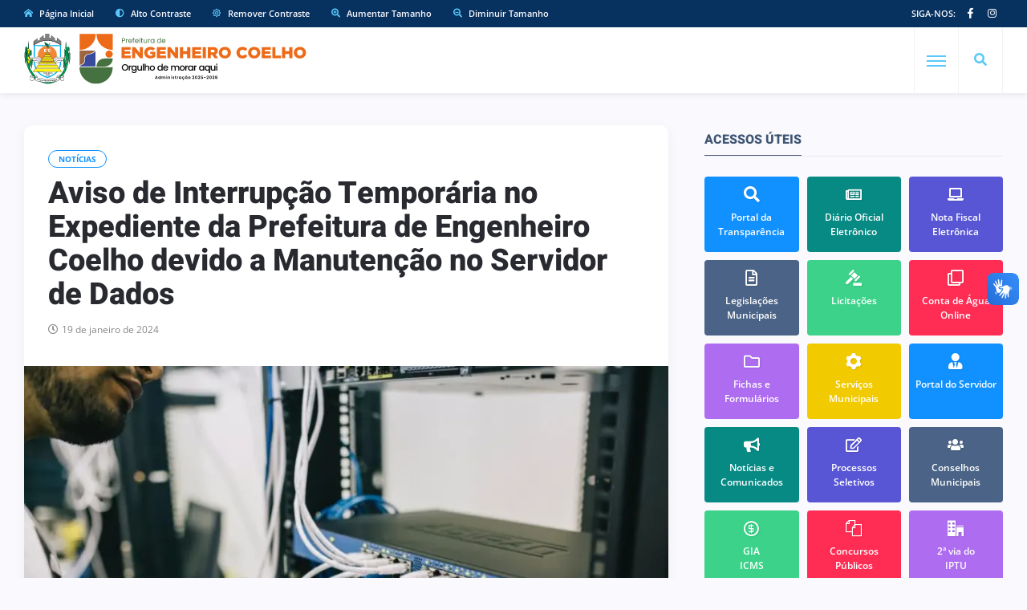

--- FILE ---
content_type: text/html; charset=UTF-8
request_url: https://pmec.sp.gov.br/aviso-de-interrupcao-temporaria-no-expediente-da-prefeitura-de-engenheiro-coelho/
body_size: 9806
content:
<!DOCTYPE html>
<html class="no-js" lang="pt-BR">
<head>
<meta charset="UTF-8"/>
<meta http-equiv="X-UA-Compatible" content="IE=edge">
<meta name="viewport" content="width=device-width, initial-scale=1">
<meta name="google-site-verification" content="lbR0DjBewQz3OuFBncNVAMLNwhfga1R4UkeOxuh1lGI" />
<link rel="profile" href="http://gmpg.org/xfn/11"/>
<meta property="fb:app_id" content="539800239529269"/>
<meta property="fb:admins" content="100000588118519"/>

<meta property="og:type" content="article"/>
<meta property="article:published_time" content="2024-01-19T03:12:36-03:00" />
<meta property="article:author" content="https://www.facebook.com/prefeituraec/" />
<meta property="og:description" content="&nbsp;"/>
<meta property="og:url" content="https://pmec.sp.gov.br/aviso-de-interrupcao-temporaria-no-expediente-da-prefeitura-de-engenheiro-coelho/" />
<meta property="og:title" content="Aviso de Interrupção Temporária no Expediente da Prefeitura de Engenheiro Coelho devido a Manutenção no Servidor de Dados"/>
<meta property="og:image" content="https://pmec.sp.gov.br/wp-content/uploads/2024/01/45bvd5f64bf.jpeg" />

<link rel="shortcut icon" href="https://pmec.sp.gov.br/wp-content/themes/governo/images/favicon.png" type="image/x-icon" />
<link rel="preconnect" href="https://fonts.bunny.net">
<link href="https://fonts.bunny.net/css?family=Open+Sans:400,600,700,800|Heebo:400,500,600,700,800&display=swap" rel="stylesheet" type="text/css">

<title>Aviso de Interrupção Temporária no Expediente da Prefeitura de Engenheiro Coelho devido a Manutenção no Servidor de Dados &#8211; Prefeitura de Engenheiro Coelho</title>
<script type="application/javascript">var ng_rb_ajax_url = "https://pmec.sp.gov.br/wp-admin/admin-ajax.php"</script><meta name='robots' content='max-image-preview:large' />
<link rel='dns-prefetch' href='//cdn.ej.digital' />
<link rel="alternate" type="application/rss+xml" title="Feed para Prefeitura de Engenheiro Coelho &raquo;" href="https://pmec.sp.gov.br/feed/" />
<link rel='stylesheet' id='ej-skeleton-css' href='https://cdn.ej.digital/skeleton.min.css?ver=3.1' type='text/css' media='all' />
<link rel='stylesheet' id='ej-style-css' href='https://pmec.sp.gov.br/wp-content/themes/governo/stylesheet/main.min.css?ver=4.7' type='text/css' media='all' />
<link rel='stylesheet' id='ej-responsive-css' href='https://pmec.sp.gov.br/wp-content/themes/governo/stylesheet/responsive.min.css?ver=4.7' type='text/css' media='all' />
<script type="text/javascript" src="https://cdn.ej.digital/main.min.js?ver=3.0" id="ej-main-js"></script>
<link rel="canonical" href="https://pmec.sp.gov.br/aviso-de-interrupcao-temporaria-no-expediente-da-prefeitura-de-engenheiro-coelho/" />
<link rel='shortlink' href='https://pmec.sp.gov.br/?p=17387' />
<link rel="alternate" title="oEmbed (JSON)" type="application/json+oembed" href="https://pmec.sp.gov.br/wp-json/oembed/1.0/embed?url=https%3A%2F%2Fpmec.sp.gov.br%2Faviso-de-interrupcao-temporaria-no-expediente-da-prefeitura-de-engenheiro-coelho%2F" />
<link rel="alternate" title="oEmbed (XML)" type="text/xml+oembed" href="https://pmec.sp.gov.br/wp-json/oembed/1.0/embed?url=https%3A%2F%2Fpmec.sp.gov.br%2Faviso-de-interrupcao-temporaria-no-expediente-da-prefeitura-de-engenheiro-coelho%2F&#038;format=xml" />
</head>
<body class="wp-singular post-template-default single single-post postid-17387 single-format-standard wp-theme-governo rb-body is-navbar-sticky is-smart-sticky" itemscope itemtype="https://schema.org/WebPage">

<div class="off-canvas-wrap is-dark-text">
  <div class="off-canvas-inner"> <a href="#" id="rb-off-canvas-close-btn"><i class="rb-close-btn" aria-hidden="true"></i></a>
    <nav id="rb-offcanvas-navigation" class="off-canvas-nav-wrap">
      <div class="menu-mobile-container"><ul id="offcanvas-nav" class="off-canvas-nav-inner"><li id="menu-item-6565" class="menu-item menu-item-home menu-item-6565"><a href="https://pmec.sp.gov.br/">Página Inicial</a></li>
<li id="menu-item-6684" class="menu-item menu-item-has-children menu-item-6684"><a href="https://pmec.sp.gov.br/cidade/">A Cidade</a>
<ul class="sub-menu">
	<li id="menu-item-6685" class="menu-item menu-item-6685"><a href="https://pmec.sp.gov.br/cidade/historia/">História</a></li>
	<li id="menu-item-6687" class="menu-item menu-item-6687"><a href="https://pmec.sp.gov.br/cidade/simbolos-municipais/">Símbolos Municipais</a></li>
	<li id="menu-item-6689" class="menu-item menu-item-6689"><a href="https://pmec.sp.gov.br/cidade/dados-e-estatisticas/">Dados e Estatísticas</a></li>
	<li id="menu-item-6688" class="menu-item menu-item-6688"><a href="https://pmec.sp.gov.br/cidade/investimentos-e-negocios/">Investimentos e Negócios</a></li>
	<li id="menu-item-6706" class="menu-item menu-item-6706"><a href="https://pmec.sp.gov.br/cidade/telefones-uteis/">Endereços e Telefones Úteis</a></li>
</ul>
</li>
<li id="menu-item-6702" class="menu-item menu-item-has-children menu-item-6702"><a href="https://pmec.sp.gov.br/prefeitura/">Prefeitura</a>
<ul class="sub-menu">
	<li id="menu-item-22120" class="menu-item menu-item-22120"><a href="https://pmec.sp.gov.br/prefeitura/prefeito/">Prefeito</a></li>
	<li id="menu-item-22121" class="menu-item menu-item-22121"><a href="https://pmec.sp.gov.br/prefeitura/vice-prefeito/">Vice-Prefeito</a></li>
	<li id="menu-item-6703" class="menu-item menu-item-6703"><a href="https://pmec.sp.gov.br/prefeitura/secretarias/">Secretarias</a></li>
	<li id="menu-item-6705" class="menu-item menu-item-6705"><a target="_blank" href="https://pmec.sp.gov.br/prefeitura/diario-oficial/">Diário Oficial</a></li>
	<li id="menu-item-6704" class="menu-item menu-item-6704"><a href="https://pmec.sp.gov.br/prefeitura/ouvidoria/">Fale Conosco</a></li>
</ul>
</li>
<li id="menu-item-21959" class="menu-item menu-item-type-custom menu-item-object-custom menu-item-has-children menu-item-21959"><a href="#">Links Úteis</a>
<ul class="sub-menu">
	<li id="menu-item-21960" class="menu-item menu-item-type-custom menu-item-object-custom menu-item-21960"><a target="_blank" href="https://www.saeec.sp.gov.br/">Saeec</a></li>
	<li id="menu-item-21961" class="menu-item menu-item-type-custom menu-item-object-custom menu-item-21961"><a href="https://engeprev.sp.gov.br/">Engeprev</a></li>
	<li id="menu-item-21962" class="menu-item menu-item-type-custom menu-item-object-custom menu-item-21962"><a href="https://www.camaraengenheirocoelho.sp.gov.br/">Câmara Municipal</a></li>
	<li id="menu-item-21963" class="menu-item menu-item-type-custom menu-item-object-custom menu-item-21963"><a href="https://sp.gov.br/sp">Governo Estadual</a></li>
	<li id="menu-item-21964" class="menu-item menu-item-type-custom menu-item-object-custom menu-item-21964"><a href="https://www.gov.br/pt-br">Governo Federal</a></li>
</ul>
</li>
</ul></div>      <div class="menu-mobile-container menu-mobile-acesso">
        <ul id="offcanvas-nav-acesso" class="off-canvas-nav-inner">
          <li class="menu-item menu-item-has-children">
            <a href="javascript:void(0);" class="explain-menu explain-text">Acessibilidade</a>
            <ul class="sub-menu">
              <li class="menu-item"><a class="contrast_in" href="javascript:void(0);">Alto Contraste</a></li>
              <li class="menu-item"><a class="contrast_reset" href="javascript:void(0);">Remover Contraste</a></li>
            </ul>
          </li>    
        </ul>
      </div>
    </nav>
    <div class="off-canvas-social-wrap social-tooltips"> 
      <span class="text-uppercase text-sz-8 p-5px-lr">
        Siga-nos:
      </span>
      <a class="icon-facebook icon-social is-color" title="Facebook" href="https://www.facebook.com/prefeituraec" target="_blank">
        <i class="iccon-facebook-1" aria-hidden="true"></i>
      </a>
	    <a class="icon-instagram icon-social is-color" title="Instagram" href="https://www.instagram.com/prefeituraec" target="_blank">
        <i class="iccon-instagram-1" aria-hidden="true"></i>
      </a>
    </div>
	    </div>
</div>

<div id="rb-site" class="site-outer">	
<header class="header-wrap header-style-3">
  <div class="header-inner">
    <div class="topbar-wrap topbar-style-1 is-light-text">
      <div class="container">
        <div class="row-block">
          <div class="topbar-inner container-inner clearfix">
            <div class="topbar-left">
              <nav id="rb-topbar-navigation" class="topbar-menu-wrap">
                <div class="menu-topo-container">
                  <ul id="topbar-nav" class="topbar-menu-inner">
                    <li class="menu-item top-item-01"><a href="https://pmec.sp.gov.br/">
                      <i class="iccon-home-1 p-5px-r"></i> Página Inicial</a>
                    </li>

                    <li class="menu-item top-item-02"><a href="javascript:void(0);" class="contrast_in">
                      Alto Contraste</a>
                    </li>
                    <li class="menu-item top-item-03"><a href="javascript:void(0);" class="contrast_reset">
                      Remover Contraste</a>
                    </li>
                    <li class="menu-item top-item-04"><a href="javascript:void(0);" class="zoom_in">
                      Aumentar Tamanho</a>
                    </li>
                    <li class="menu-item top-item-05"><a href="javascript:void(0);" class="zoom_reset">
                      Diminuir Tamanho</a>
                    </li>

                    <li class="menu-item menu-item-has-children top-item-06 d-none">
                      <a href="javascript:void(0);"><i class="iccon-accessible-1 p-5px-r"></i> Acessibilidade</a>
                      <ul class="sub-menu">
                        <li class="menu-item"><a class="zoom_in" href="javascript:void(0);">Aumentar Tamanho</a></li>
                        <li class="menu-item"><a class="zoom_reset" href="javascript:void(0);">Diminuir Tamanho</a></li>
                        <li class="menu-item"><a class="contrast_in" href="javascript:void(0);">Alto Contraste</a></li>
                        <li class="menu-item"><a class="contrast_reset" href="javascript:void(0);">Remover Contraste</a></li>
                      </ul>
                    </li>
                    <li class="menu-item top-item-07 d-none">
                      <a href="https://pmec.sp.gov.br/transparencia/e-sic/" target="_blank">Acesso à Informação
                        <img src="https://pmec.sp.gov.br/wp-content/themes/governo/images/esic.png" width="23" height="23">
                      </a>
                    </li>
                  </ul>
                </div>
              </nav>
            </div>
            <div class="topbar-right">
              <div class="topbar-social social-tooltips md-d-none">
                <span class="text-uppercase float-left p-5px-lr">
                  Siga-nos:
                </span>
                <a class="icon-facebook icon-social" title="Facebook" href="https://www.facebook.com/prefeituraec" target="_blank">
                  <i class="iccon-facebook-1" aria-hidden="true"></i>
                </a>
                <a class="icon-instagram icon-social" title="Instagram" href="https://www.instagram.com/prefeituraec" target="_blank">
                  <i class="iccon-instagram-1" aria-hidden="true"></i>
                </a>
                <a class="icon-youtube icon-social d-none" title="YouTube" href="https://pmec.sp.gov.br/youtube/" target="_blank">
                  <i class="iccon-youtube-1" aria-hidden="true"></i>
                </a>
              </div>
              <div class="topbar-subscribe-button d-none">
                <a href="https://pmec.sp.gov.br/prefeitura/ouvidoria" class="ruby-subscribe-button"><span class="button-text">OUVIDORIA</span></a>
              </div>
            </div>
          </div>
        </div>
      </div>
    </div>
    <div class="navbar-outer clearfix">
      <div class="navbar-wrap">
        <div class="container">
          <div class="row-block">
            <div class="navbar-inner container-inner clearfix">
              <div class="navbar-left">
                <div class="logo-wrap is-logo-image" itemscope itemtype="https://schema.org/Organization" >
                  <div class="logo-inner">
                  <a href="https://pmec.sp.gov.br/" class="logo" title="Prefeitura de Engenheiro Coelho">
                    <img class="logoP" width="328" height="124" src="https://pmec.sp.gov.br/wp-content/themes/governo/images/logoP3.svg?v3" alt="Prefeitura de Engenheiro Coelho">
                    <img class="logoW" width="328" height="124" src="https://pmec.sp.gov.br/wp-content/themes/governo/images/logoW3.svg?v3" alt="Prefeitura de Engenheiro Coelho">
                  </a>
                  </div>
                  <meta itemprop="name" content="Prefeitura de Engenheiro Coelho">
                </div>
                <nav id="rb-main-menu" class="main-menu-wrap d-none" itemscope itemtype="https://schema.org/SiteNavigationElement" >
                  <div class="menu-principal-container"><ul id="main-nav" class="main-menu-inner"><li id="menu-item-6676" class="menu-item menu-item-has-children menu-item-6676"><a href="https://pmec.sp.gov.br/cidade/">A Cidade</a><ul class="sub-menu is-sub-default">	<li id="menu-item-6677" class="menu-item menu-item-6677"><a href="https://pmec.sp.gov.br/cidade/historia/">História</a></li>
	<li id="menu-item-6679" class="menu-item menu-item-6679"><a href="https://pmec.sp.gov.br/cidade/simbolos-municipais/">Símbolos Municipais</a></li>
	<li id="menu-item-6680" class="menu-item menu-item-6680"><a href="https://pmec.sp.gov.br/cidade/investimentos-e-negocios/">Investimentos e Negócios</a></li>
	<li id="menu-item-6681" class="menu-item menu-item-6681"><a href="https://pmec.sp.gov.br/cidade/dados-e-estatisticas/">Dados e Estatísticas</a></li>
	<li id="menu-item-6716" class="menu-item menu-item-6716"><a href="https://pmec.sp.gov.br/cidade/telefones-uteis/">Endereços e Telefones Úteis</a></li>
	<li id="menu-item-6682" class="menu-item menu-item-6682"><a href="https://pmec.sp.gov.br/cidade/galeria-de-fotos/">Galeria de Fotos</a></li>
</ul></li>
<li id="menu-item-6712" class="menu-item menu-item-has-children menu-item-6712"><a href="https://pmec.sp.gov.br/prefeitura/">Prefeitura</a><ul class="sub-menu is-sub-default">	<li id="menu-item-6713" class="menu-item menu-item-6713"><a href="https://pmec.sp.gov.br/prefeitura/secretarias/">Secretarias</a></li>
	<li id="menu-item-6715" class="menu-item menu-item-6715"><a target="_blank" href="https://pmec.sp.gov.br/prefeitura/diario-oficial/">Diário Oficial</a></li>
	<li id="menu-item-6714" class="menu-item menu-item-6714"><a href="https://pmec.sp.gov.br/prefeitura/ouvidoria/">Fale Conosco</a></li>
	<li id="menu-item-6717" class="menu-item menu-item-6717"><a href="https://pmec.sp.gov.br/prefeitura/unidades-de-saude/">Unidades de Saúde</a></li>
	<li id="menu-item-6718" class="menu-item menu-item-6718"><a href="https://pmec.sp.gov.br/prefeitura/unidades-escolares/">Unidades Escolares</a></li>
	<li id="menu-item-16818" class="menu-item menu-item-16818"><a href="https://pmec.sp.gov.br/prefeitura/conselhos-municipais/comdema/">COMDEMA</a></li>
	<li id="menu-item-6861" class="menu-item menu-item-6861"><a target="_blank" href="https://pmec.sp.gov.br/prefeitura/saeec/">SAEEC – Água e Esgoto</a></li>
	<li id="menu-item-6721" class="menu-item menu-item-6721"><a target="_blank" href="https://pmec.sp.gov.br/prefeitura/engeprev/">Instituto de Previdência</a></li>
	<li id="menu-item-6720" class="menu-item menu-item-6720"><a target="_blank" href="https://pmec.sp.gov.br/prefeitura/camara-municipal/">Câmara Municipal</a></li>
</ul></li>
<li id="menu-item-6818" class="menu-item menu-item-has-children menu-item-6818"><a href="https://pmec.sp.gov.br/editais/">Legislações Municipais</a><ul class="sub-menu is-sub-default">	<li id="menu-item-6819" class="menu-item menu-item-6819"><a href="https://pmec.sp.gov.br/editais/leis/">Leis</a></li>
	<li id="menu-item-6821" class="menu-item menu-item-6821"><a href="https://pmec.sp.gov.br/editais/decretos/">Decretos</a></li>
	<li id="menu-item-6822" class="menu-item menu-item-6822"><a href="https://pmec.sp.gov.br/editais/notificacoes/">Notificações</a></li>
	<li id="menu-item-17932" class="menu-item menu-item-17932"><a href="https://pmec.sp.gov.br/editais/audiencias-publicas/">Audiências Públicas</a></li>
</ul></li>
<li id="menu-item-6857" class="menu-item menu-item-has-children menu-item-6857"><a href="https://pmec.sp.gov.br/servicos/">Serviços</a><ul class="sub-menu is-sub-default">	<li id="menu-item-6867" class="menu-item menu-item-6867"><a target="_blank" href="https://pmec.sp.gov.br/servicos/conta-de-agua-online/">Conta de Água Online</a></li>
	<li id="menu-item-6864" class="menu-item menu-item-6864"><a target="_blank" href="https://pmec.sp.gov.br/servicos/2-via-do-iptu/">2ª via do IPTU</a></li>
	<li id="menu-item-6863" class="menu-item menu-item-6863"><a target="_blank" href="https://pmec.sp.gov.br/servicos/nfe/">Nota Fiscal Eletrônica</a></li>
	<li id="menu-item-6860" class="menu-item menu-item-6860"><a href="https://pmec.sp.gov.br/servicos/municipais/">Serviços Municipais</a></li>
	<li id="menu-item-6859" class="menu-item menu-item-6859"><a target="_blank" href="https://pmec.sp.gov.br/servicos/portal-do-servidor/">Portal do Servidor</a></li>
	<li id="menu-item-17906" class="menu-item menu-item-type-custom menu-item-object-custom menu-item-17906"><a target="_blank" href="https://engenheirocoelho.intertecsolucoes.com.br/ords/pmec/f?p=1823:LOGIN">Holerites</a></li>
	<li id="menu-item-6862" class="menu-item menu-item-6862"><a href="https://pmec.sp.gov.br/servicos/formularios/">Fichas e Formulários</a></li>
	<li id="menu-item-6865" class="menu-item menu-item-6865"><a target="_blank" href="https://pmec.sp.gov.br/servicos/gia-icms/">GIA ICMS</a></li>
</ul></li>
<li id="menu-item-6663" class="menu-item menu-item-has-children menu-item-6663"><a target="_blank" href="https://pmec.sp.gov.br/transparencia/">Transparência</a><ul class="sub-menu is-sub-default">	<li id="menu-item-6667" class="menu-item menu-item-6667"><a target="_blank" href="https://pmec.sp.gov.br/transparencia/">Portal da Transparência</a></li>
	<li id="menu-item-10347" class="menu-item menu-item-10347"><a href="https://pmec.sp.gov.br/prefeitura/diario-oficial/">Diário Oficial</a></li>
	<li id="menu-item-6666" class="menu-item menu-item-6666"><a href="https://pmec.sp.gov.br/transparencia/bolsa-familia/">Bolsa Família</a></li>
	<li id="menu-item-7221" class="menu-item menu-item-7221"><a href="https://pmec.sp.gov.br/transparencia/vale-gas/">Vale Gás</a></li>
</ul></li>
<li id="menu-item-20334" class="menu-item menu-item-20334"><a href="https://pmec.sp.gov.br/comunicados/">Notícias e Comunicados</a></li>
</ul></div>                </nav>
              </div>
              <div class="navbar-right">
                <div class="navbar-search"> <a href="#" id="rb-navbar-search-icon" data-mfp-src="#rb-header-search-popup" data-effect="mpf-rb-effect header-search-popup-outer" title="Pesquisar" class="navbar-search-icon"> <i class="iccon-search-1" aria-hidden="true"></i> </a> </div>
                <div class="off-canvas-btn-wrap">
                  <div class="off-canvas-btn">
                    <a href="#" class="rb-trigger" title="Expandir Menu"> <span class="icon-wrap"></span> </a>
                  </div>
                </div>
              </div>
            </div>
          </div>
        </div>
        <div id="rb-header-search-popup" class="header-search-popup">
          <div class="container header-search-popup-wrap"> <a href="#" class="rb-close-search"><i class="rb-close-btn" aria-hidden="true"></i></a>
            <div class="header-search-popup-inner">
              <form class="search-form" method="get" action="https://pmec.sp.gov.br/">
                <fieldset>
                  <input id="rb-search-input" type="text" class="field" name="s" value="" placeholder="Pesquisar no site por ..." autocomplete="off">
                  <input type="hidden" name="orderby" value="date" />
                  <button type="submit" value="" class="btn"><i class="iccon-search-3" aria-hidden="true"></i></button>
                </fieldset>
              </form>
            </div>
          </div>
        </div>
      </div>
    </div>
  </div>
</header> 
<div class="main-site-mask"></div>
<section class="single-post-outer clearfix">
  <article class="single-post-wrap single-post-1 is-date-full post" itemscope itemtype="https://schema.org/Article" >
    <div class="container rb-page-wrap rb-section single-wrap is-author-bottom is-sidebar-right">
      <div class="row">
        <div class="c-md-8 c-xs-12 rb-content-wrap single-inner">
                    <div class="single-post-content-outer single-box radius-10">
            <div class="single-post-header">
              <div class="post-cat-info clearfix">
              <a class="cat-info-el" href="https://pmec.sp.gov.br/noticias/">Notícias</a>                                                                                                                                            </div>
              <div class="single-title post-title entry-title is-size-1">
                <h1>Aviso de Interrupção Temporária no Expediente da Prefeitura de Engenheiro Coelho devido a Manutenção no Servidor de Dados</h1>
              </div>
                            <div class="post-meta-info is-show-icon">
              <span class="meta-info-el meta-info-date"><i class="iccon-clock-1"></i><time class="date update" datetime="2024-01-19T03:12:36-03:00">19 de janeiro de 2024</time></span>
                            </div>
            </div>
                        <div class="single-post-thumb-outer">
              <div class="post-thumb wow fadeIn">
                <img width="750" height="452" src="https://pmec.sp.gov.br/wp-content/uploads/2024/01/45bvd5f64bf-860x573.webp" class="wp-post-image" alt="Aviso de Interrupção Temporária no Expediente da Prefeitura de Engenheiro Coelho devido a Manutenção no Servidor de Dados" />
              </div>
            </div>
                        <div class="single-post-body">
              <div class="single-content-wrap">
                <div class="single-entry-wrap">
                  <div class="entry single-entry clearfix">
                    <p>A Prefeitura de Engenheiro Coelho informa que, <strong>nesta sexta-feira, 19/01, das 13h às 17h, não haverá expediente apenas no Paço Municipal</strong>, devido à manutenção no Servidor de Dados da prefeitura.</p>
<p>Isso implicará diretamente no funcionamento dos programas utilizados nos computadores da prefeitura. <strong>Os trabalhos retornarão normalmente no Paço Municipal na segunda-feira, 22/01, com expediente das 9h às 11:30h, e retornando do almoço das 13h às 17h.</strong></p>
<p>Equipe de Assessoria de Comunicação da Prefeitura de Engenheiro Coelho</p>
                  </div>
                </div>
                                    <div class="single-post-share-big">
      <div class="addthis_inline_share_toolbox">
        <div class="share-this"><i class="iccon-share-1"></i> Compartilhe</div>
        <a class="share-block share-facebook" href="https://www.facebook.com/sharer.php?u=https://pmec.sp.gov.br/aviso-de-interrupcao-temporaria-no-expediente-da-prefeitura-de-engenheiro-coelho/&amp;t=Aviso%20de%20Interrup%C3%A7%C3%A3o%20Tempor%C3%A1ria%20no%20Expediente%20da%20Prefeitura%20de%20Engenheiro%20Coelho%20devido%20a%20Manuten%C3%A7%C3%A3o%20no%20Servidor%20de%20Dados" target="_blank" title="Compartilhar no Facebook"><i class="iccon-addthis iccon-facebook-1"></i> <span>Facebook</span></a>
        <a class="share-block share-twitter" href="https://twitter.com/intent/tweet?text=Aviso%20de%20Interrup%C3%A7%C3%A3o%20Tempor%C3%A1ria%20no%20Expediente%20da%20Prefeitura%20de%20Engenheiro%20Coelho%20devido%20a%20Manuten%C3%A7%C3%A3o%20no%20Servidor%20de%20Dados&url=https%3A%2F%2Fpmec.sp.gov.br%2F%3Fp%3D17387" target="_blank" title="Compartilhar no Twitter"><i class="iccon-addthis iccon-twitter-1"></i> <span>Twitter</span></a>
        <a class="share-block share-linkedin" href="https://www.linkedin.com/shareArticle?mini=true&amp;title=Aviso%20de%20Interrup%C3%A7%C3%A3o%20Tempor%C3%A1ria%20no%20Expediente%20da%20Prefeitura%20de%20Engenheiro%20Coelho%20devido%20a%20Manuten%C3%A7%C3%A3o%20no%20Servidor%20de%20Dados&amp;url=https://pmec.sp.gov.br/aviso-de-interrupcao-temporaria-no-expediente-da-prefeitura-de-engenheiro-coelho/" target="_blank" title="Compartilhar no LinkedIn"><i class="iccon-addthis iccon-linkedin-1"></i> <span>LinkedIn</span></a>
        <a class="share-block share-whatsapp" href="https://api.whatsapp.com/send?text=Aviso%20de%20Interrup%C3%A7%C3%A3o%20Tempor%C3%A1ria%20no%20Expediente%20da%20Prefeitura%20de%20Engenheiro%20Coelho%20devido%20a%20Manuten%C3%A7%C3%A3o%20no%20Servidor%20de%20Dados - https://pmec.sp.gov.br/aviso-de-interrupcao-temporaria-no-expediente-da-prefeitura-de-engenheiro-coelho/" target="_blank" title="Compartilhar no WhatsApp"><i class="iccon-addthis iccon-whatsapp-1"></i> <span>WhatsApp</span></a>
        <a class="share-block share-mail" href="mailto:?subject=Aviso%20de%20Interrup%C3%A7%C3%A3o%20Tempor%C3%A1ria%20no%20Expediente%20da%20Prefeitura%20de%20Engenheiro%20Coelho%20devido%20a%20Manuten%C3%A7%C3%A3o%20no%20Servidor%20de%20Dados&body=https://pmec.sp.gov.br/aviso-de-interrupcao-temporaria-no-expediente-da-prefeitura-de-engenheiro-coelho/" target="_blank" title="Enviar por E-mail"><i class="iccon-addthis iccon-envelope-3"></i> <span>E-mail</span></a>
      </div>
    </div>                              </div>
            </div>
          </div>
                    <div class="single-post-box-outer">
                      <div class="single-post-box-related has-header-block clearfix box-related-4">
            <div class="box-related-header block-header-wrap">
              <div class="block-header-inner">
                <div class="block-title">
                  <h3>Você também pode gostar</h3>
                </div>
              </div>
            </div>
            <div class="row">
			                      <div class="c-md-6 c-xs-12 post-outer">
                <article class="post-wrap post-grid-1 radius-8">
                  <div class="post-header">
                    <div class="post-thumb-outer wow fadeIn">
                      <div class="post-thumb is-image">
                        <a href="https://pmec.sp.gov.br/prefeitura-de-engenheiro-coelho-inicia-os-trabalhos-de-2026/" title="Prefeitura de Engenheiro Coelho inicia os trabalhos de 2026" rel="bookmark">
                        <span class="thumbnail-resize">
                                                    <span class="thumbnail-image"><img width="540" height="328" src="https://pmec.sp.gov.br/wp-content/uploads/2026/01/WhatsApp-Image-2026-01-15-at-15.10.31-1-540x328.webp" class="wp-post-image" alt="" /></span>
                                                  </span>
                        </a>
                      </div>
                                          </div>
                  </div>
                  <div class="post-body alinha-related">
                    <div class="post-meta-info is-show-icon">
                      <div class="post-meta-info-left">
                                                  <span class="cat-info-cosmo">TRABALHO</span>
                                                <span class="meta-info-el meta-info-date"><i class="iccon-clock-1"></i><time class="date update" datetime="2026-01-16T10:37:13-03:00">16 de janeiro de 2026</time></span>
                      </div>
                    </div>
                    <h2 class="post-title entry-title is-size-4">
                      <a class="post-title-link" href="https://pmec.sp.gov.br/prefeitura-de-engenheiro-coelho-inicia-os-trabalhos-de-2026/" rel="bookmark" title="Prefeitura de Engenheiro Coelho inicia os trabalhos de 2026">Prefeitura de Engenheiro Coelho inicia os trabalhos de 2026</a>
                    </h2>
                    <div class="post-excerpt">Na manhã do dia 05 de janeiro de 2026, a Prefeitura de Engenheiro Coelho deu início oficial às atividades do novo ano com um momento especial ...</div>
                  </div>
                </article>
              </div>
                                        </div>
          </div>          </div>
        </div>
        <aside class="c-md-4 c-xs-12 sidebar-wrap clearfix" >
          <div class="sidebar-inner">
            <section id="sb-widget-social-counter-4" class="widget widget_sb-widget-social-counter"><div class="widget-title block-title"><h3>Acessos Úteis                           
			</h3></div>        <div class="widget-content-wrap">
          <div class="sb-social-counter social-counter-wrap style-1">
                        <div class="counter-element deacesso bg1-color">
              <a href="https://pmec.sp.gov.br/transparencia/" target="_blank" class="iconwidg-acesso">
                <div class="counter-element-inner">
                  <i class="iccon-search-1"></i>
                  <span class="text-count">Portal da Transparência</span>
                </div>
              </a>
            </div>
                        <div class="counter-element deacesso bg3-color">
              <a href="https://pmec.sp.gov.br/prefeitura/diario-oficial/" target="_blank" class="iconwidg-acesso">
                <div class="counter-element-inner">
                  <i class="iccon-newspaper-1"></i>
                  <span class="text-count">Diário Oficial Eletrônico</span>
                </div>
              </a>
            </div>
                        <div class="counter-element deacesso bg5-color">
              <a href="https://pmec.sp.gov.br/servicos/nfe/" target="_blank" class="iconwidg-acesso">
                <div class="counter-element-inner">
                  <i class="iccon-laptop-1"></i>
                  <span class="text-count">Nota Fiscal Eletrônica</span>
                </div>
              </a>
            </div>
                        <div class="counter-element deacesso bg7-color">
              <a href="https://pmec.sp.gov.br/editais/" target="_parent" class="iconwidg-acesso">
                <div class="counter-element-inner">
                  <i class="iccon-file-1"></i>
                  <span class="text-count">Legislações Municipais</span>
                </div>
              </a>
            </div>
                        <div class="counter-element deacesso bg8-color">
              <a href="https://pmec.sp.gov.br/licitacoes/" target="_parent" class="iconwidg-acesso">
                <div class="counter-element-inner">
                  <i class="iccon-law-3"></i>
                  <span class="text-count">Licitações</span>
                </div>
              </a>
            </div>
                        <div class="counter-element deacesso bg9-color">
              <a href="https://pmec.sp.gov.br/servicos/conta-de-agua-online/" target="_blank" class="iconwidg-acesso">
                <div class="counter-element-inner">
                  <i class="iccon-clone-1"></i>
                  <span class="text-count">Conta de Água Online</span>
                </div>
              </a>
            </div>
                        <div class="counter-element deacesso bg10-color">
              <a href="https://pmec.sp.gov.br/servicos/formularios/" target="_parent" class="iconwidg-acesso">
                <div class="counter-element-inner">
                  <i class="iccon-folder-1"></i>
                  <span class="text-count">Fichas e Formulários</span>
                </div>
              </a>
            </div>
                        <div class="counter-element deacesso bg11-color">
              <a href="https://pmec.sp.gov.br/servicos/municipais/" target="_parent" class="iconwidg-acesso">
                <div class="counter-element-inner">
                  <i class="iccon-settings-1"></i>
                  <span class="text-count">Serviços Municipais</span>
                </div>
              </a>
            </div>
                        <div class="counter-element deacesso bg1-color">
              <a href="https://engenheirocoelho.govbr.cloud/PORTALSERVIDOR" target="_blank" class="iconwidg-acesso">
                <div class="counter-element-inner">
                  <i class="iccon-user-3"></i>
                  <span class="text-count">Portal do Servidor</span>
                </div>
              </a>
            </div>
                        <div class="counter-element deacesso bg3-color">
              <a href="https://pmec.sp.gov.br/comunicados/" target="_parent" class="iconwidg-acesso">
                <div class="counter-element-inner">
                  <i class="iccon-megaphone-2"></i>
                  <span class="text-count">Notícias e Comunicados</span>
                </div>
              </a>
            </div>
                        <div class="counter-element deacesso bg5-color">
              <a href="https://pmec.sp.gov.br/processos-seletivos/" target="_parent" class="iconwidg-acesso">
                <div class="counter-element-inner">
                  <i class="iccon-edit-2"></i>
                  <span class="text-count">Processos Seletivos</span>
                </div>
              </a>
            </div>
                        <div class="counter-element deacesso bg7-color">
              <a href="https://pmec.sp.gov.br/prefeitura/conselhos-municipais/" target="_parent" class="iconwidg-acesso">
                <div class="counter-element-inner">
                  <i class="iccon-user-9"></i>
                  <span class="text-count">Conselhos Municipais</span>
                </div>
              </a>
            </div>
                        <div class="counter-element deacesso bg8-color">
              <a href="https://pmec.sp.gov.br/servicos/gia-icms/" target="_blank" class="iconwidg-acesso">
                <div class="counter-element-inner">
                  <i class="iccon-money-2"></i>
                  <span class="text-count">GIA <br>ICMS</span>
                </div>
              </a>
            </div>
                        <div class="counter-element deacesso bg9-color">
              <a href="https://pmec.sp.gov.br/concursos-publicos/" target="_parent" class="iconwidg-acesso">
                <div class="counter-element-inner">
                  <i class="iccon-clone-3"></i>
                  <span class="text-count">Concursos Públicos</span>
                </div>
              </a>
            </div>
                        <div class="counter-element deacesso bg10-color">
              <a href="http://engenheirocoelho.govbr.cloud:8080/cidadao" target="_blank" class="iconwidg-acesso">
                <div class="counter-element-inner">
                  <i class="iccon-home-4"></i>
                  <span class="text-count">2ª via do <br>IPTU</span>
                </div>
              </a>
            </div>
                      </div>
        </div>
			</section><section id="sb-widget-cat-banner-4" class="widget widget_sb-widget-cat-banner"><div class="widget-title block-title"><h3>Blocos de Chamada                           
			</h3></div>				<div class="widget-content-wrap clearfix">
										<div class="widget-cat-banner-image" style="background-image: url(https://pmec.sp.gov.br/wp-content/uploads/2022/07/51b5d2f1b25v3-460x98.webp)"> 
						<a class="widget-cat-banner-link" href="https://pmec.sp.gov.br/prefeitura/unidades-escolares/" target="_parent">
							<div class="cat-banner-overlay"><h4>Unidades Escolares</h4></div>
						</a> 
					</div>
										<div class="widget-cat-banner-image" style="background-image: url(https://pmec.sp.gov.br/wp-content/uploads/2022/07/51b5d2f1b25v2-460x98.webp)"> 
						<a class="widget-cat-banner-link" href="https://pmec.sp.gov.br/prefeitura/unidades-de-saude/" target="_parent">
							<div class="cat-banner-overlay"><h4>Unidades de Saúde</h4></div>
						</a> 
					</div>
										<div class="widget-cat-banner-image" style="background-image: url(https://pmec.sp.gov.br/wp-content/uploads/2025/03/51n5fg1n5fg1-460x98.webp)"> 
						<a class="widget-cat-banner-link" href="https://pmec.sp.gov.br/relatorios-auxilio-brasil/" target="_parent">
							<div class="cat-banner-overlay"><h4>Relatórios Auxílio Brasil</h4></div>
						</a> 
					</div>
									</div>
			</section>		<section id="nz-slide-posts-6" class="widget sb-widget-post">		<div class="widget-title block-title"><h3>Postagens recentes</h3></div>        <div class="widget-content-wrap radius-8-over">
          <div class="post-widget-inner style-3">
          <div class="slider-wrap is-widget-post-slider">
          <div class="slider-loader"></div>
          <div class="rb-mini-slider slider-init">
						            <article class="post-wrap post-overlay-1">
              <div class="post-thumb-outer wow fadeIn">
                <div class="post-thumb-overlay"></div>
                <div class="is-bg-thumb post-thumb is-image">
                  <a href="https://pmec.sp.gov.br/recapeamento-no-bairro-luis-favero/" title="Recapeamento no bairro Luís Fávero" rel="bookmark">
                  <span class="thumbnail-resize">
                                        <span class="thumbnail-image"><img width="580" height="580" src="https://pmec.sp.gov.br/wp-content/uploads/2026/01/WhatsApp-Image-2026-01-15-at-15.11.29-580x580.webp" class="wp-post-image" alt="" /></span>
                                      </span>
                  </a>
                </div>
              </div>
              <div class="post-header-outer is-absolute is-header-overlay is-light-text">
                <div class="post-header">
									<div class="post-meta-info is-show-icon">
                    <div class="post-meta-info-left">
                                              <span class="cat-info-cosmo">INFRAESTRUTURA</span>
                                            <span class="meta-info-el meta-info-date"><i class="iccon-clock-1"></i><time class="date update" datetime="2026-01-16T10:45:40-03:00">16 de janeiro de 2026</time></span>
                    </div>
                  </div>
                  <h2 class="post-title entry-title is-size-4">
                    <a class="post-title-link" href="https://pmec.sp.gov.br/recapeamento-no-bairro-luis-favero/" rel="bookmark" title="Recapeamento no bairro Luís Fávero">Recapeamento no bairro Luís Fávero</a>
                  </h2>
                </div>
              </div>
            </article>
		  			            <article class="post-wrap post-overlay-1">
              <div class="post-thumb-outer wow fadeIn">
                <div class="post-thumb-overlay"></div>
                <div class="is-bg-thumb post-thumb is-image">
                  <a href="https://pmec.sp.gov.br/prefeito-pedro-franco-presta-homenagem-ao-vereador-simao/" title="Prefeito Pedro Franco presta homenagem ao vereador Simão" rel="bookmark">
                  <span class="thumbnail-resize">
                                        <span class="thumbnail-image"><img width="580" height="580" src="https://pmec.sp.gov.br/wp-content/uploads/2026/01/WhatsApp-Image-2026-01-15-at-15.11.27-e1768829176345-580x580.webp" class="wp-post-image" alt="" /></span>
                                      </span>
                  </a>
                </div>
              </div>
              <div class="post-header-outer is-absolute is-header-overlay is-light-text">
                <div class="post-header">
									<div class="post-meta-info is-show-icon">
                    <div class="post-meta-info-left">
                                              <span class="cat-info-cosmo">HOMENAGEM</span>
                                            <span class="meta-info-el meta-info-date"><i class="iccon-clock-1"></i><time class="date update" datetime="2026-01-16T10:42:46-03:00">16 de janeiro de 2026</time></span>
                    </div>
                  </div>
                  <h2 class="post-title entry-title is-size-4">
                    <a class="post-title-link" href="https://pmec.sp.gov.br/prefeito-pedro-franco-presta-homenagem-ao-vereador-simao/" rel="bookmark" title="Prefeito Pedro Franco presta homenagem ao vereador Simão">Prefeito Pedro Franco presta homenagem ao vereador Simão</a>
                  </h2>
                </div>
              </div>
            </article>
		  			            <article class="post-wrap post-overlay-1">
              <div class="post-thumb-outer wow fadeIn">
                <div class="post-thumb-overlay"></div>
                <div class="is-bg-thumb post-thumb is-image">
                  <a href="https://pmec.sp.gov.br/acao-de-limpeza-urbana-no-bairro-universitarios/" title="AÇÃO DE LIMPEZA URBANA NO BAIRRO UNIVERSITÁRIOS" rel="bookmark">
                  <span class="thumbnail-resize">
                                        <span class="thumbnail-image"><img width="580" height="580" src="https://pmec.sp.gov.br/wp-content/uploads/2026/01/WhatsApp-Image-2026-01-15-at-15.11.26-580x580.webp" class="wp-post-image" alt="" /></span>
                                      </span>
                  </a>
                </div>
              </div>
              <div class="post-header-outer is-absolute is-header-overlay is-light-text">
                <div class="post-header">
									<div class="post-meta-info is-show-icon">
                    <div class="post-meta-info-left">
                                              <span class="cat-info-cosmo">LIMPEZA URBANA</span>
                                            <span class="meta-info-el meta-info-date"><i class="iccon-clock-1"></i><time class="date update" datetime="2026-01-16T10:39:13-03:00">16 de janeiro de 2026</time></span>
                    </div>
                  </div>
                  <h2 class="post-title entry-title is-size-4">
                    <a class="post-title-link" href="https://pmec.sp.gov.br/acao-de-limpeza-urbana-no-bairro-universitarios/" rel="bookmark" title="AÇÃO DE LIMPEZA URBANA NO BAIRRO UNIVERSITÁRIOS">AÇÃO DE LIMPEZA URBANA NO BAIRRO UNIVERSITÁRIOS</a>
                  </h2>
                </div>
              </div>
            </article>
		  			            <article class="post-wrap post-overlay-1">
              <div class="post-thumb-outer wow fadeIn">
                <div class="post-thumb-overlay"></div>
                <div class="is-bg-thumb post-thumb is-image">
                  <a href="https://pmec.sp.gov.br/vem-ai-o-carna-coelho-2026/" title="Vem aí o Carna Coelho 2026" rel="bookmark">
                  <span class="thumbnail-resize">
                                        <span class="thumbnail-image"><img width="580" height="580" src="https://pmec.sp.gov.br/wp-content/uploads/2026/01/WhatsApp-Image-2026-01-15-at-15.13.51-580x580.webp" class="wp-post-image" alt="" /></span>
                                      </span>
                  </a>
                </div>
              </div>
              <div class="post-header-outer is-absolute is-header-overlay is-light-text">
                <div class="post-header">
									<div class="post-meta-info is-show-icon">
                    <div class="post-meta-info-left">
                                              <span class="cat-info-cosmo">CULTURA</span>
                                            <span class="meta-info-el meta-info-date"><i class="iccon-clock-1"></i><time class="date update" datetime="2026-01-16T10:24:56-03:00">16 de janeiro de 2026</time></span>
                    </div>
                  </div>
                  <h2 class="post-title entry-title is-size-4">
                    <a class="post-title-link" href="https://pmec.sp.gov.br/vem-ai-o-carna-coelho-2026/" rel="bookmark" title="Vem aí o Carna Coelho 2026">Vem aí o Carna Coelho 2026</a>
                  </h2>
                </div>
              </div>
            </article>
		  			          </div>
          </div>
          </div>
        </div>
		</section>		<section id="jornal-widget-5" class="widget widget_jornal-widget"><div class="widget-title block-title"><h3>Diário Oficial                           
			</h3></div>				<div class="widget-content-wrap">
										<div class="jornal-wrap">
						<div class="c-flex radius-4-over">
							<div class="c-md-2 c-sm-2 c-xs-2 bg-cosmo-blue-6 p-5px-all">
								<i class="iccon-file-2"></i>
							</div>
							<div class="c-lg-9 c-md-9 c-sm-9 c-xs-9 p-10px-tb">
								<a class="post-title-link" href="https://www.govbrdioenet.com.br/uploads/view/15263?utm_edicao=2307" target="_blank">Edição nº 2307</a>
								<div class="post-meta-info is-show-icon">
									<span class="meta-info-el meta-info-date"><i class="iccon-clock-1"></i>Data:  19/01/2026 </span>
								</div>
							</div>
							<div class="c-lg-1 c-md-1 c-sm-1 c-xs-1 no-p-all">
								<a class="post-title-link" href="https://www.govbrdioenet.com.br/uploads/view/15263?utm_edicao=2307" target="_blank"><i class="iccon-plus-1"></i></a>
							</div>
						</div>
					</div>
										<div class="jornal-wrap">
						<div class="c-flex radius-4-over">
							<div class="c-md-2 c-sm-2 c-xs-2 bg-cosmo-blue-6 p-5px-all">
								<i class="iccon-file-2"></i>
							</div>
							<div class="c-lg-9 c-md-9 c-sm-9 c-xs-9 p-10px-tb">
								<a class="post-title-link" href="https://www.govbrdioenet.com.br/uploads/view/15240?utm_edicao=2306" target="_blank">Edição nº 2306</a>
								<div class="post-meta-info is-show-icon">
									<span class="meta-info-el meta-info-date"><i class="iccon-clock-1"></i>Data:  14/01/2026 </span>
								</div>
							</div>
							<div class="c-lg-1 c-md-1 c-sm-1 c-xs-1 no-p-all">
								<a class="post-title-link" href="https://www.govbrdioenet.com.br/uploads/view/15240?utm_edicao=2306" target="_blank"><i class="iccon-plus-1"></i></a>
							</div>
						</div>
					</div>
										<div class="jornal-wrap">
						<div class="c-flex radius-4-over">
							<div class="c-md-2 c-sm-2 c-xs-2 bg-cosmo-blue-6 p-5px-all">
								<i class="iccon-file-2"></i>
							</div>
							<div class="c-lg-9 c-md-9 c-sm-9 c-xs-9 p-10px-tb">
								<a class="post-title-link" href="https://www.govbrdioenet.com.br/uploads/view/15232?utm_edicao=2305" target="_blank">Edição nº 2305</a>
								<div class="post-meta-info is-show-icon">
									<span class="meta-info-el meta-info-date"><i class="iccon-clock-1"></i>Data:  13/01/2026 </span>
								</div>
							</div>
							<div class="c-lg-1 c-md-1 c-sm-1 c-xs-1 no-p-all">
								<a class="post-title-link" href="https://www.govbrdioenet.com.br/uploads/view/15232?utm_edicao=2305" target="_blank"><i class="iccon-plus-1"></i></a>
							</div>
						</div>
					</div>
										<div class="jornal-wrap">
						<div class="c-flex radius-4-over">
							<div class="c-md-2 c-sm-2 c-xs-2 bg-cosmo-blue-6 p-5px-all">
								<i class="iccon-file-2"></i>
							</div>
							<div class="c-lg-9 c-md-9 c-sm-9 c-xs-9 p-10px-tb">
								<a class="post-title-link" href="https://www.govbrdioenet.com.br/uploads/view/15223?utm_edicao=2304" target="_blank">Edição nº 2304</a>
								<div class="post-meta-info is-show-icon">
									<span class="meta-info-el meta-info-date"><i class="iccon-clock-1"></i>Data:  12/01/2026 </span>
								</div>
							</div>
							<div class="c-lg-1 c-md-1 c-sm-1 c-xs-1 no-p-all">
								<a class="post-title-link" href="https://www.govbrdioenet.com.br/uploads/view/15223?utm_edicao=2304" target="_blank"><i class="iccon-plus-1"></i></a>
							</div>
						</div>
					</div>
										<a href="https://pmec.sp.gov.br/prefeitura/diario-oficial/" class="jornal-more" target="_blank">Ver Mais Edições</a>
				</div>
			</section><section id="tempo-widget-3" class="widget widget_tempo-widget"><div class="widget-title block-title"><h3>Previsão do Tempo                           
			</h3></div>				<div class="widget-content-wrap">
					<div class="weather-wrap">
						<a class="weatherwidget-io" href="https://forecast7.com/pt/n22d49n47d21/engenheiro-coelho/" data-label_1="Engenheiro Coelho" data-label_2="SP - Brasil" data-font="Arial" data-mode="Current" data-theme="pure" >Engenheiro Coelho SP - Brasil</a>
					</div>
				</div>
			</section>          </div>
        </aside>
	  </div>
    </div>
  </article>
</section>

<footer id="footer" class="footer-wrap" >
  <div class="footer-inner is-light-text has-bg-image">
    <div class="column-footer-wrap">
      <div class="container">
        <div class="row">
            <div class="c-md-3 c-sm-6 c-xs-12 p-15px-l p-30px-r sm-p-15px-lr" role="complementary">
			        <section id="sb-widget-contact-info-2" class="widget widget_sb-widget-contact-info"><div class="widget-title block-title"><h3>Expediente                           
			</h3></div>            <div class="contact-info-container widget-content-wrap">
              <div class="contact-info-el d-none">
                <span class="ng-contact-text info-fone1">PABX: +55 (19) 3857-8000</span>
              </div>
              <div class="contact-info-el info-mail d-none">
                <span class="ng-contact-text"><a href="https://pmec.sp.gov.br/prefeitura/ouvidoria/">ouvidoria@pmec.sp.gov.br</a></span>
              </div>
              <div class="contact-info-el info-end">
                <span class="ng-contact-text">Paço Municipal Francisco Forner<br>Rua Euzébio Batistela, 2.000 - Parque das Indústrias | CEP: 13445-048 <br> CNPJ: 67.996.363/0001-08</span>
              </div>
              <div class="contact-info-el info-fone2">
                <span class="ng-contact-text">Atendimento: Segunda a sexta-feira, das 09h às 11h30min e das 13h às 17h.</span>
              </div>
            </div>
            <div class="footer-social-wrap">
              <div class="footer-social-inner social-tooltips">
								<a class="icon-facebook icon-social is-color" title="Facebook" href="https://www.facebook.com/prefeituraec" target="_blank">
									<i class="iccon-facebook-1" aria-hidden="true"></i>
								</a>
								<a class="icon-instagram icon-social is-color" title="Instagram" href="https://www.instagram.com/prefeituraec" target="_blank">
									<i class="iccon-instagram-1" aria-hidden="true"></i>
								</a>
              </div>
            </div>
			</section>            </div>
            <div class="c-md-3 c-sm-6 c-xs-12 p-30px-lr sm-p-15px-lr" role="complementary">
			        <section id="nav_menu-2" class="widget widget_nav_menu"><div class="widget-title block-title"><h3>A Cidade</h3></div><div class="menu-rodape-cidade-container"><ul id="menu-rodape-cidade" class="menu"><li id="menu-item-6943" class="menu-item menu-item-6943"><a href="https://pmec.sp.gov.br/cidade/historia/">História</a></li>
<li id="menu-item-6945" class="menu-item menu-item-6945"><a href="https://pmec.sp.gov.br/cidade/simbolos-municipais/">Símbolos Municipais</a></li>
<li id="menu-item-6947" class="menu-item menu-item-6947"><a href="https://pmec.sp.gov.br/cidade/dados-e-estatisticas/">Dados e Estatísticas</a></li>
<li id="menu-item-6946" class="menu-item menu-item-6946"><a href="https://pmec.sp.gov.br/cidade/investimentos-e-negocios/">Investimentos e Negócios</a></li>
<li id="menu-item-20740" class="menu-item menu-item-20740"><a href="https://pmec.sp.gov.br/cidade/telefones-uteis/">Endereços e Telefones Úteis</a></li>
</ul></div></section>            </div>
            <div class="c-md-3 c-sm-6 c-xs-12 p-30px-lr sm-p-15px-lr" role="complementary">
			        <section id="nav_menu-3" class="widget widget_nav_menu"><div class="widget-title block-title"><h3>Prefeitura</h3></div><div class="menu-rodape-prefeitura-container"><ul id="menu-rodape-prefeitura" class="menu"><li id="menu-item-22118" class="menu-item menu-item-22118"><a href="https://pmec.sp.gov.br/prefeitura/prefeito/">Prefeito</a></li>
<li id="menu-item-22119" class="menu-item menu-item-22119"><a href="https://pmec.sp.gov.br/prefeitura/vice-prefeito/">Vice-Prefeito</a></li>
<li id="menu-item-6950" class="menu-item menu-item-6950"><a href="https://pmec.sp.gov.br/prefeitura/secretarias/">Secretarias</a></li>
<li id="menu-item-6952" class="menu-item menu-item-6952"><a target="_blank" href="https://pmec.sp.gov.br/prefeitura/diario-oficial/">Diário Oficial</a></li>
<li id="menu-item-6951" class="menu-item menu-item-6951"><a href="https://pmec.sp.gov.br/prefeitura/ouvidoria/">Fale Conosco</a></li>
</ul></div></section>            </div>
            <div class="c-md-3 c-sm-6 c-xs-12 p-30px-l p-15px-r sm-p-15px-lr" role="complementary">
			        <section id="nav_menu-4" class="widget widget_nav_menu"><div class="widget-title block-title"><h3>Links Úteis</h3></div><div class="menu-rodape-links-container"><ul id="menu-rodape-links" class="menu"><li id="menu-item-20736" class="menu-item menu-item-type-custom menu-item-object-custom menu-item-20736"><a target="_blank" href="https://www.saeec.sp.gov.br/">Saeec</a></li>
<li id="menu-item-20735" class="menu-item menu-item-type-custom menu-item-object-custom menu-item-20735"><a target="_blank" href="https://engeprev.sp.gov.br/">Engeprev</a></li>
<li id="menu-item-20737" class="menu-item menu-item-type-custom menu-item-object-custom menu-item-20737"><a target="_blank" href="https://www.camaraengenheirocoelho.sp.gov.br/">Câmara Municipal</a></li>
<li id="menu-item-20738" class="menu-item menu-item-type-custom menu-item-object-custom menu-item-20738"><a target="_blank" href="https://sp.gov.br/sp">Governo Estadual</a></li>
<li id="menu-item-20739" class="menu-item menu-item-type-custom menu-item-object-custom menu-item-20739"><a target="_blank" href="https://www.gov.br/pt-br">Governo Federal</a></li>
</ul></div></section>            </div>
        </div>
      </div>
    </div>
    <div class="bottom-footer-wrap">
      <div id="footer-copyright" class="footer-copyright-wrap">
        <div class="container">
          <div class="row">
            <div class="c-xs-12 text-center p-15px-b">
              <div class="p-40px-tb">
								<img class="width-400px" width="400" height="90" src="https://pmec.sp.gov.br/wp-content/themes/governo/images/logoF2.svg?v3" alt="Prefeitura de Engenheiro Coelho">
              </div>
              <div class="sm-d-none">
                <p>
                  Copyright &#169; 2025 
                  <span class="separator">•</span> 
                  Prefeitura Municipal de Engenheiro Coelho 
                  <span class="separator">•</span> 
                  <a class="font-wg-700" href="https://pmec.sp.gov.br/webmail" target="_blank">Acesso Webmail</a>
                  <span class="separator">•</span> 
                  <a class="font-wg-700" href="https://pmec.sp.gov.br/servicos/sistema-interno/" target="_blank">Sistema Interno</a>
                </p> 
              </div>
              <div class="d-none sm-text-center sm-d-block p-20px-t">
                <p>Copyright &#169; 2025</p>
                <p>Prefeitura Municipal de Engenheiro Coelho</p>
                <p><a class="font-wg-700" href="https://pmec.sp.gov.br/webmail" target="_blank">Acesso Webmail</a></p>
                <p><a class="font-wg-700" href="https://pmec.sp.gov.br/servicos/sistema-interno/" target="_blank">Sistema Interno</a></p>
              </div>
            </div>
          </div>
        </div>
      </div>
    </div>
  </div>
</footer>
</div>
<div id="fb-root"></div>

<script type="speculationrules">
{"prefetch":[{"source":"document","where":{"and":[{"href_matches":"\/*"},{"not":{"href_matches":["\/wp-*.php","\/wp-admin\/*","\/wp-content\/uploads\/*","\/wp-content\/*","\/wp-content\/plugins\/*","\/wp-content\/themes\/governo\/*","\/*\\?(.+)"]}},{"not":{"selector_matches":"a[rel~=\"nofollow\"]"}},{"not":{"selector_matches":".no-prefetch, .no-prefetch a"}}]},"eagerness":"conservative"}]}
</script>
<script type="text/javascript" src="https://cdn.ej.digital/footer.gov.min.js?ver=3.1" id="js-extra-js"></script>
<script type="text/javascript" src="https://pmec.sp.gov.br/wp-content/themes/governo/javascript/functions.plugins.min.js?ver=3.1" id="js-plugins-js"></script>

<script async defer crossorigin="anonymous" src="https://connect.facebook.net/pt_BR/sdk.js#xfbml=1&version=v17.0"></script>

<script async src="https://www.googletagmanager.com/gtag/js?id=G-3R0E4NL8XV"></script>
<script>
  window.dataLayer = window.dataLayer || [];
  function gtag(){dataLayer.push(arguments);}
  gtag('js', new Date());
  gtag('config', 'G-3R0E4NL8XV');
</script>

<script>
  !function(d,s,id){var js,fjs=d.getElementsByTagName(s)[0];
  if(!d.getElementById(id)){js=d.createElement(s);js.id=id;
  js.src='https://weatherwidget.io/js/widget.min.js';
  fjs.parentNode.insertBefore(js,fjs);}
}(document,'script','weatherwidget-io-js');
</script>

<div vw class="enabled">
  <div vw-access-button class="active"></div>
  <div vw-plugin-wrapper>
    <div class="vw-plugin-top-wrapper"></div>
  </div>
</div>
<script src="https://vlibras.gov.br/app/vlibras-plugin.js"></script>
<script>
  new window.VLibras.Widget('https://vlibras.gov.br/app');
</script>

</body>
</html>

--- FILE ---
content_type: text/css
request_url: https://pmec.sp.gov.br/wp-content/themes/governo/stylesheet/main.min.css?ver=4.7
body_size: 32479
content:
body{height:100%;background:#f9f9fe}body,p{font-family:'Open Sans',sans-serif;font-size:14px;line-height:1.7;color:#282a30}.row-block{margin-right:-15px;margin-left:-15px}.row-block::after,.row-block::before{content:'';display:block}.row-block::after{clear:both}.clearfix::after,.clearfix::before,.dl-horizontal dd::after,.dl-horizontal dd::before{display:table;content:" "}.clearfix::after,.dl-horizontal dd::after{clear:both}.post-title.is-size-1{font-family:Heebo,sans-serif;font-weight:800;font-size:34px}.post-title.is-size-2{font-family:Heebo,sans-serif;font-weight:800;font-size:28px}.post-title.is-size-3{font-family:Heebo,sans-serif;font-weight:800;font-size:20px}.post-title.is-size-4{font-family:Heebo,sans-serif;font-weight:800;font-size:16px}.post-title.is-size-5{font-family:Heebo,sans-serif;font-weight:700;font-size:14px}.post-title.is-size-6{font-family:Heebo,sans-serif;font-weight:600;font-size:12px}h1,h2,h3,h4,h5,h6{font-family:Heebo,sans-serif;font-weight:800}.font-main{font-family:'Open Sans',sans-serif}.font-alt{font-family:Heebo,sans-serif}.c-center{float:none;margin-left:auto;margin-right:auto}.counter-element,.post-meta-info,.single-post-top{font-family:'Open Sans',sans-serif;font-weight:400;font-style:normal;color:#aaa;font-size:11px}.post-cat-info{font-family:'Open Sans',sans-serif;text-transform:uppercase;font-weight:700;font-style:normal;font-size:11px}.block-header-wrap{font-family:Heebo,sans-serif;font-weight:800;font-style:normal;font-size:20px}.block-ajax-filter-wrap{font-family:Heebo,sans-serif;font-weight:500;font-style:normal;font-size:11px}.widget-title{font-family:Heebo,sans-serif;font-weight:700;font-style:normal;font-size:14px}.breadcrumb-wrap{font-family:'Open Sans',sans-serif;text-transform:none;font-weight:400;font-style:normal;color:#aaa;font-size:12px}.post-title,h1,h2,h3,h4,h5,h6{color:#282a30;font-family:Heebo,sans-serif}.h1{margin-top:30px;margin-bottom:20px;font-size:32px;line-height:40px}.h2{margin-top:30px;margin-bottom:20px;font-size:28px;line-height:36px}.h3{margin-top:30px;margin-bottom:20px;font-size:22px;line-height:30px}.h4{margin-top:30px;margin-bottom:20px;font-size:20px;line-height:28px}.h5{margin-top:20px;margin-bottom:20px;font-size:18px;line-height:24px}.h6{margin-top:20px;margin-bottom:20px;font-size:15px;line-height:18px}a{outline:0;color:inherit;text-decoration:none;line-height:inherit}a:focus,a:hover{text-decoration:none}li{list-style:none}img{max-width:100%;height:auto;vertical-align:middle}kbd{padding:0 7px;border-radius:4px;background:#282a30;color:#fff!important}select{outline:0}cite{font-weight:700;font-style:italic}.entry cite{display:block;font-size:13px}.screen-reader-text:focus{top:5px;left:5px;z-index:100000;display:block;clip:auto!important;padding:15px 23px 14px;width:auto;height:auto;-webkit-border-radius:3px;-moz-border-radius:3px;border-radius:3px;background-color:#f1f1f1;box-shadow:0 0 2px 2px rgba(0,0,0,.6);text-decoration:none;font-weight:700;font-size:.875rem;line-height:normal}input{outline:0!important}input:-webkit-autofill{background-color:transparent!important;box-shadow:0 0 0 1000px #fff inset}button,input[type=button]{display:inline-block;padding:7px 15px;outline:0!important;border:1px solid #eee;background:0 0;box-shadow:none;text-transform:uppercase;letter-spacing:1px;font-size:13px;line-height:1;transition:all .2s}input[type=email],input[type=password],input[type=search],input[type=tel],input[type=text]{display:block;padding:10px 20px;width:100%;outline:0;outline:0!important;border:1px solid #eee;box-shadow:none;text-align:left;font-weight:400;font-size:14px;line-height:1.3;-webkit-transition:all .35s ease-in-out;-moz-transition:all .35s ease-in-out;-ms-transition:all .35s ease-in-out;-o-transition:all .35s ease-in-out;transition:all .35s ease-in-out}textarea{display:block;padding:20px;width:100%;outline:0!important;border:1px solid rgba(28,28,28,.07);color:#282829;text-align:left;font-weight:400;font-size:14px;line-height:1.5;transition:all .3s ease-in-out}button:hover,input[type=button]:hover{color:#52adf3}select{display:block;padding:12px;width:100%;outline:0;border-color:#f2f2f2}.size-auto,.size-full,.size-large,.size-medium,.size-thumbnail{max-width:100%;height:auto}em{font-style:italic}.rb-c-5{display:block;float:left;width:20%}.is-hidden{display:none!important}.is-opacity a{opacity:.5}.is-overflow{overflow:hidden!important}.is-disable{opacity:.1!important;pointer-events:none!important}.is-absolute{position:absolute!important;z-index:10}.is-boxed .site-outer{z-index:2;display:block;margin-right:auto;margin-left:auto;max-width:1200px;background-color:#f9f9fe;-webkit-box-shadow:2px 2px 1px rgba(28,28,28,.05);-moz-box-shadow:2px 2px 1px rgba(28,28,28,.05);box-shadow:2px 2px 1px rgba(28,28,28,.05)}.container-inner{display:block;margin-right:15px;margin-left:15px}.site-inner,.site-outer,.site-wrap{display:block}.site-inner{position:relative;right:0;margin:0 auto;padding:0}ol,ul{list-style:none;padding:0;margin:0}h1,h2,h3,h4,h5,h6,p{padding:0;margin:0}.btn.shortcode-btn{display:inline-block;margin-right:10px;margin-bottom:20px;padding:7px 15px;border-radius:20px;background-color:#282a30;color:#fff!important;text-decoration:none!important;font-size:12px;line-height:1.5;transition:all .2s}.btn.shortcode-btn:focus,.btn.shortcode-btn:hover{background-color:#52adf3!important}.btn.shortcode-btn.is-round{border-radius:18px}.btn.shortcode-btn.is-3d{position:relative;z-index:2;border-radius:6px}.btn.shortcode-btn.is-3d:after{position:absolute;top:3px;right:0;bottom:-3px;left:0;z-index:-1;border-radius:6px;background-color:inherit;content:'';opacity:.7}.shortcode-dropcap.is-default{display:block;float:left;margin:0 15px 0 0;text-align:center;text-transform:uppercase!important;font-size:60px;line-height:60px!important}.shortcode-dropcap.is-background{display:block;float:left;margin:0 15px 0 0;padding:18px 12px;background-color:#181818;color:#fff;text-align:center;text-transform:uppercase!important;font-size:40px;line-height:40px!important}.shortcode-accordion{display:block;margin-bottom:30px;padding:10px 0}.shortcode-accordion h3.accordion-item-title{margin-top:5px;padding-bottom:15px;border-bottom:1px solid #eee;font-size:16px;line-height:26px;cursor:pointer}.shortcode-accordion h3.accordion-item-title:before{display:inline-block;margin-right:7px;content:'+'}.accordion-item-content{display:none;margin:0;padding:0 20px 20px 20px;font-size:15px}.shortcode-row{display:block;margin-right:15px!important;margin-bottom:30px;margin-left:15px!important}.shortcode-col{padding-right:15px!important;padding-left:15px!important}.slick-slider{position:relative;outline:0!important;display:flex;flex-direction:column;min-width:0;-moz-box-sizing:border-box;box-sizing:border-box;-webkit-user-select:none;-moz-user-select:none;-ms-user-select:none;user-select:none;-webkit-touch-callout:none;-khtml-user-select:none;-ms-touch-action:pan-y;touch-action:pan-y;-webkit-tap-highlight-color:transparent}.slick-list{position:relative;display:block;overflow:hidden;margin:0;padding:0}.slick-list:focus{outline:0}.slick-list.dragging{cursor:pointer;cursor:hand}.slick-slider .slick-list,.slick-slider .slick-track{-webkit-transform:translate3d(0,0,0);-moz-transform:translate3d(0,0,0);-ms-transform:translate3d(0,0,0);-o-transform:translate3d(0,0,0);transform:translate3d(0,0,0)}.slick-track{position:relative;top:0;left:0;display:block}.slick-track:after,.slick-track:before{display:table;content:''}.slick-track:after{clear:both}.slick-loading .slick-track{visibility:hidden}.slick-slide{display:none;float:left;outline:0!important;height:100%;min-height:1px}[dir=rtl] .slick-slide{float:right}.slick-slide img{display:block}.slick-slide.slick-loading img{display:none}.slick-slide.dragging img{pointer-events:none}.slick-initialized .slick-slide{display:block}.slick-loading .slick-slide{visibility:hidden}.slick-vertical .slick-slide{display:block;height:auto;border:1px solid transparent}.slick-arrow.slick-hidden{display:none}@keyframes justified-gallery-show-entry-animation{from{opacity:0}to{opacity:1}}.justified-gallery{width:100%;position:relative;overflow:hidden}.justified-gallery>a,.justified-gallery>div{position:absolute;display:inline-block;overflow:hidden;opacity:0}.justified-gallery>a>a>img,.justified-gallery>a>img,.justified-gallery>div>a>img,.justified-gallery>div>img{position:absolute;top:50%;left:50%;margin:0;padding:0;border:0}.justified-gallery>a>.caption,.justified-gallery>div>.caption{display:none;position:absolute;bottom:0;padding:5px;background-color:#000;left:0;right:0;margin:0;color:#fff;font-size:12px;font-family:sans-serif}.justified-gallery>a>.caption.caption-visible,.justified-gallery>div>.caption.caption-visible{display:initial;opacity:.7;filter:"alpha(opacity=70)";-webkit-animation:justified-gallery-show-caption-animation .5s 0 ease;animation:justified-gallery-show-caption-animation .5s 0 ease}.justified-gallery>.entry-visible{opacity:1;-webkit-animation:justified-gallery-show-entry-animation .5s 0 ease;animation:justified-gallery-show-entry-animation .5s 0 ease}.justified-gallery>.spinner{position:absolute;bottom:0;margin-left:-24px;padding:10px 0;left:50%;opacity:initial;filter:initial;overflow:initial}.justified-gallery>.spinner>span{display:inline-block;opacity:0;width:8px;height:8px;margin:0 4px;background-color:#000;border-top-left-radius:6px;border-top-right-radius:6px;border-bottom-right-radius:6px;border-bottom-left-radius:6px}.tipsy{font-size:10px;position:absolute;padding:5px;z-index:100000}.tipsy-inner{background-color:#000;color:#fff;max-width:200px;padding:5px 8px 4px 8px;text-align:center}.tipsy-inner{border-radius:3px;-moz-border-radius:3px;-webkit-border-radius:3px}.tipsy-arrow{position:absolute;width:0;height:0;line-height:0;border:5px dashed #000}.tipsy-arrow-n{border-bottom-color:#000}.tipsy-arrow-s{border-top-color:#000}.tipsy-arrow-e{border-left-color:#000}.tipsy-arrow-w{border-right-color:#000}.tipsy-n .tipsy-arrow{top:0;left:50%;margin-left:-5px;border-bottom-style:solid;border-top:none;border-left-color:transparent;border-right-color:transparent}.tipsy-nw .tipsy-arrow{top:0;left:10px;border-bottom-style:solid;border-top:none;border-left-color:transparent;border-right-color:transparent}.tipsy-ne .tipsy-arrow{top:0;right:10px;border-bottom-style:solid;border-top:none;border-left-color:transparent;border-right-color:transparent}.tipsy-s .tipsy-arrow{bottom:0;left:50%;margin-left:-5px;border-top-style:solid;border-bottom:none;border-left-color:transparent;border-right-color:transparent}.tipsy-sw .tipsy-arrow{bottom:0;left:10px;border-top-style:solid;border-bottom:none;border-left-color:transparent;border-right-color:transparent}.tipsy-se .tipsy-arrow{bottom:0;right:10px;border-top-style:solid;border-bottom:none;border-left-color:transparent;border-right-color:transparent}.tipsy-e .tipsy-arrow{right:0;top:50%;margin-top:-5px;border-left-style:solid;border-right:none;border-top-color:transparent;border-bottom-color:transparent}.tipsy-w .tipsy-arrow{left:0;top:50%;margin-top:-5px;border-right-style:solid;border-left:none;border-top-color:transparent;border-bottom-color:transparent}.tipsy{letter-spacing:1px;z-index:1000000}.total-caption{font-family:'Open Sans',sans-serif}.slick-dots{position:absolute;right:10px;top:10px;z-index:2;display:block;line-height:1}.is-gallery .slick-dots{right:auto;left:50%;transform:translateX(-50%);-moz-transform:translateX(-50%)}.slick-dots li{position:relative;display:inline-block;padding:0 3px;vertical-align:middle;line-height:10px;opacity:.8;transition:all .2s}.slick-dots li button{position:absolute;top:0;right:0;bottom:0;left:0;padding:0;opacity:0;cursor:pointer}.slick-dots li:before{position:relative;display:block;width:8px;height:8px;-webkit-border-radius:50%;-moz-border-radius:50%;border-radius:50%;background-color:#fff;content:'';transition:all .2s}.slick-dots li.slick-active:before{-webkit-transform:scale(1.4);-moz-transform:scale(1.4);-ms-transform:scale(1.4);-o-transform:scale(1.4);transform:scale(1.4)}.slick-dots li.slick-active,.slick-dots li:hover{opacity:1}.rb-slider-nav{position:absolute;z-index:99;padding:0;width:38px;height:38px;-webkit-border-radius:20px;border-radius:20px;background-color:rgba(28,28,28,.5);color:#fff;text-align:center;font-size:16px;line-height:38px;opacity:.3;cursor:pointer;transition:all .3s ease-in-out}.rb-slider-nav:focus,.rb-slider-nav:hover{opacity:1}.rb-slider-prev{top:50%;left:20px;margin-top:-19px}.rb-slider-prev i{margin-right:2px}.rb-slider-next{top:50%;right:20px;left:auto;margin-top:-19px}.rb-slider-next i{margin-left:2px}.slider-nav{cursor:pointer}.rb-slider-popup-nav{position:absolute;top:50%;bottom:auto;z-index:999;margin-top:-18px;width:38px;height:38px;border-radius:4px;background-color:#fff;box-shadow:none;color:#282a30;text-align:center;font-size:24px;line-height:38px;opacity:.05;cursor:pointer;transition:all .3s ease-in-out}.rb-slider-popup-prev{left:-100px}.rb-slider-popup-prev i{margin-right:2px}.rb-slider-popup-next{right:-100px}.rb-slider-popup-nav:hover{opacity:.5}.rb-slider-popup-next i{margin-left:2px}.slick-disabled{opacity:.1;pointer-events:none}.slider-init{overflow:hidden;opacity:0}.fw-block-1-slider.slider-init,.fw-block-2-slider.slider-init{height:540px}.fw-block-2-slider.slider-init{height:655px}.fw-block-3-slider.slider-init,.fw-block-5-slider.slider-init,.post-thumb-gallery-slider.slider-init{height:440px}.fw-block-6-slider.slider-init{height:500px}.fw-block-7 .slider-init{height:250px}.related-video-slider.slider-init{height:200px}.rb-mini-slider.slider-init{height:370px}.ajax-loadmore-link{display:inline-block;padding:0 20px;border:none;border-radius:2px;background-color:rgba(0,0,0,.4);color:#fff;text-align:center;text-transform:uppercase;white-space:nowrap;font-size:13px;line-height:28px;opacity:.4;transition:all .3s ease-in-out}.entry input[type=submit],.header-search-more button,a.box-comment-btn,input#comment-submit{display:inline-block;padding:0 20px;border:none;border-radius:2px;background-color:#282a30;box-shadow:0 3px 15px 0 rgba(0,0,0,.05);color:#fff;text-align:center;text-transform:uppercase;white-space:nowrap;font-weight:600;font-size:12px;line-height:28px;transition:all .3s ease-in-out}a.box-comment-btn,input#comment-submit{opacity:.4}.ajax-loadmore-link.ajax-link:hover{background-color:#282a30}.box-comment-btn:focus,.box-comment-btn:hover,.entry input[type=submit]:focus,.entry input[type=submit]:hover,.header-search-more button:focus,.header-search-more button:hover,input#comment-submit:focus,input#comment-submit:hover{box-shadow:0 4px 10px 0 rgba(0,0,0,.3);opacity:1}.is-hide{display:none!important}.is-show{display:block}.pagination-wrap{display:block;clear:both;margin-top:10px;margin-bottom:20px;padding:10px 0 35px 0;width:100%;text-align:center}.pagination-text{display:block;float:right;color:#999;font-style:italic;font-size:14px;line-height:34px}.pagination-num{display:block;float:left;color:#fff}.page-numbers{display:block;float:left;margin-right:4px;margin-left:4px;width:34px;height:34px;border-radius:4px;background-color:#fff;color:#282a30;text-align:center;font-size:14px;line-height:34px;transition:all .3s ease-in-out}.single .page-numbers{background-color:#f7f7f7}.page-numbers:first-child{margin-left:0}.page-numbers.dots{background:0 0;-moz-box-shadow:none;box-shadow:none;color:#222;-o-box-shadow:none}.next.page-numbers i{margin-left:1px}.prev.page-numbers i{margin-right:1px}.next.page-numbers,.prev.page-numbers{font-size:15px}.page-numbers.current,a.page-numbers:focus,a.page-numbers:hover{border-color:#52adf3;background-color:#52adf3;color:#fff}.topbar-wrap{position:relative;z-index:999;background-color:#07315f;font-size:13px;font-family:'Open Sans',sans-serif;line-height:34px}.topbar-left{float:left}.topbar-left>*{display:inline-block;margin-right:15px}.topbar-left>:last-child{margin-right:0}.topbar-right{float:right}.topbar-right>*{float:left;margin-left:15px}.topbar-right>:first-child{margin-left:0}.topbar-info i{margin-right:7px}.topbar-info>*{margin-right:10px}.topbar-info>:last-child{margin-right:0}.topbar-social a{display:block;float:left;padding:0 7px;font-size:13px}.topbar-social a:focus,.topbar-social a:hover{opacity:.8;color:#fff}.info-email,.info-phone{text-transform:none}.topbar-menu-inner>li{position:relative;display:inline-block}.topbar-menu-inner>li>a{display:block;padding:0 12px}.topbar-menu-inner>li>a i{color:#5ac8fa;font-weight:400}.topbar-menu-inner>li.top-item-06 img{display:inline-block;margin-left:5px;width:18px;height:auto;margin-bottom:2px}.topbar-menu-inner>li:first-child>a{padding-left:0}.topbar-menu-inner>li:focus>a,.topbar-menu-inner>li:hover>a{opacity:.8}.topbar-menu-inner a{white-space:nowrap;-webkit-transition:all .3s;-moz-transition:all .3s;-ms-transition:all .3s;-o-transition:all .3s;transition:all .3s}.topbar-menu-inner a:focus,.topbar-menu-inner a:hover{opacity:.8;color:#fff}.topbar-menu-inner .sub-menu{position:absolute;top:-99999px;right:auto;left:auto;z-index:99;display:block;visibility:hidden;padding:5px 0;min-width:155px;background-color:#394959;-webkit-box-shadow:1px 1px 7px rgba(0,0,0,.1);box-shadow:1px 1px 7px rgba(0,0,0,.1);opacity:0;pointer-events:none}.topbar-menu-inner .sub-menu li:hover .sub-menu{top:0;left:100%;visibility:visible;opacity:1;pointer-events:auto;backface-visibility:hidden}.topbar-menu-inner>li.menu-item-has-children>a:after{display:inline-block;margin-top:-2px;margin-left:4px;content:"\e910";vertical-align:middle;font:normal normal normal 14px/1 icomoon;font-size:6px}.topbar-menu-inner>li:hover>.sub-menu{top:100%;bottom:auto;visibility:visible;opacity:1;pointer-events:auto}.topbar-menu-inner .sub-menu a{display:block;padding:5px 15px;line-height:1.5}.topbar-menu-inner .sub-menu a:hover{background-color:rgba(255,255,255,.07)}.topbar-menu-inner>.menu-item-has-children>.sub-menu>li.menu-item-has-children>a:after{right:10px!important}.topbar-cart{position:relative;display:block}.topbar-style-2 .mini-cart-wrap{background-color:#fff}.mini-cart-wrap{position:absolute;min-width:300px;padding:20px;background-color:#282a30;right:-30px;top:125%;z-index:99;opacity:0;visibility:hidden;box-shadow:0 3px 15px 0 rgba(0,0,0,.05);-webkit-transition:all .3s ease-in-out;-moz-transition:all .2s ease-in-out;-ms-transition:all .2s ease-in-out;-o-transition:all .2s ease-in-out;transition:all .2s ease-in-out}.topbar-cart:hover .mini-cart-wrap{opacity:1;visibility:visible;top:100%}#rb-mini-cart .total{margin-bottom:25px}.topbar-cart .cart-counter{position:absolute;display:inline-block;text-align:center;width:20px;height:20px;line-height:20px;font-size:9px;font-weight:700;top:0;right:-15px}#rb-mini-cart .total strong{margin-right:4px}#rb-mini-cart .wc-forward{display:inline-block;padding:0 20px;border:none;-webkit-border-radius:6px;border-radius:6px;color:#fff!important;background-color:#52adf3;text-transform:uppercase;white-space:nowrap;font-weight:400;font-size:13px!important;line-height:30px;-webkit-transition:all .2s!important;-moz-transition:all .2s!important;-ms-transition:all .2s!important;-o-transition:all .2s!important;transition:all .2s!important}#rb-mini-cart .wc-forward:first-child{margin-right:5px;background-color:#52adf3}.topbar-style-2 #rb-mini-cart .wc-forward:hover{background-color:#111!important;color:#fff!important}#rb-mini-cart .wc-forward:hover{background-color:#fff!important;color:#282a30!important;opacity:1}.rb-subscribe-form-inner.subscribe-wrap{position:relative;margin-right:auto;margin-left:auto;padding:50px 0 0 0;max-width:500px;background-color:#fff;background-position:center center;background-size:cover!important;background-repeat:no-repeat;-webkit-background-size:cover!important;backface-visibility:hidden}.topbar-subscribe-button a{display:block;text-transform:uppercase;letter-spacing:.02em;font-size:12px;line-height:30px}.topbar-subscribe-button a span{display:inline-block;padding:3px 18px;border-radius:15px;color:#fff;vertical-align:middle;font-weight:600;font-size:10px;line-height:12px;border:solid 1px #1091ff;background-color:#1091ff;letter-spacing:1px}.rb-subscribe-form-inner p{color:#999}.subscribe-header{position:absolute;top:0;left:0;padding:0 30px;width:100%;height:50px;border-bottom:1px solid rgba(28,28,28,.07);line-height:50px}.is-light-text .subscribe-header{border-color:rgba(255,255,255,.07)}.subscribe-body{padding:15px 30px 30px 30px}.subscribe-social-wrap{display:block;overflow:hidden;margin-top:15px}.subscribe-social-wrap>*{display:block;float:left;margin:2px}.subscribe-social-wrap a>*{display:block;width:26px;text-align:center;font-size:16px;line-height:26px;transition:all .2s;backface-visibility:hidden}.subscribe-social-wrap a>:focus,.subscribe-social-wrap a>:hover{-webkit-transform:scale(1.2);-moz-transform:scale(1.2);-ms-transform:scale(1.2);-o-transform:scale(1.2);transform:scale(1.2)}.subscribe-logo img{display:inline-block;max-height:35px;width:auto;line-height:50px}.topbar-wrap.topbar-style-2{border-bottom:1px solid rgba(28,28,28,.07);background-color:#fff}.topbar-style-2 .topbar-subscribe-button a span{background-color:rgba(0,0,0,.07);color:#282a30}.topbar-style-2 .topbar-subscribe-button a span:hover{background-color:#52adf3;color:#fff}.topbar-style-2 .topbar-menu-inner .sub-menu{background-color:#fff}.is-logo-image .logo-title,.is-logo-mobile-image .logo-mobile-title{display:none}.logo-wrap a{transition:all .2s}.logo-wrap a:hover{opacity:.7}.logo-text h1{margin:0;color:#1d4a7b;text-transform:uppercase;letter-spacing:-1px;font-weight:700;font-style:normal;font-size:40px}.site-tagline{margin:5px 0 0 0;color:#1d4a7b;white-space:nowrap;font-weight:400!important;font-size:14px;line-height:1}.navbar-left>*{float:left;margin-right:15px}.navbar-left>:last-child{margin-right:0}.header-wrap .no-menu p{overflow:hidden;padding:0;line-height:52px}.banner-inner{display:-webkit-flex;display:flex}.header-inner .logo-wrap{margin:0;max-width:360px}.header-inner .banner-ad-wrap{margin:auto 0 auto auto;max-width:728px;max-height:90px;text-align:center}.header-wrap .logo-inner img{display:block;margin:auto;max-height:90px;width:auto}.header-style-1 .is-logo-text .logo-inner{margin-top:10px}.header-style-1 .header-inner .logo-wrap{min-height:90px;text-align:left}.header-style-2 .header-inner .logo-wrap,.header-style-4 .header-inner .logo-wrap,.header-style-5 .header-inner .logo-wrap{margin:20px auto}.header-social-wrap{margin-top:5px;text-align:center}.header-social-inner a{display:inline-block;margin:10px 2px 0 2px;width:36px;height:36px;border:none;border-radius:4px;background-color:rgba(0,0,0,.06);vertical-align:middle;font-size:17px;line-height:36px}.header-social-inner.is-light-style a{border-color:rgba(255,255,255,.5);background-color:rgba(255,255,255,.07)}.hide-header-background .banner-wrap.banner-background-image{display:none}.header-stellar-wrap{position:relative;overflow:hidden;background-color:#fff}.banner-background-color{background:#fff}.banner-background-image{position:relative}#header-image-bg-parallax{height:320px}.banner-background-image:before{position:absolute;left:0;content:''}.banner-background-image:after{position:absolute;right:0;content:''}.banner-background-image .banner-inner{position:absolute;top:0;right:auto;bottom:auto;left:0;z-index:9;display:-webkit-flex;display:flex;margin:0;padding:0;width:100%;height:100%;text-align:center}.header-inner .banner-background-image .logo-wrap{display:block;margin:auto;max-width:100%;height:auto}.header-inner .banner-background-image .logo-inner img{display:block;margin:auto;max-height:110px;width:auto}.banner-background-color .banner-inner{border-bottom:1px solid rgba(0,0,0,.02)}.logo-mobile-wrap{display:none}.hide-header-background .logo-mobile-wrap{display:flex;line-height:52px;max-height:52px;float:left}.hide-header-background .logo-mobile-wrap .logo-mobile-inner{margin:auto}.logo-mobile-inner{text-align:center}.logo-mobile-inner a img{margin:auto;max-width:280px;max-height:44px;width:auto}.logo-mobile-text>*{color:#1d4a7b;text-transform:uppercase;letter-spacing:-1px;font-weight:700;font-size:32px;font-family:Heebo,sans-serif;line-height:52px;-webkit-transition:all .3s;-moz-transition:all .3s;-ms-transition:all .3s;-o-transition:all .3s;transition:all .3s}.logo-mobile-text>:hover{opacity:.7}.header-style-1 .banner-ad-image img{max-height:100px;width:100%;-o-object-fit:cover;object-fit:cover}.header-style-2 .header-inner .banner-ad-wrap,.header-style-3 .header-inner .banner-ad-wrap,.header-style-4 .header-inner .banner-ad-wrap,.header-style-5 .header-inner .banner-ad-wrap{display:block;overflow:hidden;margin:20px 0;max-width:100%;max-height:none}.header-style-5 .main-menu-wrap,.header-style-6 .main-menu-wrap,.header-style-9 .main-menu-wrap{display:block;width:100%;height:100%;text-align:center}.header-style-7 .header-inner .banner-ad-wrap{margin:20px 0;max-width:100%;max-height:100%}.header-style-3 .logo-text h1,.header-style-7 .logo-text h1{font-size:26px;line-height:1.1}.header-style-3 .navbar-inner{min-height:82px}.header-style-7 .navbar-inner{margin-right:0;margin-left:0;padding:0 20px;min-height:82px}.header-style-7 .navbar-right{right:20px}.header-style-7 .navbar-left>*{margin-left:20px}.header-style-7 .navbar-left>:first-child{margin-left:0}.header-style-3 .off-canvas-btn-wrap{padding:0 15px}.header-style-3 .navbar-right>:nth-child(2):not(.is-hidden){border-right:1px solid rgba(28,28,28,.05)}.header-style-3 .off-canvas-btn,.header-style-7 .off-canvas-btn{height:82px}.header-style-3 .off-canvas-btn .rb-trigger,.header-style-7 .off-canvas-btn .rb-trigger{margin-top:-40px;height:82px}.header-style-3 .header-search-popup .btn,.header-style-7 .header-search-popup .btn{right:80px;line-height:82px}.header-style-3 .main-menu-inner>li>a,.header-style-3 .no-menu p,.header-style-7 .main-menu-inner>li>a,.header-style-7 .no-menu p{line-height:82px}.header-style-3 .header-inner .logo-wrap{display:inline-block;height:82px}.header-style-7 .header-inner .logo-wrap{display:-webkit-flex;display:flex;margin:auto auto auto 20px;height:82px}.header-style-3 .logo-inner{margin:8px 8px 0 0;text-align:left}.header-style-7 .logo-inner{margin:auto;margin-right:30px;text-align:left}.header-style-3 .logo-inner .site-tagline,.header-style-7 .logo-inner .site-tagline{margin-top:0;font-size:12px}.header-style-3 .logo-wrap img,.header-style-7 .logo-wrap img{max-height:64px!important}.header-style-3 .navbar-search{padding:0 10px}.header-style-3 .rb-close-search{top:26px;right:101px}.header-style-7 .rb-close-search{top:20px;right:22px}.header-style-3 .navbar-right{border-right:1px solid rgba(28,28,28,.05);border-left:1px solid rgba(28,28,28,.05);font-size:21px;line-height:82px}.header-style-7 .navbar-right{font-size:21px;line-height:82px}.header-style-3 .navbar-social a{padding-right:8px;padding-left:8px}.header-style-3 .header-search-popup #rb-search-input,.header-style-7 .header-search-popup #rb-search-input{padding-top:15px;padding-right:130px;padding-bottom:10px}.header-style-9 .header-inner .banner-ad-wrap{margin:20px 0 20px auto}.header-banner-wrap .off-canvas-btn-wrap{position:absolute;top:50%;left:40px;display:block;margin-top:-27px}.off-canvas-btn{position:relative;display:block;float:left;overflow:hidden;width:24px;height:52px;cursor:pointer;z-index:9}.rb-is-stick .off-canvas-btn{width:24px;height:42px}.off-canvas-btn .rb-trigger{position:absolute;top:50%;left:0;display:block;margin-top:-26px;width:24px;height:52px}.off-canvas-btn .rb-trigger:focus,.off-canvas-btn .rb-trigger:hover{opacity:.7}.rb-trigger .icon-wrap{position:absolute;top:50%;left:0;display:block;margin-top:-1px;width:24px;height:2px;background-color:#1d4a7b;font-size:0;-webkit-transition:background-color .2s ease-in-out;-moz-transition:background-color .2s ease-in-out;-ms-transition:background-color .2s ease-in-out;-o-transition:background-color .2s ease-in-out;transition:background-color .2s ease-in-out;-webkit-touch-callout:none;-webkit-user-select:none;-khtml-user-select:none;-moz-user-select:none;-ms-user-select:none;user-select:none}.rb-trigger .icon-wrap:after,.rb-trigger .icon-wrap:before{position:absolute;left:0;width:100%;height:100%;background-color:#1d4a7b;content:'';-webkit-transition:-webkit-transform .35s;transition:transform .35s}.rb-trigger .icon-wrap:before{-webkit-transform:translateY(-300%);transform:translateY(-300%)}.rb-trigger .icon-wrap:after{-webkit-transform:translateY(300%);transform:translateY(300%)}.mobile-js-menu .rb-trigger .icon-wrap{background-color:transparent}.mobile-js-menu .rb-trigger .icon-wrap:before{-webkit-transform:translateY(0) rotate(45deg);transform:translateY(0) rotate(45deg)}.mobile-js-menu .rb-trigger .icon-wrap:after{-webkit-transform:translateY(0) rotate(-45deg);transform:translateY(0) rotate(-45deg)}.off-canvas-wrap{position:fixed;top:0;bottom:0;left:0;z-index:10001;visibility:hidden;overflow-x:hidden;overflow-y:auto;width:300px;background-color:#282a30;transition:all .2s ease-in-out;-webkit-transform:translate3d(-100%,0,0);-moz-transform:translate3d(-100%,0,0);-o-transform:translate3d(-100%,0,0);transform:translate3d(-100%,0,0);-moz-backface-visibility:hidden;-ms-backface-visibility:hidden;backface-visibility:hidden;-webkit-perspective:1000;-moz-perspective:1000;-ms-perspective:1000;perspective:1000}.off-canvas-inner{position:relative;display:block;padding:60px 30px}.canvas-sidebar-inner .widget{margin-bottom:30px;padding-bottom:30px;border-bottom:2px solid rgba(0,0,0,.1)}.canvas-sidebar-inner .widget_search .search-input input[type=text]{background-color:#fafafa}.canvas-sidebar-inner .widget:last-child{margin-bottom:0;border:none}.canvas-sidebar-inner .widget-title.block-title{display:block;margin-bottom:20px}.canvas-sidebar-inner .widget-title.block-title span{background:0 0!important;color:inherit!important}.off-canvas-wrap .sidebar-inner{padding:0}.off-canvas-wrap.is-dark-text{background-color:#fff}.admin-bar .off-canvas-wrap{top:32px}.mobile-js-menu .off-canvas-wrap{visibility:visible;-webkit-transition:-webkit-transform .2s;transition:transform .2s;-webkit-transform:translate3d(0,0,0);-moz-transform:translate3d(0,0,0);-o-transform:translate3d(0,0,0);transform:translate3d(0,0,0)}.main-site-mask{position:fixed;top:0;left:0;z-index:1000;display:block;visibility:hidden;width:100%;height:100%;background:0 0;-webkit-transition:background .2s ease-in-out,visibility .2s ease-in-out;-moz-transition:background .2s ease-in-out,visibility .2s ease-in-out;transition:background .2s ease-in-out,visibility .2s ease-in-out;backface-visibility:hidden}.mobile-js-menu .main-site-mask{visibility:visible;background:rgba(28,28,28,.9)}.mobile-js-menu .main-site-mask:hover{cursor:url(../images/cursor-close.png),default}.off-canvas-wrap::-webkit-scrollbar{width:6px;background:#eee}.off-canvas-wrap.is-light-text::-webkit-scrollbar{background:#333}.off-canvas-wrap::-webkit-scrollbar-corner{display:block;border-radius:4px;background-color:#52adf3}.off-canvas-wrap::-webkit-scrollbar-thumb{border-radius:4px;background-color:#52adf3}.off-canvas-wrap.is-light-text::-webkit-scrollbar-corner,.off-canvas-wrap.is-light-text::-webkit-scrollbar-thumb{background-color:#aaa}#rb-off-canvas-close-btn{position:absolute;top:20px;right:10px;display:block;width:40px;height:40px;color:#fff;text-align:center;line-height:40px;opacity:.5}.off-canvas-wrap.is-dark-text #rb-off-canvas-close-btn{color:#282a30}#rb-off-canvas-close-btn:focus,#rb-off-canvas-close-btn:hover{opacity:1}.off-canvas-social-wrap{display:block;padding-top:30px;border-top:3px solid rgba(28,28,28,.07);text-align:center}.off-canvas-widget-section-wrap{margin-top:30px;padding-top:30px;border-top:3px solid rgba(28,28,28,.07)}.is-light-text .canvas-sidebar-inner .widget,.is-light-text .off-canvas-social-wrap,.is-light-text .off-canvas-widget-section-wrap{border-color:rgba(255,255,255,.5)}.off-canvas-social-wrap a{display:inline-block;padding:0 7px;color:#fff;font-size:16px;line-height:30px;transition:all .2s ease-in-out}.off-canvas-social-wrap a:focus,.off-canvas-social-wrap a:hover{opacity:.7}.off-canvas-wrap.is-dark-text .off-canvas-social-wrap a{color:#282a30}.off-canvas-wrap.is-light-text .off-canvas-nav-wrap{color:#fff}.is-dark-text .rb-close-btn:after,.is-dark-text .rb-close-btn:before{background-color:#282a30}.off-canvas-nav-wrap{display:block;margin-top:0;margin-bottom:30px}.off-canvas-nav-wrap .sub-menu{display:none}.off-canvas-nav-wrap a{position:relative;display:block;width:100%;border-top:1px solid #f2f2f2;line-height:46px;-webkit-transition:opacity .2s ease-in-out;-moz-transition:opacity .2s ease-in-out;-ms-transition:opacity .2s ease-in-out;-o-transition:opacity .2s ease-in-out;transition:opacity .2s ease-in-out}.off-canvas-nav-wrap .sub-menu a{line-height:38px}.no-menu p{display:block;padding:15px 0;color:#999;letter-spacing:0;font-weight:400;font-size:14px;line-height:1.4}.no-menu a{display:inline-block;width:auto;border:none;text-decoration:underline}.no-menu a:hover{color:#282a30}.is-light-text .no-menu a:hover{color:#fff;opacity:.7}.off-canvas-nav-wrap a:hover{opacity:.7}.is-dark-text .off-canvas-nav-wrap a{border-color:#f2f2f2}.off-canvas-nav-inner>li:first-child>a{border-top:none}.off-canvas-nav-wrap .explain-menu{z-index:999;display:block;float:right;width:42px;height:42px;text-align:center;color:#5ac8fa;cursor:pointer;transition:all .2s ease-in-out}.off-canvas-nav-wrap .explain-menu.explain-text{z-index:1;display:block;float:none;width:100%;height:auto;text-align:left;color:#07315f}.off-canvas-nav-wrap .explain-menu.explain-text:hover{opacity:.7}.off-canvas-nav-wrap .sub-menu .explain-menu{height:38px}.off-canvas-nav-wrap .explain-menu:hover{opacity:1}.off-canvas-nav-wrap .explain-menu-inner{text-align:center;font-size:10px}.off-canvas-nav-wrap .show-sub-menu>.sub-menu{display:block!important}.off-canvas-nav-wrap .sub-menu{padding-left:15px;font-size:.85em}.off-canvas-nav-wrap .sub-menu .sub-menu{font-size:inherit}.navbar-outer{position:relative;z-index:998;display:block}.navbar-wrap{right:auto;left:auto;display:block;background-color:#fff;-webkit-box-shadow:0 4px 6px 0 rgba(28,28,28,.05);-moz-box-shadow:0 4px 6px 0 rgba(28,28,28,.05);box-shadow:0 4px 6px 0 rgba(28,28,28,.05);backface-visibility:hidden}.is-stick .navbar-wrap{-webkit-transition:transform .2s;-moz-transition:transform .2s;-ms-transition:transform .2s;-o-transition:transform .2s;transition:transform .2s}.main-menu-inner{text-transform:uppercase;font-weight:700;font-size:15px;font-family:'Open Sans',sans-serif}.main-menu-inner>li{position:relative;display:inline-block}.main-menu-inner>li>a{font-size:14px;position:relative;display:block;padding:0 15px;white-space:nowrap;line-height:52px;transition:color .2s}.main-menu-inner>li:focus>a,.main-menu-inner>li:hover>a{background-color:rgba(28,28,28,.03)}.main-menu-inner>.current-menu-item>a{background-color:rgba(28,28,28,.03)}.main-menu-inner .sub-menu .current-menu-item>a{background-color:rgba(255,255,255,.15);color:#fff}.main-menu-inner i{margin-right:7px}.main-menu-inner .sub-menu.is-sub-default .sub-menu{top:0;left:100%;-webkit-transition:-webkit-transform .15s ease-in-out;-moz-transition:-moz-transform .15s ease-in-out;-ms-transition:-ms-transform .15s ease-in-out;-o-transition:-o-transform .15s ease-in-out;transition:transform .15s ease-in-out;-webkit-transform:scaleY(0);-moz-transform:scaleY(0);-ms-transform:scaleY(0);-o-transform:scaleY(0);transform:scaleY(0);-webkit-transform-origin:100% 0;-ms-transform-origin:100% 0;transform-origin:100% 0;pointer-events:none;backface-visibility:hidden}.main-menu-inner .sub-menu.is-sub-default>li:focus>.sub-menu,.main-menu-inner .sub-menu.is-sub-default>li:hover>.sub-menu{visibility:visible;opacity:1;-webkit-transform:scaleY(1);-moz-transform:scaleY(1);-ms-transform:scaleY(1);-o-transform:scaleY(1);transform:scaleY(1);pointer-events:auto}.main-menu-inner .sub-menu.is-sub-default>li>.sub-menu>li:focus>.sub-menu,.main-menu-inner .sub-menu.is-sub-default>li>.sub-menu>li:hover>.sub-menu{visibility:visible;opacity:1;-webkit-transform:scaleY(1);-moz-transform:scaleY(1);-ms-transform:scaleY(1);-o-transform:scaleY(1);transform:scaleY(1);pointer-events:auto}.header-style-5 .mega-c-menu.mega-menu-wrap.sub-menu,.header-style-6 .mega-c-menu.mega-menu-wrap.sub-menu,.header-style-7 .mega-c-menu.mega-menu-wrap.sub-menu,.header-style-9 .mega-c-menu.mega-menu-wrap.sub-menu{left:50%;transform:translate(-50%,0) scaleY(0)}.header-style-5 .is-c-mega-menu:focus .mega-c-menu.mega-menu-wrap.sub-menu,.header-style-5 .is-c-mega-menu:hover .mega-c-menu.mega-menu-wrap.sub-menu,.header-style-6 .is-c-mega-menu:focus .mega-c-menu.mega-menu-wrap.sub-menu,.header-style-6 .is-c-mega-menu:hover .mega-c-menu.mega-menu-wrap.sub-menu,.header-style-7 .is-c-mega-menu:focus .mega-c-menu.mega-menu-wrap.sub-menu,.header-style-7 .is-c-mega-menu:hover .mega-c-menu.mega-menu-wrap.sub-menu,.header-style-9 .is-c-mega-menu:focus .mega-c-menu.mega-menu-wrap.sub-menu,.header-style-9 .is-c-mega-menu:hover .mega-c-menu.mega-menu-wrap.sub-menu{transform:translate(-50%,0) scaleY(1)}.sub-menu li{position:relative;display:block;text-transform:none}.main-menu-inner .sub-menu:not(.mega-menu-wrap) a{display:block;padding:10px 20px 10px 15px;width:100%;white-space:nowrap;line-height:1}.sub-menu.mega-category-menu>.sub-menu.is-sub-default>li{margin:0 10px}.sub-menu.mega-category-menu>.sub-menu.is-sub-default>li a{padding-right:0;padding-left:0}.sub-menu.mega-category-menu>.sub-menu.is-sub-default>li a:focus,.sub-menu.mega-category-menu>.sub-menu.is-sub-default>li a:hover{background:0 0;opacity:.7}.mega-menu-wrap .ajax-pagination.ajax-nextprev{margin-bottom:0;padding:0;border:none}.main-menu-inner .sub-menu.is-sub-default .sub-menu li:last-child a,.main-menu-inner .sub-menu:not(.mega-menu-wrap) li:last-child a{border-bottom:none}.main-menu-inner>li.is-mega-menu>a:after,.main-menu-inner>li.menu-item-has-children>a:after{display:inline-block;margin-left:7px;content:"\e910";font-size:9px;font-family:icomoon;color:#5ac8fa}.navbar-inner .menu-item-has-children>.sub-menu:not(.mega-c-menu) li.menu-item-has-children>a:after{position:absolute;top:50%;right:15px;display:block;margin-top:-10px;height:20px;content:"\e926";font-family:icomoon;line-height:20px;font-size:9px}.main-menu-inner>li.is-mega-menu>a:before,.main-menu-inner>li.menu-item-has-children>a:before{position:absolute;bottom:0;left:20px;z-index:200;border-right:5px solid transparent;border-bottom:6px solid transparent;border-left:5px solid transparent;content:'';-webkit-transition:all .05s ease-in-out;-moz-transition:all .05s ease-in-out;-ms-transition:all .05s ease-in-out;-o-transition:all .05s ease-in-out;transition:all .05s ease-in-out}.main-menu-inner>li.is-mega-menu:focus>a:before,.main-menu-inner>li.is-mega-menu:hover>a:before,.main-menu-inner>li.menu-item-has-children:focus>a:before,.main-menu-inner>li.menu-item-has-children:hover>a:before{border-bottom-color:#1d4a7b}.main-menu-inner .sub-menu{position:absolute;top:-99999px;right:auto;left:auto;z-index:9999;display:block;visibility:hidden;padding:5px 0;min-width:180px;background-color:#1d4a7b;-webkit-box-shadow:1px 1px 7px rgba(0,0,0,.1);box-shadow:1px 1px 7px rgba(0,0,0,.1);color:#fff;font-weight:400;font-size:14px;opacity:0;pointer-events:none}.main-menu-inner .is-mega-bg .sub-menu{background:0 0}.mega-category-menu .post-meta-info,.mega-category-menu .post-meta-info .vcard{color:rgba(255,255,255,.8)}.main-menu-inner>li>.sub-menu{text-align:left;-webkit-transition:-webkit-transform .2s ease-in-out;-moz-transition:-moz-transform .2s ease-in-out;-ms-transition:-ms-transform .2s ease-in-out;-o-transition:-o-transform .2s ease-in-out;transition:transform .2s ease-in-out;-webkit-transform:scaleY(0);-moz-transform:scaleY(0);-ms-transform:scaleY(0);-o-transform:scaleY(0);transform:scaleY(0);-webkit-transform-origin:100% 0;-ms-transform-origin:100% 0;transform-origin:100% 0;pointer-events:none;backface-visibility:hidden}.main-menu-inner>li:hover>.sub-menu{top:100%;bottom:auto;visibility:visible;opacity:1;-webkit-transform:scaleY(1);-moz-transform:scaleY(1);-ms-transform:scaleY(1);-o-transform:scaleY(1);transform:scaleY(1);pointer-events:auto}.mega-c-menu.mega-menu-wrap.sub-menu{left:-45px;display:flex;display:-webkit-flex;-ms-flex-direction:row-reverse;-webkit-flex-direction:row-reverse;flex-direction:row-reverse;padding:30px;width:auto;-webkit-box-orient:horizontal;-webkit-box-direction:reverse}.mega-c-menu.mega-menu-wrap.sub-menu .mega-c-menu-ad{display:block;margin-top:auto;margin-bottom:auto;margin-left:30px;min-width:300px}.mega-c-menu.mega-menu-wrap.sub-menu .sub-menu.is-sub-default{display:block;float:left;min-width:810px}.mega-c-menu.mega-menu-wrap.sub-menu>ul.sub-menu.is-sub-default>li{float:left;overflow:hidden;padding-left:30px;width:25%}.mega-c-menu.mega-menu-wrap.sub-menu>ul.sub-menu.is-sub-default>li>a{padding-right:0;padding-left:0;min-width:180px;border-bottom:2px solid rgba(255,255,255,.4);text-transform:uppercase;font-weight:700}.mega-c-menu.mega-menu-wrap.sub-menu>ul.sub-menu.is-sub-default>li:first-child{padding-left:0}.mega-c-menu.mega-menu-wrap.sub-menu .sub-sub-menu.sub-menu{position:relative;top:100%;bottom:auto;left:0;visibility:visible;margin-top:10px;box-shadow:none;opacity:1;-webkit-transform:scaleY(1);-moz-transform:scaleY(1);-ms-transform:scaleY(1);-o-transform:scaleY(1);transform:scaleY(1);pointer-events:auto}.mega-c-menu.mega-menu-wrap.sub-menu .sub-sub-menu.sub-menu li>a{padding-right:0;padding-left:0;border-bottom:1px solid rgba(255,255,255,.07)}.mega-c-menu.mega-menu-wrap.sub-menu .sub-sub-menu.sub-menu li:last-child>a{border-bottom:none}.main-menu-inner .sub-menu.is-sub-default a:hover{background-color:rgba(255,255,255,.15)}.main-menu-inner .mega-c-menu .sub-menu.is-sub-default a:hover{background:0 0;opacity:.7}.navbar-inner{position:relative;display:block;min-height:52px;color:#282a30}.navbar-left{display:block}.navbar-right{position:absolute;top:0;right:0;bottom:auto;left:auto;display:block;font-size:18px;line-height:52px}.navbar-right>*{display:block;float:left;line-height:inherit}.navbar-search a{display:block;width:34px;height:100%;text-align:center;font-size:16px;color:#5ac8fa}.navbar-search a:focus,.navbar-search a:hover{opacity:.7}.navbar-social-wrap{position:relative;padding-right:30px;white-space:nowrap}.navbar-social{overflow:hidden;text-align:left}.navbar-right>.navbar-search{float:right}.navbar-social a{display:inline-block;padding:0;width:30px;background-color:#fff;text-align:center;backface-visibility:hidden}.navbar-social a i{backface-visibility:hidden}.navbar-social-wrap .navbar-social a:nth-child(n+3){visibility:hidden;width:0;opacity:0}.navbar-social-wrap .navbar-social a:nth-child(3){-webkit-transition:width .2s ease-in-out;-moz-transition:width .2s ease-in-out;-ms-transition:width .2s ease-in-out;-o-transition:width .2s ease-in-out;transition:width .2s ease-in-out}.navbar-social-wrap .navbar-social a:nth-child(4){-webkit-transition:width .25s ease-in-out;-moz-transition:width .25s ease-in-out;-ms-transition:width .25s ease-in-out;-o-transition:width .25s ease-in-out;transition:width .25s ease-in-out}.navbar-social-wrap .navbar-social a:nth-child(5){-webkit-transition:width .3s ease-in-out;-moz-transition:width .3s ease-in-out;-ms-transition:width .3s ease-in-out;-o-transition:width .3s ease-in-out;transition:width .3s ease-in-out}.navbar-social-wrap .navbar-social a:nth-child(6){-webkit-transition:width .35s ease-in-out;-moz-transition:width .35s ease-in-out;-ms-transition:width .35s ease-in-out;-o-transition:width .35s ease-in-out;transition:width .35s ease-in-out}.navbar-social-wrap .navbar-social a:nth-child(7){-webkit-transition:width .4s ease-in-out;-moz-transition:width .4s ease-in-out;-ms-transition:width .4s ease-in-out;-o-transition:width .4s ease-in-out;transition:width .4s ease-in-out}.navbar-social-wrap .navbar-social a:nth-child(n+8){-webkit-transition:width .45s ease-in-out;-moz-transition:width .45s ease-in-out;-ms-transition:width .45s ease-in-out;-o-transition:width .45s ease-in-out;transition:width .45s ease-in-out}.navbar-social-wrap.extend-social .icon-social{visibility:visible!important;width:30px!important;opacity:1!important}.navbar-social a.icon-social:focus i,.navbar-social a.icon-social:hover i{opacity:.7}.navbar-social-wrap.extend-social a.icon-social:focus i,.navbar-social-wrap.extend-social a.icon-social:hover i{opacity:.7}.show-social{position:absolute;top:0;right:0;z-index:9;display:inline-block;visibility:visible;width:30px;height:100%;text-align:center;opacity:1;cursor:pointer;-webkit-transition:opacity .3s ease-in-out;-moz-transition:opacity .3s ease-in-out;-ms-transition:opacity .3s ease-in-out;-o-transition:opacity .3s ease-in-out;transition:opacity .3s ease-in-out}.extend-social .close-social:focus,.extend-social .close-social:hover,.show-social:focus,.show-social:hover{opacity:.7}.show-social .rb-icon-show{position:relative;top:50%;left:50%;display:block;margin-top:-2px;margin-left:-2px;width:4px;height:4px;border:1px solid #1d4a7b;border-radius:50%;background-color:#1d4a7b}.show-social .rb-icon-show:before{position:absolute;top:50%;left:50%;display:block;margin-top:-2px;margin-left:-8px;width:4px;height:4px;border:1px solid #1d4a7b;border-radius:50%;background-color:#1d4a7b;content:''}.show-social .rb-icon-show:after{position:absolute;top:50%;left:50%;display:block;margin-top:-2px;margin-left:4px;width:4px;height:4px;border:1px solid #1d4a7b;border-radius:50%;background-color:#1d4a7b;content:''}.close-social{position:absolute;top:0;right:0;z-index:9;display:inline-block;visibility:hidden;width:0;text-align:center;opacity:0;cursor:pointer;-webkit-transition:opacity .3s ease-in-out;-moz-transition:opacity .3s ease-in-out;-ms-transition:opacity .3s ease-in-out;-o-transition:opacity .3s ease-in-out;transition:opacity .3s ease-in-out}.extend-social .show-social{visibility:hidden;width:0;opacity:0}.extend-social .close-social{visibility:visible;width:30px;height:100%;opacity:1}.extend-social .rb-icon-close{position:relative;display:block;width:30px;height:100%}.extend-social .rb-icon-close:before{position:absolute;top:50%;left:50%;display:block;margin-top:-1px;margin-left:-7px;width:16px;height:2px;background-color:#1d4a7b;content:'';-webkit-transform:rotate(-45deg);-moz-transform:rotate(-45deg);-ms-transform:rotate(-45deg);-o-transform:rotate(-45deg);transform:rotate(-45deg)}.extend-social .rb-icon-close:after{position:absolute;top:50%;left:50%;display:block;margin-top:-1px;margin-left:-7px;width:16px;height:2px;background-color:#1d4a7b;content:'';-webkit-transform:rotate(45deg);-moz-transform:rotate(45deg);-ms-transform:rotate(45deg);-o-transform:rotate(45deg);transform:rotate(45deg)}.navbar-social-wrap.extend-social a:nth-child(3){-webkit-animation:socialactive .2s .2s backwards;-o-animation:socialactive .2s .2s backwards;animation:socialactive .2s .2s backwards}.navbar-social-wrap.extend-social a:nth-child(4){-webkit-animation:socialactive .2s .25s backwards;-o-animation:socialactive .2s .25s backwards;animation:socialactive .2s .25s backwards}.navbar-social-wrap.extend-social a:nth-child(5){-webkit-animation:socialactive .2s .3s backwards;-o-animation:socialactive .2s .3s backwards;animation:socialactive .2s .3s backwards}.navbar-social-wrap.extend-social a:nth-child(6){-webkit-animation:socialactive .2s .35s backwards;-o-animation:socialactive .2s .35s backwards;animation:socialactive .2s .35s backwards}.navbar-social-wrap.extend-social a:nth-child(7){-webkit-animation:socialactive .2s .4s backwards;-o-animation:socialactive .2s .4s backwards;animation:socialactive .2s .4s backwards}.navbar-social-wrap.extend-social a:nth-child(n+8){-webkit-animation:socialactive .2s .45s backwards;-o-animation:socialactive .2s .45s backwards;animation:socialactive .2s .45s backwards}@-webkit-keyframes socialactive{0%{-webkit-transform:scale(.7);transform:scale(.7);opacity:0}66%{-webkit-transform:scale(1.1);transform:scale(1.1)}100%{-webkit-transform:scale(1);transform:scale(1);opacity:1}}@keyframes socialactive{0%{-webkit-transform:scale(.7);transform:scale(.7);opacity:0}66%{-webkit-transform:scale(1.1);transform:scale(1.1)}100%{-webkit-transform:scale(1);transform:scale(1);opacity:1}}.is-color.icon-facebook i{color:#436fb5}.is-color.icon-twitter i{color:#5ac8fa}.is-color.icon-google i{color:#dc4047}.is-color.icon-youtube i{color:#f74c54}.is-color.icon-linkedin i{color:#007bb6}.is-color.icon-pinterest i{color:#f74c53}.is-color.icon-flickr i{color:#ff0082}.is-color.icon-tumblr i{color:#32506d}.is-color.icon-skype i{color:#00aae1}.is-color.icon-vimeo i{color:#44bbe1}.is-color.icon-rss i{color:#fc9700}.is-color.icon-instagram i{color:#8b4f8b}.is-color.icon-vk i{color:#5fa0dd}.is-color.icon-snapchat i{color:#fffc00}.is-color.icon-whatsapp i{color:#00e676}.is-color.icon-reddit i{color:#ff4500}.is-color.icon-soundcloud i{color:#fd794a}.is-color.icon-dribbble i{color:#fb70a6}.is-color.icon-digg{color:#282a30}.is-color.icon-social{color:inherit}.footer-social-inner .icon-social.is-color i{color:#fff}.header-search-popup{position:absolute;top:0;right:0;bottom:0;left:0;z-index:999;display:none;width:100%;background-color:#fff;color:#282a30}.rb-close-search{position:absolute;top:10px;right:15px;z-index:9;width:34px;height:34px;-webkit-border-radius:50%;-moz-border-radius:50%;border-radius:50%;text-align:center;line-height:34px;opacity:.5;-webkit-transition:all .3s ease;-moz-transition:all .3s ease;-ms-transition:all .3s ease;-o-transition:all .3s ease;transition:all .3s ease}.rb-close-search i:after,.rb-close-search i:before{background-color:#282a30}.rb-close-search:focus,.rb-close-search:hover{opacity:1}.header-search-popup-wrap{position:relative}.rb-close-btn{position:relative;display:block;width:100%;height:100%;transition:all .3s ease-in-out}.rb-close-btn:before{position:absolute;top:50%;left:50%;display:block;margin-top:-2px;margin-left:-10px;width:20px;height:2px;background-color:#fff;content:'';-webkit-transform:rotate(-45deg);-moz-transform:rotate(-45deg);-ms-transform:rotate(-45deg);-o-transform:rotate(-45deg);transform:rotate(-45deg)}.rb-close-btn:after{position:absolute;top:50%;left:50%;display:block;margin-top:-2px;margin-left:-10px;width:20px;height:2px;background-color:#fff;content:'';-webkit-transform:rotate(45deg);-moz-transform:rotate(45deg);-ms-transform:rotate(45deg);-o-transform:rotate(45deg);transform:rotate(45deg)}.header-search-popup-inner{display:block;overflow:hidden;margin-right:auto;margin-left:auto;padding:0 15px}.header-search-popup .search-form{position:relative;display:inline-block;width:100%;text-align:center}.header-search-popup .search-form fieldset{position:relative;margin:0 auto;margin-right:42px}.header-search-popup #rb-search-input{display:block;padding:0 52px 0 0;width:100%;border:none;white-space:nowrap;font-size:16px;line-height:52px}.header-search-popup .btn{position:absolute;top:0;right:0;z-index:999;display:block;padding:0;width:52px;outline:0!important;border:none;background:0 0;box-shadow:none;font-size:16px;line-height:52px;opacity:.5;-webkit-transition:all .3s ease;-moz-transition:all .3s ease;-ms-transition:all .3s ease;-o-transition:all .3s ease;transition:all .3s ease}.header-search-popup .btn:focus,.header-search-popup .btn:hover{opacity:1}.header-search-popup .btn i{line-height:inherit}.header-search-result{position:relative;display:block;padding:0;min-height:100px;width:auto;text-align:left}body .header-search-result .ajax-loader{background-color:#f9f9fe!important}.header-search-result-inner{display:block;overflow:hidden;padding:20px 10px;background-color:#f9f9fe}.header-search-result .post-wrap{margin-right:10px;margin-bottom:20px;margin-left:10px}.header-search-result .post-thumb-outer,.header-search-result .post-thumb-outer img{height:175px}.header-search-result .post-meta-info{display:none}.header-search-result .post-outer:nth-child(4n+1){clear:both}.header-search-more{display:block;margin-top:10px;text-align:center}.header-search-not-found{padding:30px;background-color:#fff;color:#52adf3;text-align:center;font-size:16px}.header-search-popup .rb-close-btn{border-radius:4px;background-color:#f9f9fe}li.is-mega-menu{position:static}.mega-category-menu.mega-menu-wrap{right:0;left:0;padding:5px;width:100%}.mega-category-menu .post-format-wrap .post-format{width:34px;height:34px}.mega-menu-wrap .sub-menu-inner{display:block;overflow:hidden;margin:15px 5px 15px 5px}.main-menu-inner .mega-menu-wrap .sub-menu.is-sub-default{position:relative;top:auto;bottom:auto;visibility:visible;min-width:0;box-shadow:none;opacity:1;pointer-events:auto}.main-menu-inner .mega-category-menu .sub-menu.is-sub-default{display:block;float:left;padding-top:15px;padding-bottom:15px;width:15%;-webkit-transform:none;-moz-transform:none;-ms-transform:none;-o-transform:none;transform:none}.is-stick .navbar-wrap{opacity:.95}.is-stick .navbar-wrap:hover{opacity:1}.mega-menu-wrap .rb-block-wrap{clear:none!important;margin:0!important;padding:15px 5px}.mega-menu-wrap .post-wrap.post-grid-m2{margin:0 10px;padding:0;background:0 0;box-shadow:none}.mega-menu-wrap .post-wrap.post-grid-m2 .post-thumb{min-height:134px}.block-mega-menu.is-ajax-pagination .block-content-wrap{margin-bottom:15px}.mega-menu-wrap .post-grid-m2 .post-body{margin-top:15px;padding:0}.mega-menu-wrap .block-footer{margin-top:20px}.mega-menu-wrap .ajax-pagination.ajax-nextprev{margin-bottom:0;padding:0;border:none}.mega-menu-wrap .block-mega-menu-sub{display:block;float:left;min-height:210px;width:84.9999%}.mega-menu-wrap .is-top-format.post-format-wrap{top:7px!important;right:7px!important}.mega-menu-wrap .ajax-pagination.ajax-nextprev>*{width:28px;height:28px;font-size:14px;line-height:28px}.blog .site-inner>:not(.blog-wrap):first-child,.page-template-page-composer .site-inner>:first-child{padding-top:40px}.site-inner .page-comp-revis{padding-top:40px}.breaking-news-wrap{position:relative;z-index:1;display:block;margin-top:-25px;margin-bottom:15px}.post-breaking-news.post-wrap{overflow:hidden;margin:0 60px 0 0!important;background:0 0;box-shadow:none}.breaking-news-inner{position:relative;display:block;padding:7px 10px;border-radius:4px;background-color:#fff;box-shadow:4px}.breaking-news-title{display:block;float:left;margin-right:15px}.breaking-news-title span{display:block;padding:0 10px;height:22px;border-radius:2px;color:#52adf3;text-transform:uppercase;font-weight:600;font-size:14px;line-height:22px}.breaking-news-title .mobile-headline{display:none;height:22px;color:#52adf3;font-size:16px;line-height:22px}.breaking-news-content{position:relative;display:block;max-width:100%}.breaking-news-content .rb-error{padding:0;text-align:left}.breaking-news-content .rb-slider-nav{position:absolute;display:block;margin-top:-11px;width:22px;height:22px;border-radius:2px;background-color:rgba(28,28,28,.07);box-shadow:none;font-size:14px;line-height:22px;opacity:.5;-webkit-transition:opacity .3s ease-in-out;-moz-transition:opacity .3s ease-in-out;-ms-transition:opacity .3s ease-in-out;-o-transition:opacity .3s ease-in-out;transition:opacity .3s ease-in-out}.breaking-news-content .rb-slider-nav:focus,.breaking-news-content .rb-slider-nav:hover{opacity:1}.breaking-news-content .rb-slider-next{right:0}.breaking-news-content .rb-slider-prev{right:27px;left:auto}.breaking-news-wrap .post-title>*{vertical-align:middle;text-decoration:none!important;white-space:nowrap;letter-spacing:0;font-size:.95em;line-height:22px!important}.breaking-news-loader{position:absolute;top:0;right:0;bottom:0;left:0;z-index:992;display:block}.breaking-news-content-inner{z-index:99}.breaking-news-content-inner.slider-init{height:22px}.breaking-news-right{position:absolute;top:7px;right:65px;bottom:auto;left:auto;z-index:101;display:block}.breaking-news-tag-el{display:block;float:left;margin-top:1px;margin-left:5px;padding:0 8px;border-radius:2px;background-color:rgba(28,28,28,.07);color:#666;font-size:11px;line-height:20px}.breaking-news-tag-el:first-child{margin-left:0}.breaking-news-tag-el:hover{background-color:#282a30;color:#fff}.post-breaking-news .post-title{position:relative;left:30px;display:block;visibility:hidden;margin:0;padding:0;white-space:nowrap;font-weight:inherit;line-height:22px;opacity:0;-webkit-transition:all .7s ease-in-out;-moz-transition:all .7s ease-in-out;-ms-transition:all .7s ease-in-out;-o-transition:all .7s ease-in-out;transition:all .7s ease-in-out;backface-visibility:hidden}.post-breaking-news.slick-current .post-title{left:0;visibility:visible;opacity:1}.hs-block-11 .post-outer:nth-child(2n+2),.hs-block-12 .post-outer:nth-child(2n+2),.hs-block-14 .post-outer:nth-child(3n+2),.hs-block-19 .post-outer:nth-child(2n+1),.hs-block-20 .post-outer:nth-child(3n+1),.hs-block-21 .post-outer:nth-child(2n+1),.hs-block-28 .post-outer:nth-child(5n+4),.hs-block-29 .post-outer:nth-child(7n+5),.hs-block-32 .post-outer:nth-child(5n+4),.hs-block-8 .post-outer:nth-child(2n+2),.hs-block-9 .post-outer:nth-child(2n+2){clear:both}.post-title{display:block;color:#282a30;font-weight:700;line-height:1.3}.post-title>*{-webkit-transition:color .3s ease-in-out;-moz-transition:color .3s ease-in-out;-ms-transition:color .3s ease-in-out;-o-transition:color .3s ease-in-out;transition:color .3s ease-in-out}.post-title.is-size-1{font-size:34px;line-height:1.2}.post-title.is-size-2{font-size:28px;line-height:1.2}.post-title.is-size-3{font-size:24px;line-height:1.3}.post-title.is-size-4{font-size:20px;line-height:1.3}.post-title.is-size-5{font-size:16px;line-height:1.3}.post-title.is-size-6{font-size:14px;line-height:1.3}.post-body{position:relative;padding:20px}.rb-error{padding:30px 0;color:#fd5252;text-align:center}.no-menu.rb-error{padding:0}.post-list-m1 .post-body,.post-list-m2 .post-body{padding:0}.post-review-wrap{top:10px;left:15px;padding:0;border-radius:4px;background-color:#ff518f;text-align:center;backface-visibility:hidden}.post-review-wrap .review-info-score{display:block;padding:16px 8px;color:#fff;font-weight:700;font-size:16px;line-height:1}.post-review-wrap.is-big-review .review-info-score{padding:20px 10px;font-size:20px}.post-wrap{position:relative;overflow:hidden;margin-bottom:30px;background-color:#fff;box-shadow:0 3px 15px 0 rgba(0,0,0,.05)}.is-background .post-wrap{background-color:rgba(255,255,255,.1)}.post-list-3.post-wrap{margin-bottom:30px}.post-list-3.post-wrap .post-meta-info-media-duration,.post-list-4.post-wrap .post-meta-info-media-duration{display:none!important}.post-list-3>:first-child:not(.post-thumb-outer){margin-left:0;padding-left:0}.post-list-4>:first-child:not(.post-thumb-outer){margin-left:0;padding-left:0}.post-meta-info{position:relative;display:block;margin-bottom:8px;color:#888;font-size:12px;font-family:'Open Sans',sans-serif;line-height:14px}.post-meta-counter{position:absolute;top:0;right:0;display:inline-block;white-space:nowrap;line-height:inherit}.post-meta-counter i{margin-right:3px}.post-meta-info a{display:inline-block}.post-meta-info a:hover{text-decoration:underline}.post-meta-info a:after{margin:0 5px;content:','}.post-meta-info a:last-child:after{display:none}.meta-info-el{display:inline;vertical-align:middle;line-height:inherit}.is-show-icon .meta-info-el{margin-right:10px}.is-show-icon .meta-info-el:last-child{margin-right:0}.meta-info-el.meta-info-author img{display:inline;margin-right:7px;width:20px;height:20px;-webkit-border-radius:50%;-moz-border-radius:50%;border-radius:50%;vertical-align:middle}.meta-info-el.meta-info-comment span{display:inline-block;margin-right:2px}.meta-info-el i{margin-right:5px}.post-meta-info:not(.is-show-icon) .meta-info-el:before{display:inline;margin-right:5px;margin-left:5px;content:'-'}.post-meta-s .meta-info-el:before{content:'-'}.post-meta-info:not(.is-show-icon) .meta-info-el:first-child:before{display:none}.post-meta-info-left{display:block}.post-meta-info.is-hide-icon{margin-top:10px;padding-left:10px;border-left:5px solid rgba(28,28,28,.07)}.is-light-text .post-meta-info.is-hide-icon{margin-top:5px;padding-left:1px;border:none}.post-editor{position:absolute;top:0;right:0;z-index:99;display:block;visibility:visible;padding:4px 7px;background-color:#282a30;color:#fff;font-weight:700;font-size:9px;line-height:1;opacity:0;transition:all .2s}.post-thumb:hover .post-editor{visibility:visible;opacity:1}.post-editor:hover{background-color:#52adf3}.is-sticky.post-title a:before{margin-right:7px;outline:0;content:"\e9fc";font-family:icomoon;line-height:1}.is-dark-block .post-title{color:#fff}.post-title a:focus,.post-title a:hover{color:#3f434c}.is-light-text,.is-light-text .cat-info-el,.is-light-text>*{color:#f9f9fe}.is-light-text .post-meta-info,.is-light-text .post-meta-info .vcard{color:#eee}.is-light-text .post-title{color:#fff!important}.is-header-overlay.is-light-text .post-title{text-shadow:1px 1px 2px rgba(28,28,28,.1)}.is-light-text .post-title a:focus,.is-light-text .post-title a:hover{color:#fff!important;opacity:.8}.is-light-text .post-meta-info-share .share-bar-el i,.is-light-text .post-meta-share-inner:before{border-color:#fff;color:#fff}.post-thumb-outer{position:relative;display:block}.post-thumb-outer .is-image img:after{position:absolute;top:0;left:0;z-index:2;visibility:hidden;width:100%;height:100%;background:rgba(28,28,28,.7);content:'';opacity:0;transition:all .2s ease-in-out}.post-wrap:hover .is-image img:after{visibility:visible;opacity:1}.post-thumb-overlay{position:absolute;top:45%;right:0;bottom:0;left:0;z-index:1;background:-moz-linear-gradient(top,rgba(0,0,0,0) 0,rgba(0,0,0,.2) 30%,rgba(0,0,0,.75) 100%);background:-webkit-gradient(linear,left top,left bottom,color-stop(0,rgba(0,0,0,0)),color-stop(30%,rgba(0,0,0,.2)),color-stop(100%,rgba(0,0,0,.75)));background:-webkit-linear-gradient(top,rgba(0,0,0,0) 0,rgba(0,0,0,.2) 30%,rgba(0,0,0,.75) 100%);background:-o-linear-gradient(top,rgba(0,0,0,0) 0,rgba(0,0,0,.2) 30%,rgba(0,0,0,.75) 100%);background:-ms-linear-gradient(top,rgba(0,0,0,0) 0,rgba(0,0,0,.2) 30%,rgba(0,0,0,.75) 100%);background:linear-gradient(to bottom,rgba(0,0,0,0) 0,rgba(0,0,0,.2) 30%,rgba(0,0,0,.75) 100%);pointer-events:none;backface-visibility:hidden}.post-thumb.is-bg-thumb{z-index:1;display:block;width:100%;height:100%}.thumbnail-resize{position:relative;display:block;overflow:hidden;width:100%;height:100%;text-align:center;line-height:0}.is-bg-thumb .thumbnail-resize img{position:absolute;right:-9999px;left:-9999px;margin:0 auto;width:100%;-o-object-fit:cover;object-fit:cover}.post-thumb:not(.is-bg-thumb) img{max-width:100%;width:100%;-o-object-fit:cover;object-fit:cover}.post-thumb-outer.is-grid{margin:-4px;background:0 0}.post-link-absolute{position:absolute;top:0;right:0;bottom:0;left:0;z-index:1}.thumbnail-image{position:relative;display:block}.thumbnail-image:after{position:absolute;top:0;left:0;z-index:2;visibility:hidden;width:100%;height:100%;background:rgba(28,28,28,.3);content:'';opacity:0;transition:all .2s ease-in-out}.thumbnail-image.semhover:after{background:rgba(28,28,28,0)}.post-wrap:hover .is-image .thumbnail-image:after{visibility:visible;opacity:1}.post-wrap:hover .is-image .thumbnail-image.nohover:after{visibility:hidden;opacity:0}.popup-thumbnail-slider-outer{max-width:100%;max-height:100%}.popup-thumbnail-slider-holder{margin:60px auto;max-width:1100px}.popup-thumbnail-slider-image-holder{position:relative;display:block;margin:auto;height:430px;text-align:center}.popup-thumbnail-slider-image-holder img{min-width:1100px;-o-object-fit:cover;object-fit:cover}.popup-thumbnail-slider-image{display:inline-block;margin-right:auto;margin-left:auto;max-height:100%;width:auto;height:100%}.popup-thumbnail-slider-image img{max-width:100%;max-height:100%;width:auto;height:100%}.popup-thumbnail-slider{position:relative;margin-bottom:2px}.popup-thumbnail-slider-nav-el img{padding:0 1px;width:auto;height:111px}.popup-thumbnail-slider-nav .slider-nav{position:relative;display:block;margin:-1px}.rb-thumb-galley-popup{cursor:pointer}.popup-thumbnail-video-holder{margin:auto;max-width:1400px}.popup-thumbnail-video-inner{margin:auto;max-width:850px}.popup-thumbnail-video-inner .post-thumb.iframe-video{position:relative}.popup-thumbnail-video-inner .post-header>*{margin-top:20px;color:#cbcbcb!important}.thumb-caption{position:absolute;bottom:15px;left:15px;display:block;padding:0 8px;background-color:rgba(0,0,0,.4);color:#fff;font-style:italic;font-size:12px;line-height:20px}.post-cat-info{margin-bottom:10px;text-transform:uppercase;font-weight:700;font-size:11px;font-family:'Open Sans',sans-serif}.post-cat-info.is-absolute{bottom:15px;left:15px;margin:0;padding:0}.cat-info-el{position:relative;display:block;float:left;margin-top:1px;margin-bottom:1px;margin-left:5px;padding:0 12px;border-radius:20px;color:#1091ff;text-shadow:none;font-size:10px;line-height:20px;border:solid 1px #1091ff;transition:all .3s ease-in-out;pointer-events:auto}.cat-info-el:first-child{margin-left:0}.post-cat-info .cat-info-el:focus,.post-cat-info .cat-info-el:hover{background-color:#f9f9f9;color:#1091ff}.post-cat-info .cat-info-el.cat-nohover:focus,.post-cat-info .cat-info-el.cat-nohover:hover{background-color:#f9f9f9}.is-absolute .cat-info-el:focus,.is-absolute .cat-info-el:hover,.is-light-text .cat-info-el:focus,.is-light-text .cat-info-el:hover{background-color:#fff!important;color:#282a30}.is-absolute .cat-info-el.cat-nohover:focus,.is-absolute .cat-info-el.cat-nohover:hover{background-color:#52adf3!important;color:#fff}.post-excerpt{display:block;margin-top:10px;color:#666;font-size:13px;line-height:1.6}.is-light-text .post-excerpt{color:#f2f2f2}.post-meta-info .cat-info-cosmo{color:#1091ff;font-weight:600;font-size:11px;text-transform:uppercase;padding-right:8px}.post-meta-info .vcard{color:#282a30;font-weight:700}.post-wrap .is-header-overlay{top:auto;right:0;bottom:0;left:0;z-index:3;padding:15px;backface-visibility:hidden}.post-meta-info-share{display:block;margin-top:20px;text-align:left;line-height:0}.post-meta-share-inner{position:relative;display:block;cursor:pointer}.post-meta-share-inner:before{display:block;float:left;width:32px;height:32px;border-bottom:1px solid rgba(28,28,28,.07);color:#555;content:"\ea59";text-align:center;font-size:13px;font-family:icomoon;line-height:32px;transition:all .3s ease-in-out}.post-meta-share-inner:hover:before{opacity:.4}.post-meta-info-share .share-bar-el{position:absolute;top:0;left:0;z-index:1;display:block;visibility:hidden;padding-right:2px;padding-left:2px;text-align:center;opacity:0;-webkit-transition:opacity .3s;-moz-transition:opacity .3s;-ms-transition:opacity .3s;-o-transition:opacity .3s;transition:opacity .3s;-webkit-transition-delay:0s;transition-delay:0s;backface-visibility:hidden}.share-bar-el i{display:block;width:32px;height:32px;border-radius:4px;color:#fff;text-align:center;font-size:14px;line-height:32px;transition:all .2s ease-in-out;-webkit-transition-delay:0s;transition-delay:0s;backface-visibility:hidden}.post-meta-info-share a.share-bar-el:hover i,.share-bar-icon:hover i{background-color:#282a30}.post-meta-share-inner:hover .social-sharing .share-bar-el{visibility:visible;opacity:1}.post-meta-share-inner .social-sharing a:nth-child(1){-webkit-transform:translate3d(32px,0,0);-moz-transform:translate3d(32px,0,0);-ms-transform:translate3d(32px,0,0);-o-transform:translate3d(32px,0,0);transform:translate3d(32px,0,0)}.post-meta-share-inner .social-sharing a:nth-child(2){-webkit-transform:translate3d(68px,0,0);-moz-transform:translate3d(68px,0,0);-ms-transform:translate3d(68px,0,0);-o-transform:translate3d(68px,0,0);transform:translate3d(68px,0,0)}.post-meta-share-inner .social-sharing a:nth-child(3){-webkit-transform:translate3d(104px,0,0);-moz-transform:translate3d(104px,0,0);-ms-transform:translate3d(104px,0,0);-o-transform:translate3d(104px,0,0);transform:translate3d(104px,0,0)}.post-meta-share-inner .social-sharing a:nth-child(4){-webkit-transform:translate3d(140px,0,0);-moz-transform:translate3d(140px,0,0);-ms-transform:translate3d(140px,0,0);-o-transform:translate3d(140px,0,0);transform:translate3d(140px,0,0)}.post-meta-share-inner .social-sharing a:nth-child(5){-webkit-transform:translate3d(176px,0,0);-moz-transform:translate3d(176px,0,0);-ms-transform:translate3d(176px,0,0);-o-transform:translate3d(176px,0,0);transform:translate3d(176px,0,0)}.post-meta-share-inner .social-sharing a:nth-child(6){-webkit-transform:translate3d(212px,0,0);-moz-transform:translate3d(212px,0,0);-ms-transform:translate3d(212px,0,0);-o-transform:translate3d(212px,0,0);transform:translate3d(212px,0,0)}.post-meta-share-inner .social-sharing a:nth-child(7){-webkit-transform:translate3d(248px,0,0);-moz-transform:translate3d(248px,0,0);-ms-transform:translate3d(248px,0,0);-o-transform:translate3d(248px,0,0);transform:translate3d(248px,0,0)}.post-meta-share-inner .social-sharing a:nth-child(8){-webkit-transform:translate3d(284px,0,0);-moz-transform:translate3d(284px,0,0);-ms-transform:translate3d(284px,0,0);-o-transform:translate3d(284px,0,0);transform:translate3d(284px,0,0)}.post-meta-share-inner .social-sharing a:nth-child(9){-webkit-transform:translate3d(320px,0,0);-moz-transform:translate3d(320px,0,0);-ms-transform:translate3d(320px,0,0);-o-transform:translate3d(320px,0,0);transform:translate3d(320px,0,0)}.post-meta-share-inner:hover .social-sharing a:nth-child(1) i{-webkit-animation:socialshare .4s backwards;animation:socialshare .4s backwards}.post-meta-share-inner:hover .social-sharing a:nth-child(2) i{-webkit-animation:socialshare .4s .05s backwards;animation:socialshare .4s .05s backwards}.post-meta-share-inner:hover .social-sharing a:nth-child(3) i{-webkit-animation:socialshare .4s .1s backwards;animation:socialshare .4s .1s backwards}.post-meta-share-inner:hover .social-sharing a:nth-child(4) i{-webkit-animation:socialshare .4s .15s backwards;animation:socialshare .4s .15s backwards}.post-meta-share-inner:hover .social-sharing a:nth-child(5) i{-webkit-animation:socialshare .4s .2s backwards;animation:socialshare .4s .2s backwards}.post-meta-share-inner:hover .social-sharing a:nth-child(6) i{-webkit-animation:socialshare .4s .25s backwards;animation:socialshare .4s .25s backwards}.post-meta-share-inner:hover .social-sharing a:nth-child(7) i{-webkit-animation:socialshare .4s .3s backwards;animation:socialshare .4s .3s backwards}.post-meta-share-inner:hover .social-sharing a:nth-child(8) i{-webkit-animation:socialshare .4s .35s backwards;animation:socialshare .4s .35s backwards}.post-meta-share-inner:hover .social-sharing a:nth-child(9) i{-webkit-animation:socialshare .4s .4s backwards;animation:socialshare .4s .4s backwards}@-webkit-keyframes socialshare{0%{-webkit-transform:scale(.5);transform:scale(.5);opacity:0}66%{-webkit-transform:scale(1.12);transform:scale(1.12)}100%{-webkit-transform:scale(1);transform:scale(1);opacity:1}}@keyframes socialshare{0%{-webkit-transform:scale(.5);transform:scale(.5);opacity:0}66%{-webkit-transform:scale(1.12);transform:scale(1.12)}100%{-webkit-transform:scale(1);transform:scale(1);opacity:1}}.post-meta-info-share .icon-facebook i{background-color:#899dce}.post-meta-info-share .icon-google i{background-color:#f91414}.post-meta-info-share .icon-twitter i{background-color:#60d2f5}.post-meta-info-share .icon-pinterest i{background-color:#f74249}.post-meta-info-share .icon-linkedin i{background-color:#009cdc}.post-meta-info-share .icon-reddit i{background-color:#ff4500}.post-meta-info-share .icon-vk i{background-color:#42678e}.post-meta-info-share .icon-email i{background-color:#ffcf51}.post-meta-info-share .icon-tumblr i{background-color:#0b193a}.post-format-wrap{top:50%;right:auto;left:50%;z-index:99;display:block;margin-top:-20px;margin-left:-20px}.post-format-wrap.is-big-icon{margin-top:-25px;margin-left:-25px}.post-format-wrap.is-small-icon{margin-top:-15px;margin-left:-15px}.post-format-wrap .post-format{position:relative;display:block;width:40px;height:40px;text-align:center;line-height:inherit;backface-visibility:hidden}.post-format-wrap.is-big-icon .post-format{width:50px;height:50px}.post-format-wrap.is-small-icon .post-format{width:30px;height:30px}.post-format.is-video-format{background:url(../images/icon-video.png);background-size:cover;-webkit-background-size:cover}.post-format.is-audio-format{background:url(../images/icon-audio.png);background-size:cover;-webkit-background-size:cover}.post-format.is-gallery-format{background:url(../images/icon-gallery.png);background-size:cover;-webkit-background-size:cover}.post-format.is-default-format{background:url(../images/icon-default.png);background-size:cover;-webkit-background-size:cover}.post-popup-video .post-format-wrap{cursor:pointer}.is-top-format.post-format-wrap,.is-top-format.post-format-wrap.is-big-icon{top:15px;right:15px;left:auto;margin:0}.post-meta-info-media-duration{top:100%;left:50%;margin-top:5px;padding:0 5px;-webkit-border-radius:2px;border-radius:2px;background-color:rgba(0,0,0,.4);color:#fff;text-align:center;white-space:nowrap;font-size:11px;line-height:16px;-webkit-transform:translateX(-50%);-moz-transform:translateX(-50%);-ms-transform:translateX(-50%);-o-transform:translateX(-50%);transform:translateX(-50%);backface-visibility:hidden}.post-list-3 .post-thumb-outer{float:left;margin-bottom:0;max-width:110px;width:110px;height:auto}.post-list-3 .post-body{margin-left:125px;padding:0}.post-list-4 .post-thumb-outer{float:left;margin-bottom:0;max-width:92px;width:92px;height:70px}.post-list-4 .post-thumb-outer img{height:70px}.post-list-4 .post-body{margin-left:92px;padding:0 0 0 15px}.post-wrap.post-list-m1,.post-wrap.post-list-m2{margin:9px 0;border-bottom:solid 1px #f6f6f6}.post-wrap.post-list-m1:last-child,.post-wrap.post-list-m2:last-child{border-bottom:none}.hs-block-20 .block-content-wrap{margin-right:-5px;margin-left:-5px}.post-wrap.post-grid-m2{margin-right:10px;margin-bottom:20px;margin-left:10px}.post-grid-m2 .post-body{padding:15px}.post-grid-m2 .post-cat-info{bottom:10px;left:10px}.post-overlay-1 .post-thumb-outer{height:370px}.post-overlay-1 .thumbnail-resize img{min-width:370px}.post-wrap.post-overlay-2 .is-header-overlay{padding-right:15px;padding-bottom:20px;padding-left:15px}.post-list-inner{margin-right:-15px;margin-left:-15px}.post-list-inner .post-thumb-outer{margin-bottom:0}.post-overlay-2 .post-thumb-outer{height:416px}.post-overlay-2 .thumbnail-resize img{min-width:416px}.hs-block-1 .block-content-wrap{padding:30px 30px 0 30px}.hs-block-1 .post-body{padding-right:0;padding-bottom:0;padding-left:0}.hs-block-1 .c-right{margin-bottom:5px}.hs-block-3 .block-content-wrap{padding:30px}.hs-block-3 .c-right{margin-bottom:5px}.hs-block-3 .post-grid-3 .post-body{padding-right:0;padding-bottom:0;padding-left:0}.hs-block-4 .block-content-wrap{padding:30px 30px 0 30px}.hs-block-4 .c-right{margin-bottom:5px}.hs-block-6 .block-content-wrap{padding:30px 30px 0 30px}.post-feat-7.post-wrap .is-header-overlay{padding:10px}.hs-block-6 .post-overlay-1 .post-thumb-outer{height:420px}.hs-block-6 .post-overlay-1 .thumbnail-resize img{min-width:420px}.hs-block-6 .post-overlay-4 .post-thumb-outer{height:195px}.hs-block-6 .post-overlay-4 .thumbnail-resize img{height:195px}.post-overlay-1 .post-outer,.post-overlay-1 .post-thumb-outer,.post-overlay-2 .post-outer,.post-overlay-2 .post-thumb-outer{margin-bottom:0}.hs-block-11 .block-content-wrap,.hs-block-12 .block-content-wrap,.hs-block-8 .block-content-wrap,.hs-block-9 .block-content-wrap{padding:30px 30px 5px 30px}.post-wrap.post-overlay-3{margin-bottom:35px}.hs-block-8 .post-list-1 .post-thumb-outer img,.hs-block-8 .post-wrap.post-list-1,.hs-block-9 .post-list-1 .post-thumb-outer img,.hs-block-9 .post-wrap.post-list-1{height:auto}.hs-block-15 .post-wrap.post-grid-2,.hs-block-16 .post-wrap.post-grid-2{margin-bottom:5px}.hs-block-17 .post-wrap.post-overlay-1,.hs-block-18 .post-wrap.post-overlay-1{margin-bottom:35px}.hs-block-15 .post-list-3.post-wrap,.hs-block-16 .post-wrap.post-list-m1,.hs-block-17 .post-list-3.post-wrap,.hs-block-18 .post-wrap.post-list-m1{padding:7px 15px}.hs-block-15 .post-list-3.post-wrap:last-child,.hs-block-17 .post-list-3.post-wrap:last-child,.hs-block-18 .post-wrap.post-list-m1:last-child{padding-bottom:5px}.post-list-1 .post-list-content{display:block}.is-no-featured.post-list-1 .post-list-content,.post-wrap.post-list-1.is-no-featured{height:auto!important}.post-list-1 .post-thumb-outer img{height:330px}.post-list-1.is-right-thumb .post-body{margin-left:0;padding-right:0;padding-left:30px}.post-list-1 .post-body{padding:30px}.post-wrap.is-dark-post{background-color:#282a30}.post-list-1.is-dark-post .c-right{align-self:center;-webkit-align-self:center}.block-bg-full .post-list-1{margin-bottom:35px}.block-bg-full .post-list-1 .post-body{padding:0}.post-overlay-3 .post-thumb-outer{margin-bottom:0}.post-overlay-3 .is-header-overlay{padding-right:20px;padding-bottom:25px;padding-left:20px}.post-overlay-5 .post-thumb-outer{margin-bottom:0;height:364px}.post-wrap.post-overlay-5 .is-header-overlay{padding:0 20px 25px 20px}.hs-block-14 .post-overlay-3{margin-right:10px;margin-left:10px}.post-wrap.post-list-2{height:auto}.post-wrap.post-list-2 .post-list-content{display:block}.post-list-2 .post-thumb-outer{height:auto}.post-wrap.post-list-2.is-no-featured,.post-wrap.post-list-2.is-no-featured .post-list-content{height:auto}.post-list-2 .post-body{padding:19px 30px}.post-thumb.iframe-video{margin:0;padding-bottom:56%!important;height:0!important;backface-visibility:hidden}.iframe-video iframe{position:absolute;top:0;left:0;width:100%;height:100%;border:none}.post-thumb.iframe-audio{padding-bottom:26%!important;height:0!important;backface-visibility:hidden}.iframe-audio iframe{position:absolute;top:0;left:0;width:100%;height:100%;border:none}.post-classic-1 .post-body{padding:30px 25px 35px 25px}.post-classic-1 .thumbnail-image{display:inline-block}.post-wrap.post-classic-2{background:0 0;box-shadow:none}.post-classic-2 .post-body{position:relative;z-index:2;display:block;margin-top:-90px;margin-right:20px;margin-left:20px;padding:30px;background-color:#fff;box-shadow:0 3px 15px 0 rgba(0,0,0,.05)}.post-classic-2.is-no-featured .post-body{margin-top:0;margin-right:0;margin-left:0}.post-classic-2.is-dark-post .post-body{background-color:#282a30}.post-classic-2.is-dark-post.post-wrap{margin-bottom:45px}.hs-block-29 .post-wrap{margin-right:10px;margin-left:10px}.block-popup-gallery-inner{margin:60px auto;max-width:1140px}.post-wrap.post-popup-gallery{display:flex;display:-webkit-flex;margin:0;padding-top:0;background-color:#282a30}.post-popup-gallery .post-thumb-outer{margin-bottom:0}.post-wrap.post-popup-gallery>*{padding-right:15px;padding-left:15px}.popup-post-gallery-slider-image{overflow:hidden;height:386px;background-position:center center;background-size:cover!important;background-repeat:no-repeat;-webkit-background-size:cover!important}.post-popup-gallery .popup-post-featured-image{display:block;overflow:hidden;margin-bottom:0;height:500px;background-position:center center;background-size:cover!important;background-repeat:no-repeat;-webkit-background-size:cover!important}.popup-post-gallery-slider-image.popup-post-gallery-slider-image-nav{margin:1px;height:110px}.popup-gallery-slider-nav{overflow:hidden;margin:1px -1px}.popup-slider-gallery.slider-init{max-width:1140px;height:500px}.popup-slider-gallery>.slick-dots{right:30px;bottom:30px;opacity:.5}.hs-block-33 .video-playlist-iframe-nav{margin-left:0;padding:0 20px}.hs-block-33 .post-wrap{margin:0 0 20px 0;background:0 0;box-shadow:none}.video-playlist-iframe{position:relative;display:block;overflow:hidden}.video-playlist-iframe-nav{overflow-x:hidden;overflow-y:scroll;margin-top:1px;padding:0 10px;max-height:315px}.video-playlist-iframe-nav::-webkit-scrollbar{width:5px;-webkit-border-radius:10px;border-radius:10px;background:#333;transition:all .2s}.video-playlist-iframe-nav::-webkit-scrollbar-corner{display:block;-webkit-border-radius:10px;border-radius:10px;background-color:#52adf3;opacity:.5;transition:all .2s}.video-playlist-iframe-nav::-webkit-scrollbar-thumb{-webkit-border-radius:10px;border-radius:10px;background-color:#52adf3;opacity:.5;transition:all .2s}.fw-block-g1 .post-outer:nth-child(3n+1),.fw-block-g2 .post-outer:nth-child(4n+1),.fw-block-g3 .post-outer:nth-child(4n+1),.fw-block-g4 .post-outer:nth-child(3n+1),.is-layout_grid_small .blog-inner .content-without-sidebar .post-outer:nth-child(4n+1){clear:both}.fw-block-g2 .post-wrap .post-body{padding:20px}.fw-block-g3 .block-content-wrap{padding:30px 30px 5px}.fw-block-g4 .block-content-wrap{padding:30px 30px 5px}.fw-block-g5 .fw-block-6-slider-el{overflow:hidden;margin:-3px}.fw-block-g5 .post-gallery-1 .post-thumb-outer{height:366px}.fw-block-g5 .post-gallery-1 .post-thumb-outer img{height:366px;-o-object-fit:cover;object-fit:cover}.fw-block-g5 .post-wrap{overflow:hidden;margin:3px!important}.fw-block-g5 .c-right .post-outer:nth-child(3n+1){clear:both}.fw-block-g6 .post-wrap{margin:3px!important}.fw-block-g6 .post-outer:nth-child(6n+1){clear:both}.video-playlist-wrap{display:block;overflow:hidden;background-color:#282a30}.rb-block-wrap.is-background .video-playlist-wrap{background:0 0}.fw-block-v1.is-background .video-playlist-iframe .post-wrap,.fw-block-v2.is-background .video-playlist-iframe .post-wrap{margin:0}.fw-block-v2.is-background .video-playlist-iframe-nav{margin-top:0}.video-playlist-iframe{position:relative;display:block;overflow:hidden}.fw-block-v1 .post-thumb.iframe-video{padding-bottom:45%!important}.fw-block-v1 .post-wrap,.fw-block-v2 .post-wrap{margin:20px;background:0 0;-moz-box-shadow:none;box-shadow:none}.fw-block-v1 .video-playlist-iframe .post-wrap{margin-bottom:0}.fw-block-v1 .video-playlist-iframe .post-thumb-outer{height:480px}.fw-block-v1 .video-playlist-iframe .post-thumb img{height:480px;-o-object-fit:cover;object-fit:cover}.fw-block-v1 .video-playlist-iframe-nav{margin:20px 0;padding-top:0;max-height:190px}.fw-block-v1.is-background .video-playlist-iframe-nav{margin-left:-10px;padding:0}.fw-block-v1 .video-playlist-iframe-nav .post-wrap{overflow:hidden;margin:0 10px 20px 10px}.fw-block-v1 .video-playlist-iframe-nav .post-outer:nth-child(5n+1){clear:both}.fw-block-v1 .post-body{margin-top:10px;padding:0}.fw-block-v2 .post-body{padding-right:0}.fw-block-v2 .video-playlist-iframe .post-thumb-outer{height:400px}.fw-block-v2 .video-playlist-iframe .post-wrap{margin-right:0}.fw-block-v2 .video-playlist-iframe .post-thumb img{height:400px;-o-object-fit:cover;object-fit:cover}.fw-block-v2 .video-playlist-iframe-nav{overflow-x:hidden;overflow-y:auto;margin-top:20px;padding-left:0;max-height:400px;height:100%}.fw-block-v2 .video-playlist-iframe-nav::-webkit-scrollbar{width:6px;background:#333}.fw-block-v2 .video-playlist-iframe-nav::-webkit-scrollbar-corner{display:block;border-radius:4px;background-color:#52adf3}.fw-block-v2 .video-playlist-iframe-nav::-webkit-scrollbar-thumb{border-radius:4px;background-color:#52adf3}.fw-block-v2 .video-playlist-iframe-nav .post-wrap{margin-top:0;margin-right:0}.post-feat-4 .post-thumb-outer{margin-bottom:0;height:250px}.post-thumb-outer.post-no-thumb:after{position:absolute;top:0;right:0;bottom:0;left:0;z-index:1;background-color:#282a30;content:''}.post-feat-4 .thumbnail-resize img{min-width:390px;backface-visibility:hidden}.fw-block-t1 .post-wrap.post-grid-2,.fw-block-t2 .post-wrap.post-grid-2{margin-bottom:5px}.fw-block-t1 .post-list-3.post-wrap,.fw-block-t2 .post-list-m1.post-wrap,.fw-block-t3 .post-list-3.post-wrap,.fw-block-t4 .post-list-m1.post-wrap{padding:0 15px 0 15px}.fw-block-t1 .post-list-3.post-wrap:last-child,.fw-block-t2 .post-list-m1.post-wrap:last-child,.fw-block-t3 .post-list-3.post-wrap:last-child,.fw-block-t4 .post-list-m1.post-wrap:last-child{margin-bottom:30px}.fw-block-t3 .post-wrap.post-overlay-1,.fw-block-t4 .post-wrap.post-overlay-1{margin-bottom:35px}.page-template-page-composer .site-inner>:first-child .fw-block-1{margin-top:-40px}.post-feat-1 .post-thumb-outer{margin-bottom:0;height:464px}.post-feat-2 .post-thumb-outer{margin-bottom:0;height:230px}.fw-block-1 .fw-block-1-slider-el{overflow:hidden;margin:0}.fw-block-1 .post-wrap{margin:0!important;padding:0;background:0 0;box-shadow:none}.post-feat-2 .thumbnail-resize img{min-width:480px}.fw-block-1 .post-wrap.post-feat-2{float:left;overflow:hidden;margin:0;width:50%}.fw-block-2 .post-wrap{margin:0!important;padding:0;background:0 0}.fw-block-3-slider-el{overflow:hidden}.fw-block-3 .post-wrap{margin:0!important;padding:0;background-color:transparent;box-shadow:none}.fw-block-3 .post-feat-3 .post-thumb-outer{margin-bottom:0;height:438px}.fw-block-3 .post-wrap.post-feat-7 .post-thumb-outer{overflow:hidden;margin-bottom:0;height:219px}.fw-block-3 .post-wrap.post-feat-7 .post-thumb-outer img{min-width:330px}.fw-block-3 .post-feat-3 .thumbnail-resize img{min-width:750px;-o-object-fit:cover;object-fit:cover;backface-visibility:hidden}.fw-block-3 .post-wrap.post-feat-7{float:left;overflow:hidden;width:50%}.page-template-page-composer .site-inner>:first-child .fw-block-4.is-background{margin-top:-40px;padding-bottom:35px}.fw-block-4-slider-el{overflow:hidden}.fw-block-4 .post-wrap{margin:0!important;padding:0;background-color:transparent;box-shadow:none}.post-feat-4.post-wrap .is-header-overlay{padding:0 15px 15px 15px}.post-feat-6 .post-thumb-outer{margin-bottom:0;height:400px}.post-feat-6 .thumbnail-resize img{min-width:700px}.fw-block-5-slider-el{overflow:hidden}.fw-block-5-slider-el>*{float:left;width:25%}.fw-block-5 .post-wrap{margin:0!important;padding:0;background-color:transparent;box-shadow:none}.post-feat-8 .post-thumb-outer{margin-bottom:0;height:400px}.post-feat-8 .is-bg-thumb .thumbnail-resize img{height:400px;backface-visibility:hidden}.fw-block-6 .post-feat-3 .post-thumb-outer{height:500px}.fw-block-6 .post-feat-3 .post-thumb-outer img{min-width:1100px;-o-object-fit:cover;object-fit:cover}.fw-block-6 .post-wrap{margin:0!important;padding:0}.fw-block-6 .post-feat-3 .is-header-overlay{padding:0 250px 30px 30px}.fw-block-7 .post-wrap{margin:0;padding:0}.fw-block-html.is-fullwidth .rb-block-inner{padding-right:0;padding-left:0}.is-grid-style-2 .post-wrap .is-header-overlay{top:1px;right:1px;bottom:auto;left:1px;z-index:3;padding:20px 20px 0 20px}.is-grid-style-2 .post-review-wrap{top:auto;right:0;bottom:0;left:auto}.is-grid-style-2 .is-top-format.post-format-wrap,.is-grid-style-2 .is-top-format.post-format-wrap.is-big-icon{top:auto;right:auto;bottom:20px;left:20px;margin:0}.is-grid-style-2 .post-thumb-overlay{top:0;right:0;bottom:35%;left:0;background:-moz-linear-gradient(bottom,rgba(0,0,0,0) 0,rgba(0,0,0,.2) 30%,rgba(0,0,0,.75) 100%);background:-webkit-gradient(linear,left bottom,left top,color-stop(0,rgba(0,0,0,0)),color-stop(30%,rgba(0,0,0,.2)),color-stop(100%,rgba(0,0,0,.75)));background:-webkit-linear-gradient(bottom,rgba(0,0,0,0) 0,rgba(0,0,0,.2) 30%,rgba(0,0,0,.75) 100%);background:-o-linear-gradient(bottom,rgba(0,0,0,0) 0,rgba(0,0,0,.2) 30%,rgba(0,0,0,.75) 100%);background:-ms-linear-gradient(bottom,rgba(0,0,0,0) 0,rgba(0,0,0,.2) 30%,rgba(0,0,0,.75) 100%);background:linear-gradient(to top,rgba(0,0,0,0) 0,rgba(0,0,0,.2) 30%,rgba(0,0,0,.75) 100%)}.is-grid-style-3 .post-wrap .is-header-overlay{top:0;right:auto;bottom:auto;left:0;display:-webkit-flex;display:flex;padding:0;width:100%;height:100%;text-align:center;pointer-events:none;backface-visibility:hidden}.is-grid-style-3 .post-wrap .is-header-overlay .post-header{margin:auto;max-width:90%;pointer-events:auto}.is-grid-style-3 .post-wrap .is-header-overlay .post-header .post-cat-info>*{display:inline-block;float:none}.is-grid-style-3 .post-thumb-overlay{top:0;bottom:0;background:inherit;background-color:rgba(0,0,0,.6);backface-visibility:hidden}.is-grid-style-3 .is-top-format.post-format-wrap,.is-grid-style-3 .is-top-format.post-format-wrap.is-big-icon{top:auto;bottom:20px}.is-grid-style-4 .is-light-text .post-meta-info,.is-grid-style-4 .is-light-text .post-meta-info .vcard{color:#fff}.is-grid-style-4 .post-thumb-overlay{top:0;background:-ms-linear-gradient(top left,#ff9ce1 0,#ff8863 100%);background:-moz-linear-gradient(top left,#ff9ce1 0,#ff8863 100%);background:-o-linear-gradient(top left,#ff9ce1 0,#ff8863 100%);background:-webkit-gradient(ease-in-out,left top,right bottom,color-stop(0,#ff9ce1),color-stop(100,#ff8863));background:-webkit-linear-gradient(top left,#ff9ce1 0,#ff8863 100%);background:linear-gradient(to bottom right,#ff9ce1 0,#ff8863 100%);opacity:.6;pointer-events:none}.is-grid-style-4 .post-outer-nth-1 .post-thumb-overlay{background:-ms-linear-gradient(top left,#ff9ce1 0,#ff8863 100%);background:-moz-linear-gradient(top left,#ff9ce1 0,#ff8863 100%);background:-o-linear-gradient(top left,#ff9ce1 0,#ff8863 100%);background:-webkit-gradient(ease-in-out,left top,right bottom,color-stop(0,#ff9ce1),color-stop(100,#ff8863));background:-webkit-linear-gradient(top left,#ff9ce1 0,#ff8863 100%);background:linear-gradient(to bottom right,#ff9ce1 0,#ff8863 100%)}.is-grid-style-4 .post-outer-nth-2 .post-thumb-overlay{background:-ms-linear-gradient(top left,#43dfca 0,#a98fff 100%);background:-moz-linear-gradient(top left,#43dfca 0,#a98fff 100%);background:-o-linear-gradient(top left,#43dfca 0,#a98fff 100%);background:-webkit-gradient(ease-in-out,left top,right bottom,color-stop(0,#43dfca),color-stop(100,#a98fff));background:-webkit-linear-gradient(top left,#43dfca 0,#a98fff 100%);background:linear-gradient(to bottom right,#43dfca 0,#a98fff 100%)}.is-grid-style-4 .post-outer-nth-3 .post-thumb-overlay{background:-ms-linear-gradient(top left,#f5ff9c 0,#ffc6ba 100%);background:-moz-linear-gradient(top left,#f5ff9c 0,#ffc6ba 100%);background:-o-linear-gradient(top left,#f5ff9c 0,#ffc6ba 100%);background:-webkit-gradient(ease-in-out,left top,right bottom,color-stop(0,#f5ff9c),color-stop(100,#ffc6ba));background:-webkit-linear-gradient(top left,#f5ff9c 0,#ffc6ba 100%);background:linear-gradient(to bottom right,#f5ff9c 0,#ffc6ba 100%)}.is-grid-style-4 .post-outer-nth-4 .post-thumb-overlay{background:-ms-linear-gradient(top left,#ff63d6 0,#ffadbe 100%);background:-moz-linear-gradient(top left,#ff63d6 0,#ffadbe 100%);background:-o-linear-gradient(top left,#ff63d6 0,#ffadbe 100%);background:-webkit-gradient(ease-in-out,left top,right bottom,color-stop(0,#ff63d6),color-stop(100,#ffadbe));background:-webkit-linear-gradient(top left,#ff63d6 0,#ffadbe 100%);background:linear-gradient(to bottom right,#ff63d6 0,#ffadbe 100%)}.is-grid-style-4 .post-outer-nth-5 .post-thumb-overlay{background:-ms-linear-gradient(top left,#b778ff 0,#daa3ff 100%);background:-moz-linear-gradient(top left,#b778ff 0,#daa3ff 100%);background:-o-linear-gradient(top left,#b778ff 0,#daa3ff 100%);background:-webkit-gradient(ease-in-out,left top,right bottom,color-stop(0,#b778ff),color-stop(100,#daa3ff));background:-webkit-linear-gradient(top left,#b778ff 0,#daa3ff 100%);background:linear-gradient(to bottom right,#b778ff 0,#daa3ff 100%)}.is-grid-style-4 .post-outer-nth-6 .post-thumb-overlay{background:-ms-linear-gradient(top left,#b7ef92 0,#d4ff94 50%,#b8bd86 100%);background:-moz-linear-gradient(top left,#b7ef92 0,#d4ff94 50%,#b8bd86 100%);background:-o-linear-gradient(top left,#b7ef92 0,#d4ff94 50%,#b8bd86 100%);background:-webkit-gradient(ease-in-out,left top,right bottom,color-stop(0,#b7ef92),color-stop(50,#d4ff94),color-stop(100,#b8bd86));background:-webkit-linear-gradient(top left,#b7ef92 0,#d4ff94 50%,#b8bd86 100%);background:linear-gradient(to bottom right,#b7ef92 0,#d4ff94 50%,#b8bd86 100%)}.rb-section{display:block;overflow:hidden}.rb-block-wrap{position:relative;display:block;clear:both;margin-bottom:20px}.block-ad,.fw-block-1,.fw-block-2,.fw-block-3,.fw-block-4,.fw-block-5,.fw-block-6,.fw-block-7,.fw-block-g5,.fw-block-g6,.fw-block-v1,.fw-block-v2{margin-bottom:40px}.rb-block-wrap.is-background{padding-top:40px;padding-bottom:50px;background-color:#394959}.rb-block-wrap.is-backsic{padding-top:40px;padding-bottom:50px;background-color:#fff}.fw-block.rb-block-wrap.is-block-third,.hs-block.rb-block-wrap.is-block-half{float:left;clear:none}.rb-block-inner{position:relative;display:block}.blog-content-inner{position:relative;display:block;overflow:hidden}.is-sidebar-left .rb-content-wrap{float:right}.block-header-wrap{position:relative;display:block;margin-bottom:25px;border-bottom:1px solid rgba(28,28,28,.07);letter-spacing:-.02em;font-size:18px;line-height:40px}.rb-block-wrap.is-background .block-header-wrap{border-color:rgba(255,255,255,.07)}.block-header-inner{position:relative;display:block}.block-footer{position:relative;display:block;margin-top:20px}.block-title{position:relative;display:inline-block;text-transform:uppercase}.is-background .block-title{color:#fff}.block-title h3{display:inline-block;border-bottom:1px solid;font-weight:800;font-size:16px;line-height:1.7;padding-bottom:5px;padding-top:5px}.block-content-wrap{position:relative;display:block;margin-bottom:15px}.block-bg-full .block-content-wrap{background-color:#fff;box-shadow:0 3px 15px 0 rgba(0,0,0,.05)}.block-bg-full .post-wrap{background:0 0;box-shadow:none}.block-bg-full.is-dark-block .block-content-wrap{background-color:#282a30}.block-ajax-filter-wrap{position:absolute;top:0;right:0;left:auto;display:inline-block;visibility:hidden;color:#282a30;letter-spacing:0;font-weight:500;font-size:11px;opacity:0}.rb-js-loaded .block-ajax-filter-wrap{visibility:visible;opacity:1;-webkit-transition:opacity .3s ease-in-out;-moz-transition:opacity .3s ease-in-out;-ms-transition:opacity .3s ease-in-out;-o-transition:opacity .3s ease-in-out;transition:opacity .3s ease-in-out}.ajax-filter-list{display:inline-block;line-height:1}.ajax-filter-el{-webkit-transition:opacity .3s ease-in-out;-moz-transition:opacity .3s ease-in-out;-ms-transition:opacity .3s ease-in-out;-o-transition:opacity .3s ease-in-out;transition:opacity .3s ease-in-out}.ajax-filter-list li{display:inline-block;margin-left:2px}.ajax-filter-list li:first-child{margin-left:0}.ajax-filter-link{display:block;padding:0 10px;text-transform:inherit;opacity:.7;transition:all .3s ease-in-out}.ajax-filter-dropdown-list .ajax-filter-link{opacity:1}.ajax-filter-dropdown-list a{padding:0 15px;line-height:24px}.ajax-filter-dropdown{position:relative;display:inline-block}.ajax-filter-more{display:inline-block;margin-left:2px;padding:0 10px;text-transform:inherit;line-height:30px;cursor:pointer;transition:all .3s ease-in-out}.ajax-filter-more i{margin-left:5px}.ajax-filter-more>span{opacity:.6;transition:all .3s ease-in-out}.ajax-filter-link.is-active,.ajax-filter-link:hover,.ajax-filter-more:hover>span{opacity:1}.ajax-filter-dropdown-list .ajax-filter-link.is-active,.ajax-filter-dropdown-list .ajax-filter-link:focus,.ajax-filter-dropdown-list .ajax-filter-link:hover{background-color:rgba(255,255,255,.3)}.ajax-filter-dropdown-list{position:absolute;top:100%;right:-20px;left:auto;z-index:9999;display:block;visibility:hidden;padding:10px 0;min-width:135px;background-color:#282a30;-webkit-box-shadow:0 3px 10px 3px rgba(0,0,0,.1);box-shadow:0 3px 10px 3px rgba(0,0,0,.1);color:#fff;white-space:nowrap;opacity:0;-webkit-transition:-webkit-transform .3s ease-in-out;-moz-transition:-moz-transform .3s ease-in-out;-ms-transition:-ms-transform .3s ease-in-out;-o-transition:-o-transform .3s ease-in-out;transition:transform .3s ease-in-out;-webkit-transform:scaleY(0);-moz-transform:scaleY(0);-ms-transform:scaleY(0);-o-transform:scaleY(0);transform:scaleY(0);-webkit-transform-origin:100% 0;-ms-transform-origin:100% 0;transform-origin:100% 0;pointer-events:none}.ajax-filter-dropdown:hover .ajax-filter-dropdown-list{visibility:visible;opacity:.95;-webkit-transform:scaleY(1);-moz-transform:scaleY(1);-ms-transform:scaleY(1);-o-transform:scaleY(1);transform:scaleY(1);pointer-events:auto}.ajax-pagination.ajax-nextprev{display:inline-block;font-size:16px;line-height:1}.ajax-pagination.ajax-nextprev>*{display:inline-block;margin-left:7px;width:28px;border-radius:2px;background-color:rgba(0,0,0,.4);color:#fff;text-align:center;line-height:28px;opacity:.4;transition:all .3s ease-in-out}.is-light-text .ajax-pagination.ajax-nextprev>*{background-color:rgba(255,255,255,.15)}.ajax-pagination.ajax-nextprev>:hover{opacity:1}.ajax-pagination.ajax-nextprev>:first-child{margin-left:0}.ajax-pagination .ajax-next i{margin-right:0;margin-left:1px}.ajax-pagination .ajax-prev i{margin-right:1px;margin-left:0}.ajax-animation{position:absolute;top:0;left:0;display:none;visibility:hidden;width:100%;height:24px;text-align:center;opacity:0;pointer-events:none}.ajax-animation-icon,.ajax-loader,.header-search-result .ajax-loader,.slider-loader{background:transparent url('data:image/svg+xml;charset=utf-8,%3Csvg%20width%3D%2238%22%20height%3D%2238%22%20viewBox%3D%220%200%2038%2038%22%20xmlns%3D%22http%3A//www.w3.org/2000/svg%22%20stroke%3D%22%23282828%22%3E%0A%20%20%20%20%3Cg%20fill%3D%22none%22%20fill-rule%3D%22evenodd%22%3E%0A%20%20%20%20%20%20%20%20%3Cg%20transform%3D%22translate%281%201%29%22%20stroke-width%3D%222%22%3E%0A%20%20%20%20%20%20%20%20%20%20%20%20%3Ccircle%20stroke-opacity%3D%22.5%22%20cx%3D%2218%22%20cy%3D%2218%22%20r%3D%2218%22/%3E%0A%20%20%20%20%20%20%20%20%20%20%20%20%3Cpath%20d%3D%22M36%2018c0-9.94-8.06-18-18-18%22%3E%0A%20%20%20%20%20%20%20%20%20%20%20%20%20%20%20%20%3CanimateTransform%0A%20%20%20%20%20%20%20%20%20%20%20%20%20%20%20%20%20%20%20%20attributeName%3D%22transform%22%0A%20%20%20%20%20%20%20%20%20%20%20%20%20%20%20%20%20%20%20%20type%3D%22rotate%22%0A%20%20%20%20%20%20%20%20%20%20%20%20%20%20%20%20%20%20%20%20from%3D%220%2018%2018%22%0A%20%20%20%20%20%20%20%20%20%20%20%20%20%20%20%20%20%20%20%20to%3D%22360%2018%2018%22%0A%20%20%20%20%20%20%20%20%20%20%20%20%20%20%20%20%20%20%20%20dur%3D%22.8s%22%0A%20%20%20%20%20%20%20%20%20%20%20%20%20%20%20%20%20%20%20%20repeatCount%3D%22indefinite%22/%3E%0A%20%20%20%20%20%20%20%20%20%20%20%20%3C/path%3E%0A%20%20%20%20%20%20%20%20%3C/g%3E%0A%20%20%20%20%3C/g%3E%0A%3C/svg%3E') no-repeat center center!important}.is-light-text .ajax-loader,.video-loader{background:transparent url('data:image/svg+xml;charset=utf-8,%3Csvg%20width%3D%2238%22%20height%3D%2238%22%20viewBox%3D%220%200%2038%2038%22%20xmlns%3D%22http%3A//www.w3.org/2000/svg%22%20stroke%3D%22%23aaaaaa%22%3E%0A%20%20%20%20%3Cg%20fill%3D%22none%22%20fill-rule%3D%22evenodd%22%3E%0A%20%20%20%20%20%20%20%20%3Cg%20transform%3D%22translate%281%201%29%22%20stroke-width%3D%222%22%3E%0A%20%20%20%20%20%20%20%20%20%20%20%20%3Ccircle%20stroke-opacity%3D%22.5%22%20cx%3D%2218%22%20cy%3D%2218%22%20r%3D%2218%22/%3E%0A%20%20%20%20%20%20%20%20%20%20%20%20%3Cpath%20d%3D%22M36%2018c0-9.94-8.06-18-18-18%22%3E%0A%20%20%20%20%20%20%20%20%20%20%20%20%20%20%20%20%3CanimateTransform%0A%20%20%20%20%20%20%20%20%20%20%20%20%20%20%20%20%20%20%20%20attributeName%3D%22transform%22%0A%20%20%20%20%20%20%20%20%20%20%20%20%20%20%20%20%20%20%20%20type%3D%22rotate%22%0A%20%20%20%20%20%20%20%20%20%20%20%20%20%20%20%20%20%20%20%20from%3D%220%2018%2018%22%0A%20%20%20%20%20%20%20%20%20%20%20%20%20%20%20%20%20%20%20%20to%3D%22360%2018%2018%22%0A%20%20%20%20%20%20%20%20%20%20%20%20%20%20%20%20%20%20%20%20dur%3D%22.8s%22%0A%20%20%20%20%20%20%20%20%20%20%20%20%20%20%20%20%20%20%20%20repeatCount%3D%22indefinite%22/%3E%0A%20%20%20%20%20%20%20%20%20%20%20%20%3C/path%3E%0A%20%20%20%20%20%20%20%20%3C/g%3E%0A%20%20%20%20%3C/g%3E%0A%3C/svg%3E') no-repeat center center!important}.ajax-animation-icon{display:inline-block;width:24px;height:24px;background-size:conver!important;-webkit-background-size:cover!important}.ajax-loader{position:absolute;top:0;right:0;bottom:0;left:0;z-index:992;opacity:.96}.slider-loader{position:absolute;top:0;right:0;bottom:0;left:0;z-index:992}.video-loader{position:absolute;top:0;right:0;bottom:0;left:0;z-index:992;opacity:.96}.ajax-pagination{position:relative;display:block;margin-bottom:20px}.ajax-pagination.ajax-loadmore{margin-bottom:0;text-align:center}.ajax-pagination.ajax-loadmore a{margin-bottom:30px}.ajax-animation{position:absolute;top:0;left:0;display:none;visibility:hidden;width:100%;height:24px;text-align:center;opacity:0;pointer-events:none}.ajax-infinite-scroll{height:24px}.page-template .latest-blog-wrap .post-wrap{margin-top:0;margin-bottom:30px}.latest-blog-wrap .block-header-wrap{margin:0 15px 20px 15px}.blog-wrap .post-wrap.post-list-1,.blog-wrap .post-wrap.post-list-2{padding-right:15px;padding-left:15px}.blog-wrap.is-layout_grid_small .blog-content-inner{margin-right:5px;margin-left:5px}h1{font-size:38px;line-height:42px}h2{font-size:32px;line-height:36px}h3{font-size:26px;line-height:32px}h4{font-size:20px;line-height:28px}h5{font-size:16px;line-height:24px}h6{font-size:13px;line-height:18px}.entry h1,.entry h2,.entry h3,.entry h4,.entry h5,.entry h6{margin-bottom:20px}.entry iframe{overflow:hidden;max-width:100%}.single-post-header .post-meta-info{margin-top:15px}.entry ol,.entry ul{margin:5px 0 25px 15px}.entry li{list-style:disc}.entry ul li{position:relative;margin:0 0 5px 0;font-size:15px;line-height:22px}.entry ol ul li:before,.entry ul ol li:before{display:none}.entry ol li{margin:0 0 7px 0;padding-left:5px;list-style:outside decimal;font-size:15px}.entry li>ol,.entry li>ul{margin-bottom:0}.entry hr{margin:20px 0;border-style:dotted;border-color:#ddd!important;background:0 0!important}.entry del{color:#4387d2}.entry blockquote{border-left:none}.entry blockquote p{padding:0 18px;border-left:3px solid #4387d2;color:#4387d2;text-transform:none;letter-spacing:-.03em;font-style:italic;font-size:18px;line-height:28px;opacity:.9}.entry table{margin-top:2em;margin-bottom:2em;width:100%;border-bottom:1px solid #f2f2f2;border-left:1px solid #f2f2f2}.entry td,.entry th{padding:7px 15px;border-top:1px solid #f2f2f2;border-right:1px solid #f2f2f2;text-align:left}.entry a:not(button){color:#4387d2;text-decoration:inherit;transition:all .2s}.entry code{padding:0 7px;border-radius:4px;background-color:rgba(28,28,28,.07)}.entry pre{display:block;padding:10px;border-radius:4px;background-color:#f2f2f2}.single-page-links{display:block;margin-top:20px;overflow:hidden;text-align:center;width:100%}.single-page-links .pagination-num{display:inline-block}.single-page-links .pagination-num>a:hover>span,.single-page-links .pagination-num>span{background-color:#4387d2;color:#fff}.entry input[type=password]{margin-bottom:10px;width:100%}.entry p a:not(.single-popup):focus,.entry p a:not(.single-popup):hover{text-decoration:underline}.entry p a img{margin-top:20px}.entry form label{color:#666}.single-inner{padding:0 15px}.banner-ad-wrap{margin-top:30px;text-align:center}.banner-ad-top-single{margin-bottom:-15px}.single-post-left{position:absolute;top:35px;left:30px;display:block;overflow:hidden;max-width:120px;text-align:center}.single-entry{display:block;clear:both;position:relative}.single-post-right{display:block}.single-post-body{position:relative;display:block;padding:40px 30px}.is-author-top .single-content-wrap{margin-left:150px}.is-author-top .banner-ad-bottom-single{margin-left:-180px;margin-right:-30px}.is-entry-padding .is-author-bottom .single-content-wrap{margin-left:80px}.is-entry-padding .is-author-bottom .banner-ad-bottom-single{margin-left:-110px;margin-right:-30px}.banner-ad-bottom-single{margin-left:-30px;margin-right:-30px}.single-post-body .wp-caption{position:relative;display:block;height:auto}.single-subtitle{display:block;margin-top:25px;margin-bottom:15px;padding-left:15px;border-left:3px solid;color:#1091ff}.single-subtitle h3{font-weight:400;font-size:15px;line-height:1.5;font-family:'Open Sans',sans-serif}.single-post-feat-bg-outer{position:relative;margin:0 15px 30px 15px}.single-post-feat-bg-outer:not(.single-post-format-feat-bg-outer):before{position:absolute;top:0;right:0;bottom:0;left:0;z-index:1;display:block;background-color:rgba(3,7,23,.6);content:'';pointer-events:none}.single-post-feat-bg-outer .single-post-thumb-outer{margin-top:0;margin-bottom:0}.single-post-thumb-outer{position:relative;display:block;text-align:center}.single-post-thumb-outer .fit-videos{background:#1c1e21}.single-post-excerpt{font-style:italic;font-size:12px;position:absolute;right:0;bottom:10px;background-color:#f2f2f2;text-align:center;color:#777;padding:5px 10px;z-index:9}.single-post-5 .single-post-excerpt{display:none}.single-post-thumb-outer .post-link-absolute{display:none}.single-widget{margin-top:30px}.single-widget .widget.widget_custom_html{display:block}.single-widget .widget{display:none}.single-widget .widget{margin-top:30px}.single-widget .widget:first-child{margin-top:0}.single-wrap.rb-section{overflow:inherit;margin-top:40px}.single-post-meta-info-share a:focus,.single-post-meta-info-share a:hover{opacity:1}.share-bar-el-big.icon-facebook,.single-post-share-header .icon-facebook i{background-color:#899dce}.share-bar-el-big.icon-google,.single-post-share-header .icon-google i{background-color:#f91414}.share-bar-el-big.icon-twitter,.single-post-share-header .icon-twitter i{background-color:#60d2f5}.share-bar-el-big.icon-pinterest,.single-post-share-header .icon-pinterest i{background-color:#f74249}.share-bar-el-big.icon-linkedin,.single-post-share-header .icon-linkedin i{background-color:#009cdc}.share-bar-el-big.icon-reddit,.single-post-share-header .icon-reddit i{background-color:#ff4500}.share-bar-el-big.icon-vk,.single-post-share-header .icon-vk i{background-color:#42678e}.share-bar-el-big.icon-email,.single-post-share-header .icon-email i{background-color:#ffcf51}.share-bar-el-big.icon-tumblr,.single-post-share-header .icon-tumblr i{background-color:#0b193a}.single-post-header{position:relative;display:block;padding:30px}.single-post-action{position:relative;display:block;overflow:hidden;padding:15px 30px;border-top:1px solid rgba(28,28,28,.07);border-bottom:1px solid rgba(28,28,28,.07)}.single-post-share-header{padding-top:15px;position:absolute;bottom:10px;left:20px}.single-post-share-header .single-share-bar-el{margin-left:4px}.single-post-share-header .single-share-bar-el:first-child{margin-left:0}.single-post-share-header .single-share-bar-el i{display:inline-block;overflow:hidden;width:28px;height:28px;-webkit-border-radius:20px;border-radius:20px;color:#fff;text-align:center;font-size:14px;line-height:28px;padding:0;transition:all .3s ease-in-out}.single-post-share-header .single-share-bar-el:focus i,.single-post-share-header .single-share-bar-el:hover i{background-color:#282a30}.single-post-counter{position:relative;display:block}.single-post-counter>*{position:relative;display:block;float:left;margin-right:20px;text-align:center;line-height:34px}.single-post-counter>:last-child{margin-right:0}.single-post-action .icon-share,.single-post-action .icon-view{position:relative;display:block;float:left;margin-right:12px;text-align:center;font-size:26px;line-height:34px}.single-post-action .total-content{display:block;float:left}.single-post-action .total-number{display:block;text-transform:uppercase;font-weight:700;font-size:22px;line-height:22px}.single-post-action .total-caption{display:block;margin-top:2px;color:#999;text-transform:uppercase;font-size:10px;line-height:10px}.single-post-share-big{display:block;margin-top:50px;text-align:center}.single-post-share-big-inner{display:-webkit-flex;display:-ms-flexbox;display:flex;margin-right:-5px;margin-left:-5px;-webkit-flex-wrap:wrap;-ms-flex-wrap:wrap;flex-wrap:wrap;-webkit-align-items:flex-start;align-items:flex-start}.single-post-share-big-inner>*{display:block;float:left;margin:5px;padding:0 20px;min-width:343px;border-radius:4px;color:#fff;font-size:11px;line-height:32px;transition:all .2s;-webkit-flex:1 1 auto;-ms-flex:1 1 auto;flex:1 1 auto}.single-page-post .single-post-share-big-inner>*{min-width:310px}.single-page-post .single-post-share-big-inner a{color:#fff}.single-post-share-big-inner a:hover{background-color:#282a30}.single-post-share-big-inner a>*{display:inline-block;vertical-align:middle;line-height:inherit}.single-post-share-big-inner i{margin-right:10px;font-size:18px;line-height:inherit}.single-post-1>.single-inner>.post-wrap{background:0 0;box-shadow:none}.single-post-1 .single-post-action{border-top:none}.single-post-top{position:relative;margin-bottom:20px;padding-bottom:15px;border-bottom:1px solid rgba(28,28,28,.07);font-size:12px}.breadcrumb-wrap{display:block;width:100%;color:#777;font-size:12px;font-family:'Open Sans',sans-serif;line-height:20px}.breadcrumb-wrap a:hover{color:#282a30}.is-absolute-breadcrumb .breadcrumb-wrap a:hover,.is-light-text .breadcrumb-wrap a:hover{color:#fff}.breadcrumb-wrap .breadcrumb-inner{overflow:hidden;text-overflow:ellipsis;white-space:nowrap}.is-date-full .breadcrumb-wrap .breadcrumb-inner{width:78%}.single-post-top .meta-info-date-full{position:absolute;top:0;right:0;padding-left:5px;background:#fff;color:#999;text-align:right;font-size:12px;line-height:20px}.breadcrumb-wrap i{margin:0 5px}.comment-button{margin-bottom:15px;width:100%;text-align:center}.entry p,.single-content-wrap p{display:block;margin-bottom:18px;font-size:16px}.single-box{position:relative;display:block;margin:0;padding:0;background-color:#fff;box-shadow:0 3px 15px 0 rgba(28,28,28,.05)}.single-box.single-widget{padding:0;margin-top:30px;background:0 0;box-shadow:none}.single-post-3 .single-post-feat-bg-outer,.single-post-4 .single-post-feat-bg-outer{margin:0;padding:0}.is-absolute-breadcrumb .breadcrumb-wrap{position:absolute;top:10px;right:0;bottom:auto;left:0;z-index:9;display:block;margin:0;padding:0;border:none;color:#eee;text-shadow:1px 1px 2px rgba(0,0,0,.2);line-height:15px;opacity:1}.page .is-absolute-breadcrumb .breadcrumb-inner{margin-top:10px!important}.single-post-date{top:25px;right:0;left:0;z-index:9;line-height:15px}.single-post-date .meta-info-date-full{display:inline-block;margin-top:5px;margin-left:15px;padding-top:5px;border-top:1px solid rgba(255,255,255,.4);font-size:12px;opacity:1}.single-post-feat-bg-outer .post-thumb{display:block;max-height:250px;width:100%}.single-post-feat-bg-outer .post-thumb img{display:inline-block;max-height:250px;height:100%;-o-object-fit:cover;object-fit:cover}.single-post-4 .single-post-content-wrap{position:relative;z-index:9;margin-top:-100px}.single-post-4.single-no-feat .single-post-content-wrap{margin-top:0}.single-post-4.is-no-featured .single-post-content-wrap{margin-top:0!important}.single-post-overlay-outer{position:relative;display:block}.single-post-overlay-outer .is-absolute-breadcrumb .breadcrumb-inner{padding-left:30px}.single-post-overlay-outer .single-post-date .meta-info-date-full{margin-left:30px}.single-post-5 .single-post-overlay-outer:before{position:absolute;top:0;right:0;bottom:0;left:0;z-index:1;display:block;background-color:rgba(28,28,28,.3);content:''}.single-post-5 .single-post-thumb-outer{position:inherit;margin-top:0}.single-post-5 .single-post-header{bottom:0;padding:20px}.single-post-5 .single-post-header .post-title{margin-bottom:0}.single-post-overlay-outer .single-title.post-title{color:#fff}.single-post-overlay-outer .single-title.post-title h1{line-height:1.05}.single-post-5 .single-post-content-outer .banner-ad-wrap:not(.banner-ad-bottom-single){margin-top:0}.single-post-5:not(.single-page-5) .breadcrumb-wrap,.single-post-format-2 .breadcrumb-wrap,.single-post-format-3 .breadcrumb-wrap{margin-top:-20px;margin-bottom:20px;padding:0 15px;line-height:1}.single-post-audio-2 .single-post-thumb-outer{margin-top:0}.single-post-slider-3 .single-post-feat-bg-outer{margin:0 15px 30px 15px}.single-post-tag{display:block;margin-top:30px}.single-post-tag .single-tag-text{margin-right:10px;vertical-align:middle;line-height:26px}.single-post-tag a{display:inline-block;margin-right:5px;margin-bottom:5px;padding:0 15px;border-radius:2px;background-color:#f2f2f2;vertical-align:middle;text-align:center;font-style:italic;line-height:26px;text-transform:capitalize;transition:all .2s}.single-post-tag a:hover{background-color:#282a30;color:#fff}.single-post-tag a:last-child{margin-right:0}.is-show-btn .box-comment-content{display:none;opacity:0}.box-comment-content .comments-area{margin-top:30px;padding-top:30px;border-top:1px solid rgba(28,28,28,.07)}p.comment-form-comment{margin-bottom:0}.comment-title h3{margin-bottom:20px;color:#52adf3;text-align:center;text-transform:uppercase;font-weight:700;font-size:18px;line-height:28px}h3.comment-reply-title{margin-bottom:10px;color:#282a30;text-transform:uppercase;font-weight:700;font-size:14px;line-height:20px}.comment-title h3 i{margin-right:5px;font-size:21px;line-height:28px}p.logged-in-as{display:block;margin-bottom:20px;color:#999;text-transform:none;font-size:14px;line-height:1}.comments-area .logged-in-as a{color:inherit;text-decoration:none}.comments-area .logged-in-as a:hover{color:#f33b3b;text-decoration:none}p.logged-in-as a:last-child{margin-left:10px;text-decoration:underline}.comment-form label{display:none}.comment-form textarea{display:block;margin-top:30px;width:100%}.comment-form input{margin-top:15px}.comment-form input[type=email],.comment-form input[type=tel],.comment-form input[type=text]{width:50%;white-space:nowrap}.comment-form>p{margin:0!important}.comment-form input[type=submit]{margin-top:25px}.box-comment-btn-wrap{margin-top:30px;padding-top:30px;border-top:1px solid rgba(28,28,28,.07)}.box-comment-btn i{margin-right:5px}.comment-list .comment-reply-link:focus,.comment-list .comment-reply-link:hover{background-color:#282a30}.comment-list .comment-edit-link:focus,.comment-list .comment-edit-link:hover{opacity:.5}.comment-list.entry{margin-top:30px;margin-right:0;margin-left:0}.comment-list li.comment{list-style:none}.single-comment-wrap .entry ol{margin:0}.comment-list .comment-author img{display:block;float:left;margin-top:0!important;margin-right:10px;margin-bottom:0;width:45px!important;-webkit-border-radius:50%;-moz-border-radius:50%;border-radius:50%}.comment-author.vcard a{color:inherit!important;text-decoration:inherit!important}.comment-author.vcard .fn{color:#282a30;text-transform:uppercase;font-size:12px}.comment-author.vcard .says{display:none}.comment-metadata{display:block;float:left;padding-top:2px;color:#999;font-style:italic;font-size:12px;line-height:1}.comment-metadata a:not(.comment-edit-link){color:#999!important}p.comment-awaiting-moderation{overflow:hidden;margin-bottom:0;padding-top:5px;padding-left:55px;width:100%;color:#f33b3b;font-size:12px;line-height:20px}.comment-list .comment-content{position:relative;display:block;float:left;clear:both;margin-top:15px;padding:20px 15px;width:100%;background-color:#fafafa;box-shadow:0 3px 15px 0 rgba(28,28,28,.05);color:#999}.comment-list .comment-content:before{position:absolute;top:-6px;left:15px;z-index:200;border-right:5px solid transparent;border-bottom:6px solid #f3f3f3;border-left:5px solid transparent;content:'';-webkit-transition:all .15s ease-in-out;-moz-transition:all .15s ease-in-out;-ms-transition:all .15s ease-in-out;-o-transition:all .15s ease-in-out;transition:all .15s ease-in-out}.comment-list .comment-content p{margin-bottom:10px;color:#444;font-size:.9em;line-height:1.6}.comment-list .comment-content blockquote p{margin:15px 0!important;color:#4387d2;letter-spacing:-.03em;font-size:22px;line-height:28px}.entry.comment-list table,.entry.comment-list td,.entry.comment-list th{border-color:#fff}.entry dl{margin-bottom:1.25em}.comment-list .comment-content p:last-child{margin-bottom:0}.comment-list .comment-body{position:relative;display:block;overflow:hidden;margin-top:30px}.comment-list .comment-reply-link{position:absolute;top:0;right:0;display:block;padding:3px 10px;border-radius:4px;background-color:#52adf3;color:#fff;text-transform:uppercase;letter-spacing:1px;font-size:10px;line-height:9px}.comment-list .edit-link{display:inline-block;margin-left:5px;color:#52adf3}.comment-list .edit-link:before{content:'('}.comment-list .edit-link:after{content:')'}#cancel-comment-reply-link{margin-left:7px;color:#999;letter-spacing:0;font-weight:400;font-size:12px}#cancel-comment-reply-link:hover{color:#282a30;text-decoration:underline}.comment-respond{display:block;margin-top:30px}.depth-2 .comment-body{margin-left:20px}.depth-3 .comment-body{margin-left:40px}.depth-4 .comment-body{margin-left:60px}.depth-5 .comment-body{margin-left:80px}.page .single-comment-wrap{margin-top:40px}.single-nav{display:block;overflow:hidden;margin-top:30px;padding:30px;width:auto}.single-nav a{display:-webkit-box;display:-ms-flexbox;display:flex;-webkit-box-align:center;align-items:center}.single-nav a:focus,.single-nav a:hover{color:#52adf3}.single-nav a:focus .rb-nav-icon,.single-nav a:hover .rb-nav-icon{background-color:#52adf3;color:#fff}.rb-nav-icon{display:inline-block;width:30px;height:30px;border-radius:4px;background-color:#efefef;vertical-align:middle;text-align:center;font-size:16px;line-height:30px;transition:all .2s ease-in-out}.rb-nav-link{display:block;overflow:hidden;max-width:75%}.single-nav .nav-left{padding-right:20px;border-right:1px solid rgba(0,0,0,.02);backface-visibility:hidden}.nav-left-icon{float:left;margin-right:15px}.nav-left-link{float:left;text-align:left}.single-nav .nav-right{margin-left:-1px;padding-left:20px;border-collapse:collapse;border-left:1px solid rgba(0,0,0,.02);text-align:right;backface-visibility:hidden}.single-nav .nav-right a{-ms-flex-direction:row-reverse;flex-direction:row-reverse;-webkit-box-orient:horizontal;-webkit-box-direction:reverse}.nav-right-link{float:right;text-align:right}.nav-right-icon{float:right;margin-left:15px;padding-left:1px}.author-thumb-wrap{margin-bottom:15px}.author-thumb-wrap img{overflow:hidden;max-width:110px;-webkit-border-radius:50%;-moz-border-radius:50%;border-radius:50%;-ms-border-radius:50%;-o-border-radius:50%}.author-content-wrap .author-title{position:relative;display:block;overflow:hidden;margin-bottom:13px;color:#282a30;font-size:15px;line-height:21px}.author .author-content-wrap .author-title>*,.is-author-bottom .author-content-wrap .author-title>*{display:block;float:left}.author-content-wrap .author-title a:hover{color:#4387d2}.author-content-wrap .author-title h3{font-weight:inherit;font-size:16px;line-height:20px}.author-content-wrap .author-title span{margin-left:10px;color:#999;font-weight:400;font-style:italic;font-size:13px;line-height:20px}.is-author-top .author-content-wrap .author-title span{margin-left:0}.author-description{font-size:.95em;line-height:1.6}.author-description a{display:inline-block;color:#4387d2}.author-description a:hover{color:#282a30}.rb-author-links{margin-top:15px;margin-bottom:20px;padding-bottom:20px;border-bottom:1px solid #f2f2f2}.rb-author-links a{display:inline-block;padding:0 15px;border:none;border-radius:2px;background-color:#282a30;-webkit-box-shadow:0 3px 15px 0 rgba(0,0,0,.05),inset 0 0 0 transparent;box-shadow:0 3px 15px 0 rgba(0,0,0,.05),inset 0 0 0 transparent;color:#fff;text-transform:uppercase;white-space:nowrap;font-weight:700;font-size:9px;line-height:26px;opacity:.4;-webkit-transition:all .15s;-moz-transition:all .15s;-ms-transition:all .15s;-o-transition:all .15s;transition:all .15s}.rb-author-links a:focus,.rb-author-links a:hover{-webkit-box-shadow:0 4px 10px 0 rgba(0,0,0,.3),inset 0 0 100px rgba(0,0,0,.1);box-shadow:0 4px 10px 0 rgba(0,0,0,.3),inset 0 0 100px rgba(0,0,0,.1);opacity:1}.author-social a{padding:0 5px;color:#555;line-height:26px}.author-social a:hover{opacity:.5}.single-box-author{margin-top:30px}.single-author-wrap.single-author-bottom{padding:30px}.single-author-bottom .author-thumb-wrap{display:block;float:left}.single-author-bottom .author-thumb-wrap img{max-width:100px}.single-author-bottom .author-social a{display:block;float:left;padding:0 8px}.single-author-bottom .author-content-wrap .author-title,.single-author-bottom .author-description,.single-author-bottom .rb-author-bttom-wrap{display:block;margin-left:120px}.single-author-bottom .rb-author-links{float:left;margin-right:10px;margin-bottom:0;padding-bottom:0;border-bottom:none}.single-author-bottom .author-social{float:left;margin-top:15px;text-align:left}.single-post-like{display:block;margin-top:30px;max-height:30px}.single-post-like .like-twitter{margin-right:10px}.single-inner .box-related-content{margin-right:-15px;margin-left:-15px}.single-inner .box-related-content .post-wrap.post-list-1{padding-right:15px;padding-left:15px}.single-inner .box-related-3 .box-related-content{margin-right:-10px;margin-left:-10px}.single-post-box-related{margin-top:30px}.box-related-footer>*{position:relative;display:block;margin-bottom:30px;height:24px}.review-box-wrap{display:block;padding:30px;border-radius:4px;background-color:#f9f9fe}.review-box-wrap .review-title h3{margin:0}.review-box-wrap .review-title h3:before{display:inline-block;margin-right:7px;color:#282a30;content:"\ea74";font-weight:400;font-family:icomoon;opacity:1}.single .review-box-wrap.is-left-top{margin-bottom:30px}.review-content-wrap{position:relative;display:block}.review-el,.review-el-inner{position:relative;display:block;overflow:hidden}.review-description{display:inline-block;font-weight:700;font-size:15px;line-height:24px}.review-el .review-info-score{float:right;color:#282a30;font-weight:700;font-size:18px;line-height:24px}.review-el{margin-top:15px;margin-bottom:15px}.score-animation{-webkit-transition:all 1.2s ease-in-out;-moz-transition:all 1.2s ease-in-out;-ms-transition:all 1.2s ease-in-out;-o-transition:all 1.2s ease-in-out;transition:all 1.2s ease-in-out;-webkit-transition-delay:.5s;-moz-transition-delay:.5s;-o-transition-delay:.5s;transition-delay:.5s}.score-bar-wrap{position:relative;display:block;margin-top:5px;margin-bottom:5px;width:100%;height:15px;border-radius:2px;background-color:#eee}.review-summary-wrap{display:block;overflow:hidden;margin-top:30px;padding-top:30px;border-top:1px solid #f2f2f2}.post-review-info .review-info-score{position:relative;display:inline-block;color:#282a30;font-weight:700;font-size:40px;line-height:1}.review-box-wrap.is-left-top .review-summary-desc{font-size:12px;line-height:1.7}.review-box-wrap .review-summary-wrap h3{margin-bottom:10px;margin-left:110px;padding:0;font-weight:700;font-size:18px;line-height:18px}.review-box-wrap .review-summary-wrap h3:first-child{margin-top:0}.review-summary-inner .post-review-info{display:block;float:left;width:90px;height:82px;border-right:1px solid #f2f2f2;text-align:center;line-height:82px}.review-box-wrap .review-summary-wrap .review-summary-desc{margin-left:110px;font-style:italic;font-size:14px;line-height:22px}.score-remove{width:0!important}.score-bar{position:absolute;top:0;bottom:0;left:0;border-radius:2px;background-color:#ff518f}.rb-page-wrap{margin-top:40px;margin-bottom:30px}.latest-blog-wrap .rb-page-wrap{margin-top:0}.archive .breadcrumb-wrap,.category .breadcrumb-wrap{margin:0;padding:0;border:none;line-height:1}.archive .breadcrumb-inner,.category .breadcrumb-inner{overflow:inherit;margin-top:20px;margin-bottom:20px;padding:0 15px;text-align:left;line-height:1}.single-page-wrap .breadcrumb-inner{overflow:inherit;margin-top:20px;margin-bottom:-20px;padding:0 15px;text-align:left;line-height:1}.archive-page-header{display:flex;overflow:hidden;margin-bottom:30px;min-height:30px;width:100%;background-position:center center;background-size:cover!important;-webkit-background-size:cover!important}.archive-page-header-inner{margin:auto;padding:0 15px;width:100%}h1.archive-title{position:relative;z-index:2;display:inline-block;margin:0;font-size:34px;line-height:1.2}.archive-page-header.has-bg-image{position:relative;margin-bottom:45px;height:120px;text-align:center}.archive-page-header.has-bg-image:before{position:absolute;top:0;right:0;bottom:0;left:0;z-index:1;background-color:rgba(28,28,28,.6);content:''}.is-light-text .page-subtitle,.is-light-text h1.archive-title{color:#fff}.page-subtitle{color:#666;font-weight:400}.page-subtitle:after{margin-right:4px;margin-left:2px;content:':'}.archive-page-header .archive-desc{position:relative;z-index:2;display:block;margin-top:10px;margin-right:auto;margin-left:auto;max-width:750px}.archive-page-header .archive-desc p{color:#999;font-style:italic;font-size:13px;line-height:17px}.archive-page-header.is-light-text .archive-desc p{color:#fff}.single-page-post{margin-bottom:50px;padding:30px 60px 60px 60px}.single-page-post p{display:block;margin-bottom:20px}.page-title{display:block;margin-bottom:30px}h1.page-title{line-height:1.15!important}.single-page-3 .single-post-feat-bg-outer .post-thumb,.single-page-4 .single-post-feat-bg-outer .post-thumb{margin-bottom:0}.entry .wpcf7{display:block;padding:30px 0}.wpcf7 label{font-size:13px}.wpcf7 input{display:block;margin-top:7px;max-width:100%}.wpcf7 textarea{display:block;margin-top:7px}.entry .ninja-forms-form-wrap{display:block;padding:30px 0}.entry .nf-form-fields-required{display:block;margin-bottom:20px;color:#999}.nf-form-title h3{margin-bottom:5px;font-size:20px}.nf-field-label label{color:#999;font-style:italic;font-size:13px}.entry .nf-error-msg.nf-error-required-error{margin-top:7px;color:#ff4e4e;font-size:13px}.entry .nf-error-msg,.entry .ninja-forms-req-symbol{color:#ff4e4e}.entry .nf-error .ninja-forms-field{border:1px solid #ff4e4e}.label-above .nf-field-element,.label-below .nf-field-element{width:100%!important}.entry .nf-form-content input{display:block;max-width:70%}.entry .nf-form-content textarea{display:block;margin-top:7px}input[type=button].ninja-forms-field{display:inline-block;padding:0 20px;border:none;border-radius:2px;background-color:#52adf3;box-shadow:0 3px 15px 0 rgba(0,0,0,.05);color:#fff;text-transform:uppercase;white-space:nowrap;font-weight:600;font-size:12px;line-height:30px;-webkit-transition:all .15s;-moz-transition:all .15s;-ms-transition:all .15s;-o-transition:all .15s;transition:all .15s}input[type=button].ninja-forms-field:focus,input[type=button].ninja-forms-field:hover{box-shadow:0 4px 10px 0 rgba(0,0,0,.3)}.author-page-wrap{margin:0 15px}.author-page-wrap .single-author-inner{margin-bottom:30px;padding:30px;background-color:#fff;box-shadow:0 3px 15px 0 rgba(28,28,28,.05)}.author-page-wrap .author-thumb-wrap{display:block;float:left}.author-page-wrap .author-social a{padding:0 8px}.author-page-wrap .author-description,.author-page-wrap .author-title{margin-left:140px}.author-page-wrap .author-social{margin-left:130px}.rb-page-wrap.page-author-team-inner{display:block;max-width:900px}.author-team-page-title{margin-left:15px;margin-right:15px}.archive-header{display:flex;-ms-flex-pack:justify;margin:30px 0;-webkit-box-align:center;align-items:center;-webkit-box-pack:justify;justify-content:space-between}.search-page-header-inner{overflow:hidden;padding:10px 0;font-size:18px;line-height:20px}.search-page-header-inner>*{display:block;float:left;margin-left:7px;font-weight:700}.search-page-header-inner .search-decs{font-size:14px;font-weight:400}.search-page-header-inner>:first-child{margin-left:0}.search-page-header-inner .post-title h3{text-transform:none;font-size:inherit;line-height:inherit}.page-search-form-description{display:block;margin-top:15px;margin-bottom:5px;color:#999;font-style:italic;font-size:14px}.page-search-form-description:before{display:inline-block;margin-right:7px;width:8px;height:8px;border-radius:50%;background-color:#eee;content:'';vertical-align:baseline}.error404 .breadcrumb-wrap .breadcrumb-inner,.search .breadcrumb-wrap .breadcrumb-inner{margin-top:15px;margin-bottom:-15px;padding-right:15px;padding-left:15px}.page-search-form>*{width:300px}.page-search-form .rb-search{display:block;width:100%}.page-search-form .search-input{display:block;float:left;width:75%}.page-search-form .search-input input[type=text]{padding:8px 15px;height:40px;border:none;border-radius:4px 0 0 4px;background-color:#fff;color:#282a30;font-size:13px}.entry .page-search-form .search-input input[type=text]{background-color:#f9f9fe}.page-search-form .search-submit{position:relative;display:block;float:left;width:25%;height:40px}.page-search-form .search-submit input[type=submit]{width:100%;height:100%;border:0;border-radius:0 4px 4px 0;background-color:#52adf3;box-shadow:none!important;color:#fff;text-transform:uppercase}.page-search-form .search-submit i{position:absolute;top:50%;left:50%;margin-top:-8px;margin-left:-8px;width:16px;height:16px;color:#fff;text-align:center;font-size:16px;line-height:16px;pointer-events:none}.content-404,.search-page-content.page-not-found{display:block;margin:50px auto 60px auto}.content-404-inner,.page-not-found .nothing-found-wrap{display:block;overflow:hidden;padding:45px 30px 60px 30px;background-color:#fff;box-shadow:0 3px 15px 0 rgba(0,0,0,.05)}.nothing-found-wrap .search-page-header-inner{padding-top:0;padding-bottom:0}.content-404-inner p,.page-not-found .nothing-found-wrap p{display:block;margin-bottom:20px;color:#777;font-style:italic;font-size:18px}.page-not-found .search-page-header{margin-bottom:20px}.content-404-inner .page-search-form>*,.page-not-found .page-search-form>*{display:block;max-width:600px;width:100%}.single-post-box-related-video,.single-post-format-feat-bg-outer{background-color:#282a30}.box-related-video-wrap{display:block;overflow:hidden;margin-right:20px;margin-left:20px;padding-top:20px;padding-bottom:20px}.single-inner .box-related-video-wrap .box-related-content{margin-right:-10px;margin-bottom:0;margin-left:-10px}.single-post-format-feat-bg-outer .box-related-video-wrap .block-content-wrap{margin-right:-10px;margin-left:-10px}.box-related-video-wrap .post-wrap{margin-right:10px;margin-bottom:0;margin-left:10px}.post-feat-5.post-wrap{background:0 0;box-shadow:none}.post-feat-5.post-wrap .is-header-overlay{padding:8px 0 0 0}.box-related-video-wrap .rb-slider-next{top:0;right:10px}.single-post-format-feat-bg-outer .box-related-video-wrap .rb-slider-next{right:11px}.box-related-video-wrap .rb-slider-prev{top:0;right:38px;left:auto}.single-post-format-feat-bg-outer .box-related-video-wrap .rb-slider-prev{right:37px}.box-related-video-wrap .rb-slider-nav{margin-top:-55px;width:24px;height:24px;font-size:18px;line-height:24px}.is-light-text .block-header-wrap{border-color:rgba(255,255,255,.07)}.box-related-video-header{position:relative;display:block;margin:0 0 15px 0}.single-post-video-3 .single-post-format-feat-bg-outer{margin:0;padding:20px 0 30px 0}.single-post-video-3 .single-post-feat-bg-outer .single-post-thumb-outer{margin:0 15px}.single-post-format-3.single-post-video-3 .breadcrumb-wrap{margin-top:0;margin-bottom:20px}.single-post-video-3 .box-related-video-wrap{margin-right:15px;margin-left:15px;padding-bottom:0}.rb-sidebar-sticky{-webkit-transform:translateZ(0);transform:translateZ(0)}.sidebar-inner{display:block;overflow:hidden;margin-bottom:20px;padding-left:15px}.sidebar-inner p{font-size:13px}.is-sidebar-left .sidebar-inner{padding-right:15px;padding-left:0}.sidebar-inner .widget{position:relative;display:block;margin-bottom:30px}.widget-content-wrap{display:block}.widget-ad-content-wrap{display:block;text-align:center}.sidebar-wrap .post-widget-inner.style-1,.sidebar-wrap .post-widget-inner.style-2,.sidebar-wrap .post-widget-inner.style-4,.sidebar-wrap .post-widget-inner.style-5,.sidebar-wrap .post-widget-inner.style-6,.sidebar-wrap .post-widget-inner.style-7{padding:30px 20px;background-color:#fff;box-shadow:0 3px 10px 0 rgba(28,28,28,.05)}.sb-widget-post .post-widget-inner.style-1 .post-wrap,.sb-widget-post .post-widget-inner.style-2 .post-wrap,.sb-widget-post .post-widget-inner.style-4 .post-wrap,.sb-widget-post .post-widget-inner.style-5 .post-wrap,.sb-widget-post .post-widget-inner.style-6 .post-wrap,.sb-widget-post .post-widget-inner.style-7 .post-wrap{margin-right:0;margin-left:0;background-color:transparent;box-shadow:none}.sb-widget-post .post-feat-4 .post-thumb-outer{height:225px}.sidebar-wrap .post-widget-inner.style-7 .post-body{padding:15px 0 0 0}.sb-widget-post .post-widget-inner.style-5 .post-wrap{margin:0}.widget .post-wrap:last-child{margin-bottom:0}.widget .post-outer{position:relative;margin-bottom:30px}.post-widget-inner .post-counter{position:absolute;top:-5px;left:-5px;z-index:9;width:30px;height:30px;border-radius:4px;background-color:#52adf3;-webkit-box-shadow:4px;box-shadow:0 3px 10px 0 rgba(28,28,28,.05);color:#fff;text-align:center;font-weight:700;line-height:30px;transition:all .3s ease-in-out}.post-widget-inner .post-outer:hover .post-counter{background-color:#282a30}.widget .post-outer:last-child{margin-bottom:0}.widget-title{position:relative;display:block;overflow:hidden;margin-bottom:25px;border-bottom:1px solid rgba(28,28,28,.07);color:#52adf3;font-weight:600;font-size:16px}.widget-title h3{position:relative;display:inline-block;line-height:1.7;padding-bottom:5px;padding-top:5px}.widget-title h3 span{text-transform:inherit;font-size:inherit;line-height:inherit}.sidebar-inner .widget-title.block-title span:after{position:absolute;bottom:-3px;left:0;z-index:9;width:100%;border-bottom:3px solid;content:''}.ad-title{margin-bottom:3px;color:#999;text-align:center;font-size:12px}.ad-wrap{text-align:center}.widget.sb-widget-post .post-wrap:last-child{margin-bottom:0}.sb-widget-post .post-wrap.post-grid-m2{margin-bottom:30px}.is-widget-post-slider{position:relative}.sb-widget-post .style-3 .post-wrap{margin:0}.sb-widget-post .style-3 .post-overlay-1 .post-thumb-outer{height:400px}.sb-widget-post .style-3 .post-overlay-1 .post-thumb-outer img{min-width:400px}.is-widget-post-slider .rb-slider-prev{top:15px;margin-top:0}.is-widget-post-slider .rb-slider-next{top:15px;right:auto;left:60px;margin-top:0}.sb-widget-post .style-5 .is-size-3>a{font-size:.85em}.style-7.post-widget-inner .post-counter{width:40px;height:40px;font-size:22px;line-height:40px}.header-style-7 .navbar-outer{min-height:82px}.sb-widget-post .style-2 .is-top-row,.sb-widget-post .style-6 .is-top-row{margin-bottom:30px}.widget .style-2 .post-overlay-4 .post-thumb-outer,.widget .style-6 .post-overlay-4 .post-thumb-outer{height:190px}.widget .style-2 .post-outer,.widget .style-6 .post-outer{margin-bottom:20px}.widget .style-2 .post-outer:last-child,.widget .style-6 .post-outer:last-child{margin-bottom:0}.cat-item,.widget_archive li,.widget_meta a,.widget_nav_menu .menu-item a,.widget_pages .page_item,.widget_recent_comments .recentcomments,.widget_recent_entries li{display:block;margin-bottom:15px;padding-bottom:15px;border-bottom:1px solid rgba(28,28,28,.07);font-size:13px;transition:all .3s ease-in-out}.column-footer-wrap .widget_nav_menu .menu-item a{margin-bottom:8px;padding-bottom:8px;border-bottom:1px solid rgba(28,28,28,.07)}.widget_recent_comments .recentcomments{text-transform:none}.cat-item a{text-transform:uppercase}.widget_recent_comments .recentcomments a{font-weight:700}.cat-item:hover,.widget_archive a:hover,.widget_meta a:hover,.widget_nav_menu .menu-item a:hover,.widget_pages .page_item a:hover,.widget_recent_comments .recentcomments a:hover,.widget_recent_entries a:hover{opacity:.7}.cat-item:last-child,.widget_archive li:last-child a,.widget_meta li:last-child a,.widget_pages .page_item:last-child a,.widget_recent_comments .recentcomments:last-child,.widget_recent_entries li:last-child{margin-bottom:0;padding-bottom:0;border-bottom:none!important}.cat-item .children .cat-item{margin-top:15px;margin-left:15px;padding-top:15px;border-top:1px solid rgba(28,28,28,.07);border-bottom:none}.page_item .children .page_item{margin-left:15px}.page_item .children{margin-top:15px;padding-top:15px;border-top:1px solid rgba(28,28,28,.07)}.page_item:last-child{margin-bottom:0;padding-bottom:0;border-bottom:none}.number-post-count{display:block;float:right;padding:0 5px;border-radius:2px;background-color:#282a30;box-shadow:2px;color:#fff}.widget_archive label,.widget_categories label{display:none}.widget_search{overflow:hidden}.widget_search .rb-search{display:block;overflow:hidden}.widget_search .search-input{display:block;float:left;width:75%}.widget_search .search-input input[type=text]{padding:8px 15px;height:40px;border:none;border-radius:4px 0 0 4px;color:#282a30}.is-light-text .widget-title{border-color:rgba(255,255,255,.1);color:#52adf3}.is-light-text .widget_search .search-input input[type=text]{background-color:rgba(255,255,255,.07);color:#fff}.widget_search .search-submit{position:relative;display:block;float:left;width:25%;height:40px}.search-submit input[type=submit]{box-shadow:none;transition:all .3s ease-in-out}.search-submit input[type=submit]:hover{background-color:#282a30!important}.is-light-text .search-submit input[type=submit]:hover{background-color:rgba(255,255,255,.15)!important}.widget_search .search-submit input[type=submit]{width:100%;height:100%;border:0;border-radius:0 4px 4px 0;background-color:#52adf3;color:#fff;text-transform:uppercase;font-weight:700}.widget_search .search-submit i{position:absolute;top:50%;left:50%;margin-top:-8px;margin-left:-8px;width:16px;height:16px;color:#fff;text-align:center;font-size:16px;line-height:16px;pointer-events:none}.widget_calendar .calendar_wrap table{width:100%}#wp-calendar td,#wp-calendar th{padding:5px 10px;text-align:center}#wp-calendar #today{color:#4387d2}#wp-calendar caption{margin-bottom:10px;font-weight:700}.textwidget{display:block}.widget_nav_menu .sub-menu{margin-left:15px}.widget_nav_menu .sub-menu .sub-menu{margin-left:15px}.widget_recent_entries a{font-weight:700}.widget_tag_cloud .tagcloud{display:block;overflow:hidden}.widget_tag_cloud a{display:inline-block;margin-right:2px;margin-bottom:2px;padding:0 10px;border-radius:2px;background-color:#999;color:#fff;vertical-align:middle;text-align:center;font-size:12px!important;line-height:20px;transition:all .3s ease-in-out}.widget_tag_cloud a:focus,.widget_tag_cloud a:hover{background-color:#282a30;color:#fff}.widget.widget_mc4wp_form_widget .mc4wp-form{position:relative;display:block;overflow:hidden;padding:35px 30px;background:#fff;box-shadow:0 3px 10px 0 rgba(28,28,28,.05);color:#888}.widget.widget_mc4wp_form_widget .mc4wp-form-fields p:first-child{margin-top:0}.widget.widget_mc4wp_form_widget .mc4wp-form-fields input[type=submit]{height:40px;border:0;background-color:#52adf3;color:#fff;text-align:center;letter-spacing:0;font-weight:700;font-size:15px;line-height:1;transition:all .2s}.widget.widget_mc4wp_form_widget .mc4wp-form-fields input[type=submit]:hover{background-color:#282a30}.widget.widget_mc4wp_form_widget .newsletter-privacy{display:none}.widget.widget_sb-widget-subscribe{padding:0}.subscribe-wrap{position:relative;display:block;overflow:hidden;padding:35px 30px;background:#fff;box-shadow:0 3px 10px 0 rgba(28,28,28,.05);color:#888;text-align:left;text-shadow:none}.weather-wrap{position:relative;display:block;overflow:hidden;padding:15px;background:#fff;box-shadow:0 3px 10px 0 rgba(28,28,28,.05);color:#888;text-align:center;border-radius:6px}.proposta-wrap{position:relative;display:block;overflow:hidden;padding:15px;background:#fff;box-shadow:0 3px 10px 0 rgba(28,28,28,.05);color:#888;text-align:left;border-radius:6px}.proposta-wrap a{font-weight:700}.proposta-wrap a:hover{color:#52adf3}.mc4wp-form-fields{position:relative;display:block;overflow:hidden}.subscribe-wrap .mc4wp-form-fields>:not(span){display:block;float:left;width:100%}.mc4wp-form-fields label,.mc4wp-form-fields span{display:none}.subscribe-icon-mail i{position:absolute;top:-23px;right:-20px;color:#52adf3;font-size:73px;-webkit-transform:rotate(22deg);-ms-transform:rotate(22deg);transform:rotate(22deg)}.subscribe-title-wrap h3{margin-top:0;margin-bottom:15px;color:#282a30;letter-spacing:-.03em;font-weight:700;font-size:22px;line-height:1.2}.subscribe-text-wrap{margin-bottom:20px;font-size:14px;line-height:1.45}.subscribe-wrap.is-light-text .newsletter-privacy,.subscribe-wrap.is-light-text .subscribe-text-wrap,.subscribe-wrap.is-light-text .subscribe-title-wrap h3{color:#fff;text-shadow:1px 1px 2px rgba(0,0,0,.2)}.subscribe-wrap.is-light-text,.subscribe-wrap.is-light-text .subscribe-form-wrap input[type=email]{border-color:rgba(255,255,255,.3)!important}.subscribe-form-wrap input[type=email]{margin:0;padding-right:10px;padding-left:30px;width:73%;height:40px;border-color:rgba(0,0,0,.1);border-radius:4px 0 0 4px;background:0 0;font-size:14px}.subscribe-form-wrap .mc4wp-form-fields input[type=submit]{position:absolute;top:0;right:0;padding:0;width:27%;height:40px;border:0;border-radius:0 4px 4px 0;background-color:#52adf3;color:#fff;text-align:center;letter-spacing:0;font-weight:700;font-size:15px;line-height:1;transition:all .2s}.subscribe-form-wrap .mc4wp-form-fields .rb-icon-mail{position:absolute;top:50%;left:8px;display:block;margin-top:-8px;line-height:1;opacity:.5}.subscribe-form-wrap input[type=submit]:focus,.subscribe-form-wrap input[type=submit]:hover{background-color:#282a30}.is-light-text .subscribe-form-wrap input[type=submit]:focus,.is-light-text .subscribe-form-wrap input[type=submit]:hover{background-color:#fff;color:#282a30}.mc4wp-alert p{display:block;margin-top:15px;color:#f33b3b!important;font-size:14px;line-height:17px}.subscribe-wrap .mc4wp-form-fields p{margin-top:0}.mc4wp-form-fields p{margin-top:20px}.mc4wp-form-fields input[type=submit]{width:100%}.subscribe-wrap .newsletter-privacy{margin-top:10px;color:#999;text-align:left;font-style:italic;font-size:13px;line-height:1}ul.widget-tab-nav{margin-bottom:25px;border-bottom:1px solid rgba(28,28,28,.07)}.tab-pane li:last-child .post-wrap{margin-bottom:0}.widget-tab-nav li{float:left;margin:0;width:50%;text-align:center}.widget-tab-nav li a{display:block;padding:0;border-bottom:3px solid transparent;color:#999;text-decoration:none!important;text-transform:uppercase;text-shadow:none;font-weight:600;font-size:14px;line-height:37px;transition:all .3s ease-in-out}.widget-tab-nav li a:focus,.widget-tab-nav li a:hover{color:#282a30}.widget-tab-nav li.active a{border-color:#282a30;color:#282a30}.widget-tab-nav li:last-child a{border-right:none}.widget-tab-nav li a i{margin-right:5px}.sidebar-wrap .contact-info-container,.widget-tab-content{position:relative;display:block;padding:30px 20px;background-color:#fff;box-shadow:0 3px 10px 0 rgba(28,28,28,.05)}.widget-tab-content .tab-pane{display:none}.widget-tab-content .post-wrap.post-list-4{margin-right:0;margin-left:0;background:0 0;box-shadow:none}.widget-tab-content .active{display:block}.tab-pane ul li:last-child .post-list-small{margin-bottom:0}.rb-recent-comments li{display:block;overflow:hidden;margin-bottom:30px}.rb-recent-comments li:last-child{margin-bottom:0}.rb-recent-comments .comment-img{float:left;margin-right:15px}.rb-recent-comments .comment-img img{width:65px;height:65px;border-radius:50%}.is-light-text .comment-list-content .post-title{color:#fff}.comment-list-content p{display:block;margin-top:5px;margin-left:80px;font-size:.9em;line-height:1.45}.widget_sb-widget-social-counter .counter-element-inner{line-height:22px}.sb-social-counter.style-1{display:block;overflow:hidden;margin:-5px}.widget_sb-widget-social-counter .style-1 .counter-element{position:relative;display:block;float:left;padding:5px;width:33.33%;color:#fff;text-shadow:1px 1px 2px rgba(0,0,0,.1);font-size:14px}.widget_sb-widget-social-counter .style-1 .counter-element>a{display:block;height:100%;padding:12px 6px 16px 6px;border-radius:4px;text-align:center;transition:all .3s ease-in-out}.widget_sb-widget-social-counter .style-1 .counter-element>a:hover{color:#fff}.widget_sb-widget-social-counter .style-1 .counter-element>a:focus{color:#fff}.widget_sb-widget-social-counter .style-1 .counter-element i{display:block;margin-right:0;font-size:20px;line-height:20px}.style-1 .counter-element-inner .num-count{display:block;text-transform:uppercase;letter-spacing:-.03em;font-weight:600;font-size:18px;line-height:24px}.style-1 .counter-element-inner .text-count{display:block;text-shadow:none;font-size:12px;line-height:18px;font-weight:600;padding-top:10px}.widget_sb-widget-social-counter .style-2 .counter-element{display:block;margin-bottom:2px;color:#fff;text-shadow:1px 1px 2px rgba(0,0,0,.2);font-size:14px;line-height:20px}.widget_sb-widget-social-counter .style-2 .counter-element>a{display:block;overflow:hidden;padding:10px 15px;transition:all .3s ease-in-out}.widget_sb-widget-social-counter .style-2 .counter-element i{margin-right:7px;vertical-align:middle;font-size:20px;line-height:22px}.style-2 .counter-element-inner .num-count{text-transform:uppercase}.widget_sb-widget-social-counter .style-2 .counter-element:last-child{margin-bottom:0}.widget_sb-widget-social-counter .style-2 .counter-element-right{float:right;letter-spacing:1px;font-size:12px;line-height:22px}.widget_sb-widget-social-counter .counter-element:hover a{background-color:#282a30}.widget_sb-widget-social-counter .bg-facebook a{background-color:#899dce}.widget_sb-widget-social-counter .bg-twitter a{background-color:#60d2f5}.widget_sb-widget-social-counter .bg-pinterest a{background-color:#f74c53}.widget_sb-widget-social-counter .bg-vimeo a{background-color:#44bbe1}.widget_sb-widget-social-counter .bg-instagram a{background-color:#709cbf}.widget_sb-widget-social-counter .bg-youtube a{background-color:#ef464b}.widget_sb-widget-social-counter .bg-dribbble a{background-color:#fb70a6}.widget_sb-widget-social-counter .bg-soundcloud a{background-color:#fd794a}.widget_sb-widget-social-counter .bg-google a{background-color:#f91414}.widget_sb-widget-social-counter .bg-vk a{background-color:#42678e}.quote-text-content img{max-height:65px;width:auto}.quote-text-content .quote-text{margin-top:20px}.quote-text-content .quote-social{margin-top:20px;margin-right:-7px;margin-left:-7px}.quote-text-content .quote-social a{display:inline-block;padding:0 7px;font-size:18px;line-height:30px;opacity:.8}.quote-text-content .quote-social a:hover{opacity:1}.ng-info-wrap>*{display:block;float:left;margin-left:5px;font-size:14px}.contact-info-el{display:block;overflow:hidden;margin-top:4px;color:#282a30;line-height:22px}.contact-info-el p{color:inherit}.contact-info-el a:hover{text-decoration:underline}.is-light-text .contact-info-el{color:#cbcbcb}.is-light-text .contact-info-el a:hover{color:#fff}.contact-info-el:first-child{margin-top:0;margin-bottom:10px}.contact-info-el i{float:left;margin-right:10px;color:inherit;font-size:15px;line-height:20px}.is-light-text .ng-info-wrap>*{color:#bbb}.ng-info-wrap>:first-child{margin-left:0}.top-footer-widget-instagram .widget-title.block-title,.top-footer-widget-instagram .widget-title.block-title h3{border:none}.widget.widget_sb-widget-cat-banner{padding:0!important;background:0 0;box-shadow:none}.widget-cat-banner-image{position:relative;display:block;overflow:hidden;margin-bottom:12px;height:70px;border-radius:4px;background-position:center center;background-size:cover!important;background-repeat:no-repeat;-webkit-background-size:cover!important}.widget-cat-banner-image:before{position:absolute;top:0;right:0;bottom:0;left:0;z-index:1;background-color:rgba(0,0,0,.6);content:'';transition:all .2s ease-in-out}.cat-banner-overlay{position:absolute;top:0;right:0;bottom:0;left:0;z-index:9;display:-webkit-flex;display:flex;text-align:center}.cat-banner-overlay h4{display:inline-block;margin:auto;color:#fff;text-transform:uppercase;letter-spacing:0;font-size:13px;line-height:1.3;text-align:center;padding-left:15px;padding-right:15px;font-family:'Open Sans',sans-serif;font-weight:700}.widget-social-link-info a{display:inline-block;line-height:1}.widget-social-link-info a i{margin:3px;width:48px;height:48px;border-radius:4px;background-color:#52adf3;color:#fff!important;text-align:center;font-size:24px;line-height:48px;transition:all .3s ease-in-out}.widget-social-link-info a i:focus,.widget-social-link-info a i:hover{background-color:#282a30!important}.widget-social-link-info .is-color.icon-facebook i{background-color:#899dce!important}.widget-social-link-info .is-color.icon-twitter i{background-color:#60d2f5!important}.widget-social-link-info .is-color.icon-google i{background-color:#dc4047!important}.widget-social-link-info .is-color.icon-youtube i{background-color:#ef464b!important}.widget-social-link-info .is-color.icon-linkedin i{background-color:#007bb6!important}.widget-social-link-info .is-color.icon-pinterest i{background-color:#f74c53}.widget-social-link-info .is-color.icon-flickr i{background-color:#ff0082!important}.widget-social-link-info .is-color.icon-tumblr i{background-color:#32506d!important}.widget-social-link-info .is-color.icon-skype i{background-color:#00aae1!important}.widget-social-link-info .is-color.icon-vimeo i{background-color:#44bbe1!important}.widget-social-link-info .is-color.icon-rss i{background-color:#ffcc15!important}.widget-social-link-info .is-color.icon-instagram i{background-color:#7e40b6!important}.widget-social-link-info .is-color.icon-vk i{background-color:#5fa0dd!important}.widget-social-link-info .is-color.icon-snapchat i{background-color:#fffc00!important}.widget-social-link-info .is-color.icon-whatsapp i{background-color:#00e676!important}.widget-social-link-info .is-color.icon-reddit i{background-color:#ff4500!important}.widget-social-link-info .is-color.icon-soundcloud i{background-color:#fd794a!important}.widget-social-link-info .is-color.icon-dribbble i{background-color:#fb70a6!important}.widget-social-link-info .is-color.icon-bloglovin i{background-color:#282a30!important}.widget-social-link-info .is-color.icon-digg i{background-color:#282a30!important}.about-widget-image .about-title{margin-top:20px;text-transform:uppercase;font-size:15px;line-height:1.5}.about-widget-image .about-subtitle{display:inline-block;margin-top:5px;padding-top:5px;border-top:1px solid rgba(0,0,0,.04);color:#959595;font-style:italic;font-size:12px}.about-widget-image h3{letter-spacing:inherit;font-weight:inherit;font-size:inherit;font-family:inherit;line-height:inherit}.signature-img{margin-top:20px}.signature-img img{max-height:82px;width:auto}.about-content-wrap{margin-top:20px;font-size:13px;line-height:22px}#rb-back-top{position:fixed;right:10px;bottom:10px;z-index:999;display:none;overflow:hidden;border:none;text-decoration:none;cursor:pointer;transition:all .3s ease-in-out}#rb-back-top i{display:block;width:38px;height:38px;border-radius:25px;background-color:#4387d2;color:#fff;text-align:center;font-size:14px;line-height:36px;opacity:.5;transition:all .3s ease-in-out;backface-visibility:hidden}#rb-back-top:hover i{opacity:1}.footer-wrap{position:relative;display:block}.footer-wrap .widget{background:0 0;box-shadow:none}.top-footer-inner .sb-widget{display:none}.footer-inner .widget{padding:0;box-shadow:none}.sidebar-footer .widget{margin-bottom:30px}.sidebar-footer .widget:last-child{margin-bottom:0}.footer-wrap .widget-title{margin-bottom:25px}.footer-wrap .widget-title span{background:0 0!important;color:inherit!important}.sidebar-footer .widget:last-child{margin-bottom:0}.footer-inner{position:relative;display:block;background-color:#06254a}.sidebar-footer{padding-right:30px;padding-left:30px}.column-footer-wrap{display:block;padding-top:50px;padding-bottom:50px}.column-footer-inner{display:block;overflow:hidden;margin-right:-15px;margin-left:-15px}.is-light-text .cat-item,.is-light-text .widget_archive a,.is-light-text .widget_meta a,.is-light-text .widget_nav_menu .menu-item a,.is-light-text .widget_pages .page_item a,.is-light-text .widget_recent_comments .recentcomments,.is-light-text .widget_recent_entries li{border-color:rgba(255,255,255,.05);color:#fff}.is-light-text p{color:#cbcbcb}.is-light-text table,.is-light-text td,.is-light-text th{border-color:rgba(255,255,255,.05);color:#eee}.is-light-text .widget_tag_cloud a{border-color:rgba(255,255,255,.05);color:#fff}.is-light-text .widget_tag_cloud a:focus,.is-light-text .widget_tag_cloud a:hover{background-color:#fff;color:#282a30}.is-light-text select{border-color:rgba(255,255,255,.05);background-color:#222;color:#fff}.is-light-text .post-counter{color:#fff}.top-footer-inner{display:block;overflow:hidden;padding-top:40px;background-color:#fff;text-align:center}.top-footer-inner .widget.widget_sb-widget-subscribe{display:block;width:100%;box-shadow:none}.top-footer-inner .subscribe-wrap.subscribe-big{display:block;margin-right:auto;margin-left:auto;max-width:700px}.top-footer-inner .subscribe-wrap.subscribe-medium{display:block;margin-right:auto;margin-left:auto;width:35%}.top-footer-inner .subscribe-big .subscribe-icon-mail i{top:-35px;right:-35px;font-size:90px}.footer-instagram-el{display:block;overflow:hidden;position:relative;outline:0}.footer-instagram-el a{display:block;overflow:hidden;padding:0 0 100% 0!important;outline:0;text-decoration:none;position:static}.footer-instagram-el a:after{position:absolute;top:0;left:0;z-index:2;display:block;visibility:hidden;overflow:hidden;width:100%;height:100%;background:rgba(0,0,0,.2);content:'';opacity:0;transition:all .2s ease-in-out;backface-visibility:hidden}.footer-instagram-el:hover a:after{visibility:visible;opacity:1}.footer-instagram-el img{display:block;overflow:hidden;position:absolute;left:0;top:0;height:100%;width:100%;object-fit:cover;-o-object-fit:cover;transition:all .3s linear;backface-visibility:hidden}.rb-instagram-error{color:#f33b3b;font-style:italic}.rb-c-5{float:left;width:20%}.rb-c-7{float:left;width:14.285%}.rb-c-8{float:left;width:12.5%}.rb-c-9{float:left;width:11.11111%}.rb-c-10{float:left;width:10%}.top-footer-wrap .widget{display:none}.top-footer-wrap .widget.top-footer-widget-instagram,.top-footer-wrap .widget.widget_text{position:relative;display:block}.top-footer-widget-instagram .widget-title.block-title{margin-bottom:20px;color:#282a30;text-transform:uppercase;letter-spacing:1px;font-weight:400;font-size:14px;line-height:20px}.top-footer-widget-instagram .instagram-content-wrap.container{margin:0 auto 60px auto}.bottom-footer-wrap{position:relative;display:block}.bottom-footer-inner{position:relative;display:block;overflow:hidden;padding:30px 15px;border-top:1px solid rgba(28,28,28,.07)}.is-light-text .bottom-footer-inner{border-color:rgba(255,255,255,.07)}.footer-menu-wrap{display:block;float:left;overflow:hidden;height:50px}.footer-menu-inner{position:static;display:inline-block;margin:0}.footer-menu-inner>li{display:block;float:left}.footer-menu-inner li a{display:inline-block;margin:5px 0;padding:0 10px;white-space:nowrap;line-height:40px}.is-light-text .footer-menu-inner li a{color:#ddd}.is-light-text .footer-menu-inner li a:focus,.is-light-text .footer-menu-inner li a:hover{opacity:.7}.footer-social-wrap{display:block;float:right;margin:5px 0;line-height:1}.footer-social-inner{position:static;display:inline-block;margin:0}.footer-social-wrap a{display:block;float:left;margin:2px;width:32px;height:32px;border-radius:20px;background-color:rgba(28,28,28,.07);color:#282a30;text-align:center;font-size:14px;line-height:32px}.is-light-text .footer-social-wrap a{background-color:rgba(255,255,255,.05)}.is-light-text .footer-social-wrap a i{color:#eee}.is-light-text .footer-social-wrap a.is-color i{color:#fff}.footer-social-wrap .is-color.icon-facebook{background-color:#436fb5}.footer-social-wrap .is-color.icon-twitter{background-color:#5ac8fa}.footer-social-wrap .is-color.icon-google{background-color:#dc4047}.footer-social-wrap .is-color.icon-youtube{background-color:#f74c54}.footer-social-wrap .is-color.icon-linkedin{background-color:#007bb6}.footer-social-wrap .is-color.icon-pinterest{background-color:#f74c53}.footer-social-wrap .is-color.icon-flickr{background-color:#ff0082}.footer-social-wrap .is-color.icon-tumblr{background-color:#32506d}.footer-social-wrap .is-color.icon-skype{background-color:#00aae1}.footer-social-wrap .is-color.icon-vimeo{background-color:#44bbe1}.footer-social-wrap .is-color.icon-rss{background-color:#fc9700}.footer-social-wrap .is-color.icon-instagram{background-color:#8b4f8b}.footer-social-wrap .is-color.icon-vk{background-color:#5fa0dd}.footer-social-wrap .is-color.icon-snapchat{background-color:#fffc00}.footer-social-wrap .is-color.icon-whatsapp{background-color:#00e676}.footer-social-wrap .is-color.icon-reddit{background-color:#ff4500}.footer-social-wrapb.is-color.icon-soundcloud{background-color:#fd794a}.footer-social-wrap .is-color.icon-dribbble{background-color:#fb70a6}.footer-social-wrap a:first-child{margin-left:0}.footer-logo{display:block;float:left;margin-right:10px;height:50px;line-height:50px}.footer-logo img{max-width:180px;max-height:50px;width:auto;height:auto}.footer-logo a{transition:all .3s ease-in-out}.footer-logo a:focus,.footer-logo a:hover{opacity:.8}.footer-copyright-wrap{position:relative;z-index:1;display:block;padding-top:15px;padding-bottom:15px;background-color:#282a30}.footer-copyright-wrap p{color:#ddd;font-size:11px;line-height:1.6}.footer-copyright-wrap .separator{opacity:.3;padding:0 5px}.footer-copyright-wrap a:focus,.footer-copyright-wrap a:hover{color:#ccc}.fw-block-shortcode .woocommerce.columns-4 ul.products li.product{margin:0!important;padding:0 15px 30px 15px;width:25%}.fw-block-shortcode .woocommerce.columns-3 ul.products,.fw-block-shortcode .woocommerce.columns-4 ul.products{margin:0}.fw-block-shortcode .woocommerce.columns-3 ul.products li.product{margin:0!important;padding:0 15px 30px 15px;width:33.33%}.is-boxed .site-outer{max-width:1210px}.banner-background-color{background-color:#f9f9fe}.extend-social .rb-icon-close:after,.extend-social .rb-icon-close:before,.rb-trigger .icon-wrap,.rb-trigger .icon-wrap:after,.rb-trigger .icon-wrap:before,.show-social .rb-icon-show,.show-social .rb-icon-show:after,.show-social .rb-icon-show:before{background-color:#5ac8fa}.extend-social .rb-icon-close:after,.extend-social .rb-icon-close:before,.show-social .rb-icon-show,.show-social .rb-icon-show:after,.show-social .rb-icon-show:before{border-color:#5ac8fa}.main-menu-inner>.current-menu-item>a,.main-menu-inner>li:focus>a,.main-menu-inner>li:hover>a{color:#282a30}.main-menu-inner .sub-menu{background-color:#fff}.main-menu-inner>li.is-mega-menu:focus>a:after,.main-menu-inner>li.is-mega-menu:hover>a:after,.main-menu-inner>li.menu-item-has-children:focus>a:after,.main-menu-inner>li.menu-item-has-children:hover>a:after{border-bottom-color:#fff}.main-menu-inner>li.is-mega-menu:focus>a:before,.main-menu-inner>li.is-mega-menu:hover>a:before,.main-menu-inner>li.menu-item-has-children:focus>a:before,.main-menu-inner>li.menu-item-has-children:hover>a:before{border-bottom-color:#fff}.main-menu-inner .sub-menu,.mega-category-menu .post-meta-info,.mega-category-menu .post-meta-info .vcard,.mega-category-menu .post-title{color:#282a30}.main-menu-inner .sub-menu .current-menu-item>a,.main-menu-inner .sub-menu.is-sub-default a:hover{color:#333}.footer-copyright-wrap p{color:#ddd}.footer-copyright-wrap{background-color:#08284f}.topbar-wrap{font-family:'Open Sans',sans-serif;font-weight:600;font-style:normal;font-size:11px}.main-menu-inner,.off-canvas-nav-inner{font-family:Heebo,sans-serif;text-transform:uppercase;font-weight:500;font-style:normal;font-size:13px}.main-menu-inner .sub-menu,.off-canvas-nav-inner .sub-menu{font-family:'Open Sans',sans-serif;font-weight:400;font-style:normal;font-size:13px}.logo-wrap.is-logo-text .logo-text h1{font-family:Heebo,sans-serif;text-transform:uppercase;letter-spacing:-1px;font-weight:700;font-style:normal;font-size:40px}.logo-mobile-text span{font-family:Heebo,sans-serif;text-transform:uppercase;letter-spacing:-1px;font-weight:700;font-style:normal;font-size:23px}.canvas-sidebar-inner .widget_busca-licita-widget .search-input input[type=text]{background-color:#fafafa}.widget_busca-licita-widget{overflow:hidden}.widget_busca-licita-widget .rb-search{display:block;overflow:hidden}.widget_busca-licita-widget .search-input{display:block;float:left;width:75%}.widget_busca-licita-widget .search-input input[type=text]{padding:8px 15px;height:40px;border:none;border-radius:4px 0 0 4px;color:#282a30;border:#e2e2e2 1px solid}.is-light-text .widget_busca-licita-widget .search-input input[type=text]{background-color:rgba(255,255,255,.07);color:#fff}.widget_busca-licita-widget .search-submit{position:relative;display:block;float:left;width:25%;height:40px}.widget_busca-licita-widget .search-submit input[type=submit]{width:100%;height:100%;border:0;border-radius:0 4px 4px 0;background-color:#52adf3;color:#fff;text-transform:uppercase;font-weight:700}.widget_busca-licita-widget .search-submit i{position:absolute;top:50%;left:50%;margin-top:-8px;margin-left:-8px;width:16px;height:16px;color:#fff;text-align:center;font-size:16px;line-height:16px;pointer-events:none}.canvas-sidebar-inner .widget_busca-legisla-widget .search-input input[type=text]{background-color:#fafafa}.widget_busca-legisla-widget{overflow:hidden}.widget_busca-legisla-widget .rb-search{display:block;overflow:hidden}.widget_busca-legisla-widget .search-input{display:block;float:left;width:75%}.widget_busca-legisla-widget .search-input input[type=text]{padding:8px 15px;height:40px;border:none;border-radius:4px 0 0 4px;color:#282a30}.is-light-text .widget_busca-legisla-widget .search-input input[type=text]{background-color:rgba(255,255,255,.07);color:#fff}.widget_busca-legisla-widget .search-submit{position:relative;display:block;float:left;width:25%;height:40px}.widget_busca-legisla-widget .search-submit input[type=submit]{width:100%;height:100%;border:0;border-radius:0 4px 4px 0;background-color:#52adf3;color:#fff;text-transform:uppercase;font-weight:700}.widget_busca-legisla-widget .search-submit i{position:absolute;top:50%;left:50%;margin-top:-8px;margin-left:-8px;width:16px;height:16px;color:#fff;text-align:center;font-size:16px;line-height:16px;pointer-events:none}.canvas-sidebar-inner .widget_busca-concurso-widget .search-input input[type=text]{background-color:#fafafa}.widget_busca-concurso-widget{overflow:hidden}.widget_busca-concurso-widget .rb-search{display:block;overflow:hidden}.widget_busca-concurso-widget .search-input{display:block;float:left;width:75%}.widget_busca-concurso-widget .search-input input[type=text]{padding:8px 15px;height:40px;border:none;border-radius:4px 0 0 4px;color:#282a30}.is-light-text .widget_busca-concurso-widget .search-input input[type=text]{background-color:rgba(255,255,255,.07);color:#fff}.widget_busca-concurso-widget .search-submit{position:relative;display:block;float:left;width:25%;height:40px}.widget_busca-concurso-widget .search-submit input[type=submit]{width:100%;height:100%;border:0;border-radius:0 4px 4px 0;background-color:#52adf3;color:#fff;text-transform:uppercase;font-weight:700}.widget_busca-concurso-widget .search-submit i{position:absolute;top:50%;left:50%;margin-top:-8px;margin-left:-8px;width:16px;height:16px;color:#fff;text-align:center;font-size:16px;line-height:16px;pointer-events:none}.canvas-sidebar-inner .widget_busca-jornal-widget .search-input input[type=text]{background-color:#fafafa}.widget_busca-jornal-widget{overflow:hidden}.widget_busca-jornal-widget .rb-search{display:block;overflow:hidden}.widget_busca-jornal-widget .search-input{display:block;float:left;width:75%}.widget_busca-jornal-widget .search-input input[type=text]{padding:8px 15px;height:40px;border:none;border-radius:4px 0 0 4px;color:#282a30}.is-light-text .widget_busca-jornal-widget .search-input input[type=text]{background-color:rgba(255,255,255,.07);color:#fff}.widget_busca-jornal-widget .search-submit{position:relative;display:block;float:left;width:25%;height:40px}.widget_busca-jornal-widget .search-submit input[type=submit]{width:100%;height:100%;border:0;border-radius:0 4px 4px 0;background-color:#52adf3;color:#fff;text-transform:uppercase;font-weight:700}.widget_busca-jornal-widget .search-submit i{position:absolute;top:50%;left:50%;margin-top:-8px;margin-left:-8px;width:16px;height:16px;color:#fff;text-align:center;font-size:16px;line-height:16px;pointer-events:none}.canvas-sidebar-inner .widget_busca-doc-widget .search-input input[type=text]{background-color:#fafafa}.widget_busca-doc-widget{overflow:hidden}.widget_busca-doc-widget .rb-search{display:block;overflow:hidden}.widget_busca-doc-widget .search-input{display:block;float:left;width:75%}.widget_busca-doc-widget .search-input input[type=text]{padding:8px 15px;height:40px;border:none;border-radius:4px 0 0 4px;color:#282a30}.is-light-text .widget_busca-doc-widget .search-input input[type=text]{background-color:rgba(255,255,255,.07);color:#fff}.widget_busca-doc-widget .search-submit{position:relative;display:block;float:left;width:25%;height:40px}.widget_busca-doc-widget .search-submit input[type=submit]{width:100%;height:100%;border:0;border-radius:0 4px 4px 0;background-color:#52adf3;color:#fff;text-transform:uppercase;font-weight:700}.widget_busca-doc-widget .search-submit i{position:absolute;top:50%;left:50%;margin-top:-8px;margin-left:-8px;width:16px;height:16px;color:#fff;text-align:center;font-size:16px;line-height:16px;pointer-events:none}.thumbw{opacity:1;-moz-opacity:1;transition:opacity .25s ease-in-out}.thumbw:hover{opacity:.7;-moz-opacity:.7}.thumbww{opacity:1;-moz-opacity:1;transition:opacity .25s ease-in-out}.thumbww:hover{opacity:.8;-moz-opacity:.8}.space5{clear:both;width:100%;display:block;padding:2.5px 0}.space10{clear:both;width:100%;display:block;padding:5px 0}.space15{clear:both;width:100%;display:block;padding:7px 0}.space20{clear:both;width:100%;display:block;padding:10px 0}.space25{clear:both;width:100%;display:block;padding:13px 0}.space30{clear:both;width:100%;display:block;padding:15px 0}.space40{clear:both;width:100%;display:block;padding:20px 0}.space50{clear:both;width:100%;display:block;padding:25px 0}.space60{clear:both;width:100%;display:block;padding:30px 0}.space70{clear:both;width:100%;display:block;padding:35px 0}.space80{clear:both;width:100%;display:block;padding:40px 0}.space90{clear:both;width:100%;display:block;padding:45px 0}.space100{clear:both;width:100%;display:block;padding:50px 0}.limitafbpage{padding:0;max-width:100%!important}.fb-comments .fb_iframe_widget{min-width:100%!important;width:100%!important}.post-cat-info.clearfix-off{display:inline-block;margin-bottom:5px}.dejornal .thumbnail-resize{padding:15px 15px 0 15px}.dejornal .thumbnail-image::after{background:rgba(255,255,255,.3)}.dejornal .post-body{padding:20px 15px 20px 15px}.widget_sb-widget-cat-banner .widget-title{display:none!important}.widget_sb-widget-social-counter .bg1-color a{background-color:#1091ff}.widget_sb-widget-social-counter .bg2-color a{background-color:#07315f}.widget_sb-widget-social-counter .bg3-color a{background-color:#088a84}.widget_sb-widget-social-counter .bg4-color a{background-color:#ff621f}.widget_sb-widget-social-counter .bg5-color a{background-color:#5856d5}.widget_sb-widget-social-counter .bg6-color a{background-color:#01abf2}.widget_sb-widget-social-counter .bg7-color a{background-color:#4a6386}.widget_sb-widget-social-counter .bg8-color a{background-color:#3cd289}.widget_sb-widget-social-counter .bg9-color a{background-color:#ff2c54}.widget_sb-widget-social-counter .bg10-color a{background-color:#ae6cf0}.widget_sb-widget-social-counter .bg11-color a{background-color:#f2ca00}.contact_form input[type=email],.contact_form input[type=text],.contact_form textarea{background-color:#fff}.contact_form fieldset{width:100%;margin-bottom:15px}.contact_form label{width:100%;display:block;margin-bottom:5px;color:#666;font-size:14px;font-weight:400}.contact_form .contact_form-text,.contact_form .contact_form-textarea{background-color:#fff;border:1px solid #ddd;border-radius:3px;padding:6px 10px 6px 45px;max-width:100%;width:100%}.contact_form .contact_form-text{min-height:40px}.contact_form .contact_form-textarea{width:100%;height:100px}.contact_form .contact-frm-control-wrap{position:relative;display:block;margin-top:0;margin-left:0;margin-right:0;margin-bottom:15px}.contact_form .contact-frm-control-wrap::before{font-family:icomoon;position:absolute;display:block;font-size:12px;color:#777;top:1px;left:1px;width:32px;height:38px;padding-left:10px;background-color:#f6f6f6;padding-top:8px;border-radius:3px;z-index:1}.contact_form .contact-frm-control-wrap.your-name::before{content:'\ea94'}.contact_form .contact-frm-control-wrap.your-email::before{content:"\e9a1"}.contact_form .contact-frm-control-wrap.your-tel::before{content:"\ea1d"}.contact_form .contact-frm-control-wrap.your-cel::before{content:"\ea1f"}.contact_form .contact-frm-control-wrap.your-url::before{content:"\e9de"}.contact_form .contact-frm-control-wrap.your-subject::before{content:'\e99a'}.contact_form .contact-frm-control-wrap.your-cidade::before{content:'\e9f9'}.contact_form .contact-frm-control-wrap.your-cnpj::before{content:'\e904'}.contact_form .contact-frm-control-wrap.your-interesse::before{content:'\ea01'}.contact_form .contact-frm-control-wrap.your-doc::before{content:'\e9b3'}.contact_form .contact-frm-control-wrap.your-cpf::before{content:'\e904'}.contact_form .contact-frm-control-wrap.your-senha::before{content:'\e9f2'}.contact_form .contact-frm-control-wrap.your-message::before{content:"\e97c";height:98px;top:1px;z-index:1}.contact_form .contact_form-text:focus,.contact_form .contact_form-textarea:focus{border-color:#ccc;outline:0}.contact_form .contact_form-submit,.contact_form input[type=submit]{display:block;text-transform:uppercase;position:relative;color:#fff;padding:10px 30px;margin:20px auto;font-size:14px;line-height:20px;border:none;border-radius:20px;background-color:#52adf3;white-space:normal;transition:all .2s ease 0s}.contact_form .contact_form-submit:hover{background-color:#353e44}.contact_form .contact_form-select{width:100%;max-width:100%;border:1px solid #ddd;border-radius:3px;padding:10px;min-height:40px;margin-bottom:15px}.contact_form-icon-2{width:100%}.contact_form-icon-2 fieldset{width:50%;float:left;padding-right:30px}.contact_form-icon-2 fieldset .contact-frm-control-wrap{width:100%;display:block}.contact_form-icon-2 fieldset .contact-frm-control-wrap input{width:100%}.contact_form-icon-2 fieldset:nth-child(2n){padding-right:0}.contact_form-icon-2 .contact_form-message{width:100%;padding-right:0}.alert_error,.alert_info,.alert_success,.alert_warning{border-radius:4px;background-repeat:no-repeat;background-position:left center;clear:both;font-size:14px;line-height:26px;font-weight:700;text-align:center;padding:10px;margin:15px}.alert_error span,.alert_info span,.alert_success span,.alert_warning span{padding-right:10px;font-size:18px;font-weight:700;color:#fff}.alert_info{color:#fff;background:#4e7d97}.alert_success{color:#fff;background-color:#8cc443}.alert_warning{color:#fff;background:#e47b48}.alert_error{color:#fff;background:#bc3c3c}.inp_error{background-color:#f6dada!important}.inp_success{background-color:#fff!important}.naohumano{display:none!important}#naohumano{display:none!important}.g-recaptcha{display:table;margin:10px auto;text-align:center}.contact_form.anexos .icomoonaptcha{margin-bottom:10px;margin-top:25px}.mensagem-download{font-size:14px;line-height:22px;margin-top:15px;margin-bottom:20px}.men-info-el .post-cat-info.clearfix-sld{margin-bottom:5px}.men-info-el .post-cat-info.clearfix-off{margin-bottom:0}.men-info-el .cat-info-el{font-size:10px;padding:0 10px;line-height:18px}.widget_sb-widget-contact-info{font-size:13px}.widget_sb-widget-contact-info .contact-info-el{margin-bottom:12px}.widget_sb-widget-contact-info .info-fone1::before{content:"\ea1d";font-family:icomoon;color:#ddd;font-size:13px;line-height:20px;padding-right:5px;padding-left:1px;font-style:normal;font-variant:normal;text-transform:none}.widget_sb-widget-contact-info .info-fone2::before{content:"\e96b";font-family:icomoon;color:#ddd;font-size:13px;line-height:20px;padding-right:5px;padding-left:1px;font-style:normal;font-variant:normal;text-transform:none}.widget_sb-widget-contact-info .info-mail::before{content:"\e9a1";font-family:icomoon;color:#ddd;font-size:13px;line-height:20px;padding-right:5px;padding-left:1px;font-style:normal;font-variant:normal;text-transform:none}.widget_sb-widget-contact-info .info-end::before{content:"\e9f9";font-family:icomoon;color:#ddd;font-size:13px;line-height:20px;padding-right:5px;padding-left:1px;font-style:normal;font-variant:normal;text-transform:none}.widget_sb-widget-contact-info .footer-social-wrap{float:left;margin-top:5px;margin-bottom:30px}.blog-wrap .post-wrap.post-list-lc{padding-right:15px;padding-left:15px}.post-list-lc .post-body{padding:19px 30px}.post-list-lc .post-body .post-excerpt{font-size:13px;clear:both}.delicita .post-title{font-size:16px;line-height:1.4;font-family:Heebo,sans-serif;font-weight:700;text-transform:uppercase}.delicita .post-title.is-size-lc{margin-bottom:10px}.post-list-lc .meta-info-el{font-size:13px;color:#41678e}.doform-licita .post-title h1{letter-spacing:-.03em;font-size:24px;line-height:1.4;text-transform:uppercase;font-family:Heebo,sans-serif;font-weight:800}.doform-licita .single-post-body{padding-top:0}.doform-licita .post-excerpt{margin-bottom:30px;margin-bottom:30px;font-size:15px}.doform-licita .post-excerpt p{font-size:15px;margin-top:12px}.doform-licita .post-excerpt p a{color:#337ab7}.doform-licita .single-post-header{padding:30px 30px 15px 30px}.doform-licita .contact_form .alert_success{background-color:transparent;color:#282a30;border-radius:none;font-size:14px;line-height:26px;font-weight:400;text-align:left;padding:0;margin:0}.contact_form.anexos .licita-subtitle{display:block;padding-left:15px;border-left:3px solid;color:#52adf3;margin-bottom:30px;margin-top:0;font-size:18px;line-height:1.5}.contact_form.anexos .licita-subtitle h3{color:#282a30;font-size:18px;line-height:1.5;font-weight:400}.doform-licita .contact_form .alert_success a{width:100%;display:block;float:none;clear:both;border:solid 1px #e2e2e2;border-radius:4px;padding:8px;text-align:center;margin-top:5px;margin-bottom:8px;min-width:100%;text-transform:uppercase;font-size:13px;line-height:18px;background-color:#fff}.doform-licita .contact_form .alert_success a:hover{background-color:#f9f9f9}.home .sidebar-inner .widget.widget_facebook-widget{margin-bottom:25px}.off-canvas-social-wrap .text-sz-8{font-size:12px}.todos-prefeitos .text-sz-3{font-size:13px;color:#666;padding-bottom:5px}.todos-prefeitos h2.post-title{font-family:Heebo,sans-serif;text-transform:none;font-weight:700;font-style:normal;font-size:18px;letter-spacing:-.02em;display:block;color:#282a30;line-height:1.5;text-align:center}.todos-prefeitos p{clear:both;float:none;font-size:14px;padding-top:5px;text-align:center}.todos-tel h2.post-title{font-family:'Open Sans',sans-serif;text-transform:uppercase;font-weight:700;font-style:normal;font-size:15px;display:block;color:#282a30;line-height:1.5;padding-bottom:15px;text-align:center}.todos-tel h2.post-title.text-left{text-align:left}.todos-tel p{clear:both;float:none;font-size:14px;padding-bottom:2px}.todos-tel i{font-size:12px;padding-right:3px;color:#777}.todos-tel strong{font-weight:600}.page-search-form.page-search-ajax>*{width:auto}.page-search-form.page-search-ajax .search-input{width:100%;position:relative;box-shadow:0 3px 15px 0 rgba(0,0,0,.05)}.page-search-form.page-search-ajax .search-input i{position:absolute;right:15px;top:14px;color:#5ac8fa;font-size:16px}.page-search-form.page-search-ajax .search-input input[type=text]{font-size:14px;padding:12px 15px;height:auto;border:solid 1px #5ac8fa;border-radius:4px}#search-clear{display:none}#search-clear .btn-search-clear{color:#8a6d3b;background-color:#fcf8e3;border:1px solid #faebcc;display:block;padding:8px 15px;text-align:center;border-radius:4px}.space-tel{clear:both;float:none;display:block;padding-bottom:5px;padding-top:20px;padding-left:10px;padding-right:10px}.simbolos h2.post-title{padding-top:10px;padding-bottom:10px}.simbolos p{padding-top:5px;padding-bottom:5px}.calendario p{font-size:14px;line-height:1.6;padding-top:10px;padding-bottom:15px}.calendario .qual-data{font-weight:700;font-size:14px;display:block;line-height:1.6}.calendario .qual-hora{display:block;font-size:13px;line-height:1.6}.calendario .qual-data::before{content:"\e942";font-family:icomoon;color:#777;font-size:14px;line-height:1.6;padding-right:7px;padding-left:1px;font-weight:400;font-style:normal;font-variant:normal;text-transform:none}.calendario .qual-hora::before{content:"\e96b";font-family:icomoon;color:#777;font-size:14px;line-height:1.6;padding-right:7px;padding-left:1px;font-weight:400;font-style:normal;font-variant:normal;text-transform:none}.calendario .qual-local{display:block;font-size:13px;line-height:1.6}.calendario .qual-local::before{content:"\e9f9";font-family:icomoon;color:#777;font-size:14px;line-height:1.6;padding-right:7px;padding-left:1px;font-weight:400;font-style:normal;font-variant:normal;text-transform:none}.simbolos .btn.shortcode-btn{margin-bottom:10px;margin-top:10px;background-color:#52adf3}.simbolos .btn.shortcode-btn:hover{background-color:#282a30!important}.sist-transp{display:block;text-align:center;margin-top:25px;margin-bottom:40px}.sist-transp .btn.shortcode-btn{margin-bottom:10px;margin-top:10px;background-color:#52adf3;font-size:18px}.sist-transp .btn.shortcode-btn:hover{background-color:#282a30!important}.servidorp{border-bottom:solid 1px #d8d8d8}.servidorp h3{text-transform:uppercase;margin-bottom:5px;margin-top:20px;font-size:18px;line-height:1.5;font-family:'Open Sans',sans-serif}.servidorp p{font-size:14px;margin-bottom:5px}.servidorp .btn.shortcode-btn{margin-bottom:20px;margin-top:10px;background-color:#52adf3}.servidorp .btn.shortcode-btn:hover{background-color:#282a30!important}.gallery{display:block;overflow:hidden;margin-right:-1px!important;margin-bottom:30px;margin-top:30px;margin-left:-1px!important}.gallery-item{position:relative;display:block;float:left;padding:1px}.tiled-gallery img{margin:1px!important}.gallery-item img{display:block;margin-bottom:0;width:100%;height:auto}.gallery-item div{margin:0}.gallery-item .wp-caption-text.gallery-caption{position:absolute;top:auto;right:0;bottom:0;left:0;padding:10px;background-color:rgba(0,0,0,.3);color:#fff;font-size:12px;line-height:1.2;margin-bottom:0}.gallery-columns-1 .gallery-item{width:100%;box-sizing:border-box}.gallery-columns-2 .gallery-item{width:50%;box-sizing:border-box}.gallery-columns-2 .gallery-item:nth-child(2n+1){clear:both}.gallery-columns-3 .gallery-item{width:33.3333%;box-sizing:border-box}.gallery-columns-3 .gallery-item:nth-child(3n+1){clear:both}.gallery-columns-4 .gallery-item{width:25%;box-sizing:border-box}.gallery-columns-4 .gallery-item:nth-child(4n+1){clear:both}.gallery-columns-5 .gallery-item{width:20%;box-sizing:border-box}.gallery-columns-5 .gallery-item:nth-child(5n+1){clear:both}.gallery-columns-6 .gallery-item{width:16.66666%;box-sizing:border-box}.gallery-columns-6 .gallery-item:nth-child(6n+1){clear:both}.gallery-columns-7 .gallery-item{width:14.285%;box-sizing:border-box}.gallery-columns-7 .gallery-item:nth-child(7n+1){clear:both}.gallery-columns-8 .gallery-item{width:12.5%;box-sizing:border-box}.gallery-columns-8 .gallery-item:nth-child(8n+1){clear:both}.gallery-columns-9 .gallery-item{width:11.111%;box-sizing:border-box}.gallery-columns-9 .gallery-item:nth-child(9n+1){clear:both}.tiled-gallery-caption{padding:5px 0!important;background-color:rgba(0,0,0,.2)!important;color:#fff!important;text-shadow:1px 1px 1px rgba(0,0,0,.1);font-style:italic;font-size:12px!important}.wp-caption img[class*=wp-image-]{display:block;margin-left:auto;margin-right:auto}.aligncenter,.aligncenter img,img.aligncenter{display:block;margin:25px auto!important;clear:both;max-width:100%}.alignright,img.alignright{float:right;margin:6px 0 15px 24px;max-width:100%}.alignnone,img.alignnone{display:block;margin-top:25px;margin-bottom:25px;width:auto!important;margin-left:auto;margin-right:auto;clear:both}.alignleft,img.alignleft{float:left;margin:6px 24px 15px 0;max-width:100%}.wp-caption{position:relative;display:block}.wp-caption img{margin-bottom:0!important;max-width:100%!important}.wp-caption.alignleft{margin-right:24px}.wp-caption.alignright{margin-left:24px}.wp-caption-text{margin-bottom:10px;color:#444;font-style:italic;font-size:13px;padding-top:5px;line-height:20px;text-align:left}.mch-home{margin-right:-1px!important;margin-left:-1px!important}.fw-block-3 .mch-home .post-feat-3 .post-thumb-outer{height:440px}.fw-block-3 .mch-home .post-wrap,.fw-block-3 .mch-home .post-wrap.post-feat-7{padding:2px}.municipal .datatitle{display:block;font-size:20px;line-height:1.5;color:#282a30;font-family:Heebo,sans-serif;letter-spacing:-.04em;font-weight:700}.secretaria .datatitle{display:block;font-size:20px;line-height:1.5;color:#282a30;font-family:Heebo,sans-serif;letter-spacing:-.04em;font-weight:700;padding-bottom:15px}.direts .datanome{display:block;font-weight:700;line-height:1.7}.sobrebio a{color:#4387d2;text-decoration:inherit;transition:all .2s}.acessobio a{color:#4387d2;text-decoration:inherit;transition:all .2s}.acessobio a:focus,.acessobio a:hover{text-decoration:underline}.direts .datanome::before{content:"\ea94";font-family:icomoon;color:#777;font-size:13px;line-height:1.7;padding-right:8px;padding-left:1px;font-weight:400;font-style:normal;font-variant:normal;text-transform:none}.direts .datacargo{display:inline-block;line-height:1.7}.direts .dataend{display:block;clear:both;line-height:1.7}.direts .dataend::before{content:"\e9f9";font-family:icomoon;color:#777;font-size:13px;line-height:1.7;padding-right:8px;padding-left:1px;font-style:normal;font-variant:normal;text-transform:none}.direts .datamail{display:block;clear:both;line-height:1.7}.direts .datamail::before{content:"\e99f";font-family:icomoon;color:#777;font-size:13px;line-height:1.7;padding-right:8px;padding-left:1px;font-style:normal;font-variant:normal;text-transform:none}.direts .datatel{display:block;clear:both;line-height:1.7}.direts .datatel::before{content:"\ea1d";font-family:icomoon;color:#777;font-size:13px;line-height:1.7;padding-right:8px;font-style:normal;font-variant:normal;text-transform:none}.direts-image{position:absolute;left:50%;bottom:-30px;transform:translateX(-50%);z-index:99}.direts-image img.director{border-radius:80px;background-color:#fff;padding:3px}.sobrebio a.direts-maps{font-size:11px;line-height:14px;padding:3px 8px;color:#fff;background-color:#99b414;text-decoration:none;margin-left:3px;border-radius:4px;display:inline-block}.white-popup.parabio .direts-image{width:140px;bottom:-15px}.white-popup.parabio .direts-image img.director{width:140px}.zoom_in::before{content:"\ea50";font-family:icomoon;color:#5ac8fa;font-size:11px;line-height:1.5;font-weight:400;padding-right:5px;font-style:normal;font-variant:normal;text-transform:none}.zoom_reset::before{content:"\ea4f";font-family:icomoon;color:#5ac8fa;font-size:11px;line-height:1.5;font-weight:400;padding-right:5px;font-style:normal;font-variant:normal;text-transform:none}.contrast_in::before{content:"\e903";font-family:icomoon;color:#5ac8fa;font-size:11px;line-height:1.5;font-weight:400;padding-right:5px;font-style:normal;font-variant:normal;text-transform:none}.contrast_reset::before{content:"\e902";font-family:icomoon;color:#5ac8fa;font-size:11px;line-height:1.5;font-weight:400;padding-right:5px;font-style:normal;font-variant:normal;text-transform:none}.icon-esic img{margin-bottom:3px}.wpcf7 .screen-reader-response{position:absolute;overflow:hidden;clip:rect(1px,1px,1px,1px);height:1px;width:1px;margin:0;padding:0;border:0}.wpcf7-response-output{margin:2em .5em 1em;padding:.2em 1em;border:2px solid red;text-align:center}.wpcf7-mail-sent-ok{border:2px solid #398f14}.wpcf7-aborted,.wpcf7-mail-sent-ng{border:2px solid red}.wpcf7-spam-blocked{border:2px solid orange}.wpcf7-acceptance-missing,.wpcf7-validation-errors{border:2px solid #f7e700}.wpcf7-form-control-wrap{position:relative}span.wpcf7-not-valid-tip{color:red;font-size:1em;font-weight:400;display:block}.use-floating-validation-tip span.wpcf7-not-valid-tip{position:absolute;top:20%;left:20%;z-index:100;border:1px solid red;background:#fff;padding:.2em .8em}span.wpcf7-list-item{display:inline-block;margin:0 0 0 1em}span.wpcf7-list-item-label::after,span.wpcf7-list-item-label::before{content:" "}.wpcf7-d-none{display:none}.wpcf7 .ajax-loader{visibility:hidden;display:inline-block;background-image:url(../images/ajax-loader.gif);width:16px;height:16px;border:none;padding:0;margin:0 0 0 4px;vertical-align:middle}.wpcf7 .ajax-loader.is-active{visibility:visible}.wpcf7 .ajax-error{display:none}.wpcf7 .placeheld{color:#888}.wpcf7 input[type=file]{cursor:pointer}.wpcf7 input[type=file]:disabled{cursor:default}.wpcf7 .wpcf7-submit:disabled{cursor:not-allowed}.wpcf7 .wpcf7-not-valid{background-color:#f6dada!important}.login_form{display:block;clear:both}.login_form .password input,.login_form .username input{font-family:'Open Sans',sans-serif;background:#fff;color:#333;border:#e2e2e2 1px solid;margin-bottom:10px;display:block;width:100%;height:40px;line-height:40px;font-size:14px;padding-top:4px;padding-right:13px;padding-bottom:4px;padding-left:35px;outline:0}.login_form .password input:focus,.login_form .username input:focus{background:#f8f8f8}.login_form div.remember{margin:10px 0}.login_form .go{text-align:center;overflow:hidden;margin-top:15px;display:block}.login_form .go button{font-family:Heebo,sans-serif;font-weight:400;font-size:12px;color:#52adf3;text-align:center;background-color:#fff;transition:all .2s ease-in-out;-webkit-appearance:none;appearance:none;border-width:2px;border-style:solid;border-color:#52adf3;text-transform:uppercase;padding:5px 30px 5px 30px;cursor:pointer}.login_form .go button:focus,.login_form .go button:hover{background-color:#52adf3;color:#fff}ol.login_list{overflow:hidden;margin:0;padding:0;display:block}ol.login_list li{display:block;line-height:20px;background:url(../images/1_arrow.png) no-repeat left center;padding-left:13px;font-size:13px;font-family:'Open Sans',sans-serif}.login_user .post_thumbnail{float:left;margin-right:15px;width:79px;overflow:hidden}.login_user p{display:inline-block;margin-bottom:0!important;overflow:hidden;clear:both;font-size:11px;padding-top:9px}.fazer-login .login_user .avatar{-webkit-border-radius:120px;-moz-border-radius:120px;border-radius:120px;padding:3px;background:#fff;border:1px solid #eee}.fazer-login .login_user .post_thumbnail{float:left;margin-right:15px;width:79px;overflow:hidden}.fazer-login .login_user p{font-size:11px;text-transform:uppercase;font-weight:400;color:#000;font-family:'Open Sans',sans-serif}.login_form .infusion-field{position:relative;display:block}.login_form .infusion-field.username::before{font-weight:400;content:"\ea94"}.login_form .infusion-field.password::before{font-weight:400;content:"\e9f2"}.login_form .infusion-field.password::before,.login_form .infusion-field.username::before{font-family:icomoon;position:absolute;display:block;font-size:15px;color:#cbcbcb;top:0;left:12px;width:34px;line-height:40px;z-index:1}.btn-section-login{display:block;margin:20px auto 0 auto;text-align:center}.btn-section-login .shortcode-btn{font-family:Heebo,sans-serif;font-weight:400;font-size:13px;text-transform:uppercase;width:40%;background-color:#52adf3}.btn-section-login .shortcode-btn:hover{background-color:#282a30}.btn-section-login i{padding-right:6px}.archive-page-header.has-bg-image.has-corona{height:220px}.has-corona .virus-subtitle{color:#fff;font-size:22px;line-height:32px;letter-spacing:2px;display:block;padding-top:15px;z-index:2;position:relative}.has-corona .post-wrap.wrap-corona{margin-bottom:7px;margin-left:0;background-color:transparent;box-shadow:none}.single-corona .single-wrap.rb-section{margin-top:10px}.sidebar-corona .widget_sb-widget-social-counter .style-2 .counter-element{display:block;padding:10px 15px;margin-bottom:7px;transition:all .3s ease-in-out}.sidebar-corona .widget_sb-widget-social-counter .cs-confirmados{background-color:#f74c54}.sidebar-corona .widget_sb-widget-social-counter .cs-suspeitos{background-color:#fecc15}.sidebar-corona .widget_sb-widget-social-counter .cs-observacao{background-color:#8f47d1}.sidebar-corona .widget_sb-widget-social-counter .cs-observacao-descartados{background-color:#44bce1}.sidebar-corona .widget_sb-widget-social-counter .cs-descartados{background-color:#00e676}.sidebar-corona .widget_sb-widget-social-counter .cs-obitos{background-color:#41678e}.sidebar-corona .widget_sb-widget-social-counter .text-count{text-transform:uppercase;font-family:'Open Sans',sans-serif;font-weight:700;text-shadow:none;font-size:15px;line-height:30px}.sidebar-corona .widget_sb-widget-social-counter .text-number{position:absolute;right:5px;top:50%;font-family:'Open Sans',sans-serif;font-weight:700;text-shadow:none;font-size:22px;line-height:30px;-webkit-transform:translate(-50%,-50%);transform:translate(-50%,-50%);text-align:right;letter-spacing:1px}.sidebar-corona .widget_sb-widget-social-counter .boletim-aviso{line-height:1.5;padding-top:10px}#cor-noticias .block-header-inner .block-title h3{color:#f74c54;border-bottom-color:#f74c54}#cor-noticias .block-header-inner .block-title span{color:#282a30;display:inline-block;font-size:14px;font-family:inherit!important;line-height:1.7;padding-bottom:5px;padding-top:5px;padding-left:5px}.height-100{height:100%}.width-100{width:100%}.ps-relative{position:relative}.ps-absolute{position:relative}.d-none{display:none}.d-block{display:block}.d-table{display:table}.d-inline{display:inline}.d-inline-block{display:inline-block}.corona-accordion{margin-bottom:0}.hour-atend p{font-size:15px;margin-bottom:20px;line-height:1.5}.widget_sb-widget-social-counter .style-1 .counter-element.counter-corona{width:100%;text-shadow:1px 1px 2px rgba(0,0,0,.1);font-size:15px}.widget_sb-widget-social-counter .style-1 .counter-element.counter-corona>a{padding:10px 5px}.widget_sb-widget-social-counter .style-1 .counter-element.counter-corona i{display:inline;margin-right:6px;font-size:20px;line-height:22px}.widget_sb-widget-social-counter .style-1 .counter-corona .counter-element-inner .text-count{display:inline;padding-top:3px;font-size:14px;font-weight:600}.corona-licita a{width:100%;display:block;float:none;clear:both;border:solid 1px #e2e2e2;border-radius:4px;padding:16px 18px;text-align:center;margin-top:5px;margin-bottom:10px;min-width:100%;text-transform:uppercase;font-size:14px;line-height:20px;background-color:#fff;color:#282a30}.corona-licita a:hover{background-color:#f9f9fe}.corona-feed{overflow:hidden}.corona-feed .corona-gallery img{padding:0 2px 4px 2px;width:50%;height:auto;float:left;box-sizing:border-box}.corona-feed .corona-gallery img:hover{opacity:.8;transition-timing-function:ease-in-out;transition-duration:.2s}.widget-content-wrap iframe{width:100%;max-width:100%}.alert{padding:15px;margin-bottom:30px;border:1px solid transparent;border-radius:4px}.alert{padding:15px;margin-bottom:30px;border:1px solid transparent;border-radius:4px}.alert h4{margin-top:0;color:inherit}.alert .alert-link{font-weight:700}.alert>p,.alert>ul{margin-bottom:0}.alert>p+p{margin-top:5px}.alert-dismissable,.alert-dismissible{padding-right:35px}.alert-dismissable .close,.alert-dismissible .close{position:relative;top:-2px;right:-21px;color:inherit}.alert-success{color:#3c763d;background-color:#dff0d8;border-color:#d6e9c6}.alert-success hr{border-top-color:#c9e2b3}.alert-success .alert-link{color:#2b542c}.alert-info{color:#31708f;background-color:#d9edf7;border-color:#bce8f1}.alert-info hr{border-top-color:#a6e1ec}.alert-info .alert-link{color:#245269}.alert-warning{color:#8a6d3b;background-color:#fcf8e3;border-color:#faebcc}.alert-warning hr{border-top-color:#f7e1b5}.alert-warning .alert-link{color:#66512c}.alert-danger{color:#a94442;background-color:#f2dede;border-color:#ebccd1}.alert-danger hr{border-top-color:#e4b9c0}.alert-danger .alert-link{color:#843534}.highcontrast{background-color:#404040}.highcontrast a:focus,.highcontrast a:hover{color:#ccc}.highcontrast .header-search-popup,.highcontrast .navbar-wrap{background-color:grey}.highcontrast .main-menu-inner .sub-menu,.highcontrast .off-canvas-wrap.is-dark-text,.highcontrast .post-wrap,.highcontrast .proposta-wrap,.highcontrast .single-box,.highcontrast .topbar-menu-inner .sub-menu,.highcontrast .topbar-wrap{background-color:#282a30}.highcontrast .block-bg-full .block-content-wrap,.highcontrast .content-404-inner,.highcontrast .page-not-found .nothing-found-wrap,.highcontrast .page-numbers,.highcontrast .subscribe-wrap,.highcontrast .white-popup{background-color:#282a30;color:#fff}.highcontrast .is-dark-text .off-canvas-nav-wrap a{border-color:#404040}.highcontrast .page-numbers.current{background-color:#52adf3}.highcontrast .block-header-inner,.highcontrast .main-menu-inner,.highcontrast .main-menu-inner .sub-menu .current-menu-item>a,.highcontrast .main-menu-inner .sub-menu.is-sub-default a:hover,.highcontrast .main-menu-inner>li:hover>a,.highcontrast .navbar-inner,.highcontrast .off-canvas-nav-inner,.highcontrast .off-canvas-nav-wrap .explain-menu.explain-text,.highcontrast .pagination-text,.highcontrast .post-excerpt,.highcontrast .post-meta-info,.highcontrast .post-title,.highcontrast .subscribe-title-wrap h3,.highcontrast .widget-title{color:#fff!important}.highcontrast .block-header-wrap,.highcontrast .widget-title{border-bottom:1px solid rgba(255,255,255,.1)}.highcontrast .mfp-close-btn-in .mfp-close{color:#fff}.highcontrast .contact_form label,.highcontrast .contact_form.anexos .licita-subtitle h3,.highcontrast .entry form label,.highcontrast .header-search-popup,.highcontrast .main-menu-inner .sub-menu,.highcontrast .main-menu-inner>.current-menu-item>a,.highcontrast .municipal .datatitle,.highcontrast .navbar-search a,.highcontrast .post-list-lc .meta-info-el,.highcontrast .post-title,.highcontrast .secretaria .datatitle,.highcontrast .white-popup h1,.highcontrast .white-popup h2,.highcontrast .white-popup h3,.highcontrast .white-popup h4,.highcontrast .white-popup h5,.highcontrast .white-popup h6,.highcontrast .white-popup p,.highcontrast h1,.highcontrast h2,.highcontrast h3,.highcontrast h4,.highcontrast h5,.highcontrast h6,.highcontrast p,body.highcontrast{color:#fff}.highcontrast .dejornal .post-meta-info-left,.highcontrast .dejornal .post-title,.highcontrast .post-wrap.dejornal{background-color:#fff!important;color:#282a30!important}.highcontrast .single-post-tag a:hover{background-color:#444;color:#fff}.highcontrast .widget_busca-concurso-widget .search-input input[type=text],.highcontrast .widget_busca-doc-widget .search-input input[type=text],.highcontrast .widget_busca-jornal-widget .search-input input[type=text],.highcontrast .widget_busca-legisla-widget .search-input input[type=text],.highcontrast .widget_busca-licita-widget .search-input input[type=text]{background-color:#282a30;color:#fff}.highcontrast .contact_form .contact_form-textarea{color:#fff;background-color:transparent;border-color:#fff}.highcontrast .inp_error{color:#fff!important;background-color:transparent!important;border-color:red!important}.highcontrast .single-post-tag a{color:#282a30}.highcontrast input[type=email],.highcontrast input[type=password],.highcontrast input[type=search],.highcontrast input[type=tel],.highcontrast input[type=text]{background-color:transparent}.highcontrast .calendario .qual-data::before,.highcontrast .calendario .qual-hora::before,.highcontrast .calendario .qual-local::before,.highcontrast .direts .dataend::before,.highcontrast .direts .datamail::before,.highcontrast .direts .datanome::before,.highcontrast .direts .datatel::before,.highcontrast .off-canvas-wrap.is-dark-text .off-canvas-social-wrap a{color:#fff}.highcontrast .extend-social .rb-icon-close::after,.highcontrast .extend-social .rb-icon-close::before,.highcontrast .is-dark-text .rb-close-btn::after,.highcontrast .is-dark-text .rb-close-btn::before,.highcontrast .rb-trigger .icon-wrap,.highcontrast .rb-trigger .icon-wrap::after,.highcontrast .rb-trigger .icon-wrap::before,.highcontrast .show-social .rb-icon-show,.highcontrast .show-social .rb-icon-show::after,.highcontrast .show-social .rb-icon-show::before{background-color:#fff}.menu-mobile-acesso .contrast_in::before,.menu-mobile-acesso .contrast_reset::before,.menu-mobile-acesso .zoom_in::before,.menu-mobile-acesso .zoom_reset::before{color:#777}.menu-mobile-acesso .off-canvas-nav-inner>li:first-child>a{border-top:solid 1px #f2f2f2}.highcontrast .off-canvas-social-wrap{border-top:solid 3px #303030}.highcontrast .menu-mobile-acesso .off-canvas-nav-inner>li:first-child>a{border-top:solid 1px #404040}.rb-body .header-wrap .logo-inner img.logoP,.rb-body.highcontrast .header-wrap .logo-inner img.logoW{display:block;image-rendering:-webkit-optimize-contrast}.rb-body .header-wrap .logo-inner img.logoW,.rb-body.highcontrast .header-wrap .logo-inner img.logoP{display:none}.highcontrast #manchete .post-wrap{background-color:#404040}.highcontrast .main-menu-inner>li.is-mega-menu>a:after,.highcontrast .main-menu-inner>li.menu-item-has-children>a:after{color:#e9e9e9}.highcontrast .off-canvas-nav-wrap .explain-menu{color:#e9e9e9}.highcontrast .main-menu-inner .sub-menu,.highcontrast .off-canvas-nav-inner .sub-menu{color:#fff}.highcontrast .footer-inner,.highcontrast .rb-block-wrap.is-background{background-color:#282a30}.highcontrast .footer-copyright-wrap{background-color:#2a2c32}.highcontrast .block-title h3,.highcontrast .widget-title h3{color:#fff!important}.highcontrast .jornal-wrap{background-color:#282a30}.white-popup.dogs-popup{max-width:380px}.white-popup.dogs-popup p{text-align:center;font-weight:400;text-transform:none;margin-bottom:5px}.white-popup{position:relative;background-color:#fff;padding:10px;width:auto;max-width:580px;margin:15px auto;text-align:left}.white-popup h4{color:#282a30;letter-spacing:-.02em;font-size:24px;line-height:1.5;font-family:Heebo,sans-serif;font-weight:700;margin-bottom:10px;text-align:left}.white-popup h5{color:#fff;font-size:28px;line-height:38px;font-family:Heebo,sans-serif;font-weight:700;margin-bottom:18px;text-align:center}.white-popup p{color:#282a30;font-size:14px;margin-bottom:20px;text-align:left}.white-popup img{display:block;margin:0 auto 20px auto;width:100%}.white-popup.parabio img{margin:0 auto 0 auto;width:100%}.white-popup.parabio button.mfp-close{color:#fff;top:0;right:0;text-shadow:1px 1px 4px rgba(0,0,0,.3)}.white-popup.parabio{padding:0}.white-popup.acessobio{padding:25px}.white-popup.parabio .sobrebio{padding:25px}.fale-popup{position:relative;background:#f6f6f6;padding:25px;width:auto;max-width:520px;margin:20px auto}.fale-popup p{font-size:14px;line-height:21px;color:#353e44}.fale-popup h2{font-size:18px;line-height:28px;color:#353e44}.fale-popup h2::after{content:"";width:70px;height:1px;display:block;margin-top:10px;background-color:#52adf3}.fale-popup img{display:block;margin:0 auto 20px auto;width:100%}.fale-popup.parabio img{margin:0 auto 0 auto;width:100%}.fale-popup.parabio button.mfp-close{color:#fff}.fale-popup.parabio{padding:0}.fale-popup.parabio .sobrebio{padding:25px}.mfp-close{font-size:30px;font-family:'Open Sans',sans-serif;font-weight:700}.addthis_inline_share_toolbox{float:none;clear:both;text-align:center}.addthis_inline_share_toolbox a{color:#fff!important;text-decoration:none}.addthis_inline_share_toolbox .share-this{display:inline-block;padding:4px 8px 0 5px;color:#666;font-size:12px;line-height:18px}.addthis_inline_share_toolbox .share-this .iccon-share-1{padding-right:3px;color:#d6d5d5;font-size:14px;line-height:18px}.addthis_inline_share_toolbox .share-block{padding:3px 12px 4px 9px;background-color:#f6f6f6;border-radius:2px;display:inline-block;margin:2px 1px;font-size:11px;line-height:16px;vertical-align:middle;transition:all .2s ease-in-out}.addthis_inline_share_toolbox .share-block:hover{transform:translateY(-3px);color:#fff!important;text-decoration:none}.addthis_inline_share_toolbox .iccon-addthis{font-size:11px;line-height:18px;padding-right:4px}.addthis_inline_share_toolbox .share-facebook{background-color:#395995}.addthis_inline_share_toolbox .share-twitter{background-color:#00a1ed}.addthis_inline_share_toolbox .share-pinterest{background-color:#d11c28}.addthis_inline_share_toolbox .share-linkedin{background-color:#0077b1}.addthis_inline_share_toolbox .share-whatsapp{background-color:#38c258}.addthis_inline_share_toolbox .share-print{background-color:#718a8d}.addthis_inline_share_toolbox .share-mail{background-color:#fd9747}.page-header{padding-bottom:0;margin:0;border-bottom:none}.row-eq-height{display:-webkit-box!important;display:-webkit-flex!important;display:-ms-flexbox!important;display:flex!important}.grecaptcha-badge{visibility:hidden}.form-loader{visibility:hidden;display:inline-block;background-color:#23282d;opacity:.75;width:24px;height:24px;border:none;border-radius:100%;padding:0;margin:0 24px;position:relative}.form-loader::before{content:'';position:absolute;background-color:#fbfbfc;top:4px;left:4px;width:6px;height:6px;border:none;border-radius:100%;transform-origin:8px 8px;animation-name:spin;animation-duration:1s;animation-timing-function:linear;animation-iteration-count:infinite}.submitting .form-loader{visibility:visible}.instagram_feed{overflow:hidden}.instagram_feed .instagram_new{width:50%;float:left;padding:1px;box-sizing:border-box}.instagram_feed img.insta-image{position:absolute;left:0;top:0;object-fit:cover;width:100%;height:100%;transition:all .3s ease 0s}.instagram_feed .insta-link{position:relative;display:block;background:#232323;padding-top:100%}.instagram_feed .insta-link:hover .insta-image{opacity:.2}.page-id-7982 .cat-info-cosmo{display:none}.page-id-7982 .post-excerpt{display:none}.block-title h3{color:#3f5573}.widget-title h3{color:#3f5573}#emdestaque .block-title h3{color:#1091ff}#boletim .block-title h3{color:#1091ff}#utilidadepublica .block-title h3{color:#1091ff}#turismo .block-title h3{color:#1091ff}#footer .widget-title h3{color:#5ac8fa;font-size:16px}.widget_sb-widget-social-counter .widget-title h3{color:#3f5573}.widget_facebook-widget .widget-title h3{color:#3f5573}.widget_instagram-widget .widget-title h3{color:#3f5573}.widget_tempo-widget .widget-title h3{color:#3f5573}.sb-widget-post .widget-title h3{color:#3f5573}#boletim .is-background .post-wrap{background-color:#31404f}#boletim .post-list-3.post-wrap{margin-bottom:20px}#boletim .post-list-3 .post-thumb-outer{max-width:140px;width:140px}#boletim .post-list-3 .post-body{margin-left:155px;margin-right:10px}#boletim .post-meta-info{margin-top:8px;margin-bottom:6px}#boletim .is-absolute .post-meta-info{margin-top:0;margin-bottom:12px}#boletim .post-title.is-size-5{font-size:14px;line-height:1.3;font-weight:600}#boletim .post-title.is-size-5 a{display:block;display:-webkit-box;line-clamp:3;-webkit-line-clamp:3;-webkit-box-orient:vertical;text-overflow:ellipsis;overflow:hidden}#turismo .post-thumb-overlay{position:absolute;top:0;right:0;bottom:0;left:0;z-index:1;background:rgba(0,0,0,.3)}#turismo .rb-slider-nav{border-radius:20px;background-color:transparent;opacity:.9}#turismo .rb-slider-next{right:5px}#turismo .rb-slider-prev{left:5px}#turismo .post-feat-4.post-wrap .is-header-overlay{text-align:center}#turismo .post-wrap .is-header-overlay{top:50%;right:0;bottom:inherit;left:0;padding:0 70px;transform:translateY(-50%)}#turismo .post-title.is-size-4{font-family:'Open Sans',sans-serif;font-weight:800;font-size:20px;line-height:1.3}.jornal-wrap{position:relative;display:block;padding:0;background:#fff;box-shadow:0 3px 10px 0 rgba(28,28,28,.05);margin-bottom:10px}.jornal-wrap .iccon-file-2{color:#fff;font-size:22px;line-height:20px;position:absolute;top:50%;left:50%;transform:translateX(-50%) translateY(-50%)}.jornal-wrap .iccon-plus-1{color:#999;font-size:12px;line-height:12px;position:absolute;top:50%;left:50%;transform:translateX(-50%) translateY(-50%)}.jornal-wrap .post-meta-info{margin-top:2px;margin-bottom:0}.jornal-wrap .post-meta-info.is-show-icon{line-height:14px}.jornal-wrap .post-title-link{text-transform:uppercase;font-weight:700;font-size:14px;letter-spacing:-.03em;line-height:1.4}.jornal-more{text-transform:uppercase;display:block;padding:5px 10px;color:#282a30;background:rgba(255,255,255,.4);font-size:11px;font-weight:600;box-shadow:0 3px 10px 0 rgba(28,28,28,.05);text-align:center;letter-spacing:1px}.jornal-more:hover{color:#282a30;background:rgba(255,255,255,.8)}.box-shadow-light{box-shadow:0 3px 10px 0 rgba(28,28,28,.05)}.box-shadow-dae{box-shadow:0 3px 10px 0 rgba(28,28,28,.05);overflow:hidden;border-radius:4px;background:#fff;margin-bottom:20px}.box-shadow-dae img:hover{opacity:.8;transition:all .3s ease-in-out}.text-cosmo-aqua{color:#f9f9fe}.text-cosmo-white{color:#fff}.text-cosmo-blue-1{color:#60d2f6}.text-cosmo-blue-2{color:#44bce1}.text-cosmo-blue-3{color:#709cbf}.text-cosmo-blue-4{color:#41678e}.text-cosmo-blue-5{color:#899dcf}.text-cosmo-blue-6{color:#52adf3}.text-cosmo-red{color:#f74c54}.text-cosmo-orange{color:#ffa01d}.text-cosmo-purple{color:#9f5b9f}.text-cosmo-green{color:#99b414}.text-cosmo-black{color:#282a30}.text-cosmo-gray{color:#394959}.bg-cosmo-aqua{background-color:#f9f9fe}.bg-cosmo-white{background-color:#fff}.bg-cosmo-blue-1{background-color:#60d2f6}.bg-cosmo-blue-2{background-color:#44bce1}.bg-cosmo-blue-3{background-color:#709cbf}.bg-cosmo-blue-4{background-color:#41678e}.bg-cosmo-blue-5{background-color:#899dcf}.bg-cosmo-blue-6{background-color:#52adf3}.bg-cosmo-red{background-color:#f74c54}.bg-cosmo-orange{background-color:#ffa01d}.bg-cosmo-purple{background-color:#9f5b9f}.bg-cosmo-green{background-color:#99b414}.bg-cosmo-black{background-color:#282a30}.bg-cosmo-gray{background-color:#394959}@keyframes spin{from{transform:rotate(0)}to{transform:rotate(360deg)}}.page-template-pf-pagina-perfil .widget_sb-widget-social-counter{display:none}.page-template-pf-pagina-perfil .widget_busca-licita-widget{display:block}.page-template-pf-pagina-perfil .widget_sb-widget-proposta{display:block}.change_mypass{width:100%;display:block;float:none;clear:both;border:solid 1px #e2e2e2;border-radius:4px;padding:8px;text-align:center;margin-top:5px;margin-bottom:8px;color:#282a30!important;text-transform:uppercase;font-size:12px;line-height:18px;background-color:#f9f9f9}.change_mypass:hover{background-color:#fff;color:#282a30}.change_mypass strong{font-weight:600}.sobrebio .change_mypass{font-size:12px}.is-absolute .post-meta-info{margin-bottom:12px}.is-absolute .post-meta-info .cat-info-cosmo{color:#fff;font-size:9px;font-weight:600;padding:3px 11px;margin-right:8px;border-radius:20px;background-color:rgba(16,145,255,.7);letter-spacing:.5px}.radius-4{border-radius:4px}.radius-6{border-radius:6px}.radius-8{border-radius:8px}.radius-10{border-radius:10px}.radius-12{border-radius:12px}.radius-10-t{border-top-left-radius:10px;border-top-right-radius:10px;overflow:hidden}.radius-10-b{border-bottom-left-radius:10px;border-bottom-right-radius:10px}.radius-4-over{border-radius:4px;overflow:hidden}.radius-6-over{border-radius:6px;overflow:hidden}.radius-8-over{border-radius:8px;overflow:hidden}.radius-10-over{border-radius:10px;overflow:hidden}.radius-12-over{border-radius:12px;overflow:hidden}.modal-popup-ingressos{max-width:470px;margin:auto}.modal-img-text{max-width:880px;margin:auto}.modal-img-only{max-width:590px;margin:auto}.modal-text-only{max-width:590px;margin:auto}

--- FILE ---
content_type: text/css
request_url: https://pmec.sp.gov.br/wp-content/themes/governo/stylesheet/responsive.min.css?ver=4.7
body_size: 6479
content:
@media (min-width:640px){.vertical-video .fit-videos .fb-video span{max-width:360px}}@media (min-width:768px){.navbar-right{margin-right:0}}@media (min-width:992px){#utilidadepublica .post-wrap{margin-bottom:38px}}@media (min-width:1200px){.header-style-7 .mega-category-menu.mega-menu-wrap.sub-menu>*{margin:auto!important;max-width:1120px}.header-style-7 .mega-c-menu.mega-menu-wrap.sub-menu{left:45%}}@media (max-width:1199px){.main-menu-inner{display:none}.topbar-menu-inner>li>a{font-size:11px;padding:0 10px}.topbar-menu-inner>li.top-item-03{display:none}.topbar-subscribe-button a span{font-size:11px;line-height:18px}.post-excerpt{font-size:13px}}@media (max-width:1199px) and (min-width:992px){.mega-c-menu.mega-menu-wrap.sub-menu .mega-c-menu-ad{display:none}.mega-c-menu.mega-menu-wrap.sub-menu{left:-20px}.header-style-7 .mega-c-menu.mega-menu-wrap.sub-menu{left:50%}.header-style-1 .logo-wrap,.header-style-6 .logo-wrap,.header-style-8 .logo-wrap,.header-style-9 .logo-wrap{max-width:306px}.mega-menu-wrap .post-wrap.post-grid-m2 .post-thumb{min-height:119px}.header-wrap .logo-inner img{max-height:85px}.logo-text h1{font-size:34px;line-height:1}.post-title.is-size-1 h1,.single-post-overlay-outer .single-title.post-title h1{font-size:.8em;line-height:1.2}.site-tagline{font-size:16px;line-height:1}.header-inner .banner-ad-wrap{max-width:595px;max-height:85px}.header-search-result .post-thumb-outer,.header-search-result .post-thumb-outer img{height:165px}.post-body{padding:20px}.is-top-format.post-format-wrap,.is-top-format.post-format-wrap.is-big-icon{top:15px;right:15px}.post-cat-info.is-absolute{bottom:15px;left:15px}.fw-block-g2 .post-meta-info-right,.post-feat-2 .post-cat-info{display:none}.post-feat-1 .post-thumb-outer{height:360px}.post-feat-2 .post-thumb-outer{height:178px}.post-feat-2 .thumbnail-resize img{min-width:300px}.header-style-3 .header-search-popup .btn,.header-style-3 .main-menu-inner>li>a,.header-style-3 .no-menu p,.header-style-7 .main-menu-inner>li>a,.header-style-7 .no-menu p{padding:0 10px;font-size:.9em}.post-list-1 .post-list-content{height:200px}.is-entry-padding .is-author-bottom .single-content-wrap{margin-left:60px}.is-entry-padding .is-author-bottom .banner-ad-bottom-single{margin-left:-90px}.author-thumb-wrap img,.single-post-left{max-width:110px}.is-author-top .author-content-wrap>*{font-size:.93em}.is-author-top .banner-ad-bottom-single{margin-left:-180px}.review-box-wrap .review-title h3{font-size:20px}.entry blockquote p{font-size:26px;line-height:34px}.fw-block-3 .post-wrap.post-feat-7 .post-thumb-outer{height:186px}.fw-block-3 .post-wrap.post-feat-7 .post-thumb-outer img{min-width:280px}.fw-block-3 .post-feat-3 .thumbnail-resize img{min-width:500px;height:374px}.fw-block-3 .post-feat-3 .post-thumb-outer{height:372px}.fw-block-3 .mch-home .post-feat-3 .post-thumb-outer{height:374px}.post-title.is-size-5>*{font-size:.85em;line-height:1.3}.post-feat-6 .post-thumb-outer{height:360px}.post-feat-6 .thumbnail-resize img{min-width:620px}.post-title.is-size-2>*{font-size:.9em}.post-feat-4 .post-thumb-outer{margin-bottom:0;height:225px}.post-feat-4 .thumbnail-resize img{min-width:340px}.post-feat-8 .post-thumb-outer{height:350px}.post-feat-8 .is-bg-thumb .thumbnail-resize img{min-width:250px;height:auto}.post-wrap.post-feat-8 .is-header-overlay{padding:0 15px 15px 15px}.fw-block-g5 .post-gallery-1 .post-thumb-outer{height:314px}.fw-block-g5 .post-gallery-1 .post-thumb-outer img{height:314px}.post-overlay-2 .post-thumb-outer{height:395px}.post-overlay-2 .thumbnail-resize img{min-width:395px}.hs-block-3 .post-grid-1 .post-body{padding:30px}.hs-block-3 .post-title.is-size-4>*{font-size:inherit}.hs-block-6 .post-overlay-1 .post-thumb-outer{height:360px}.hs-block-6 .post-overlay-1 .thumbnail-resize img{min-width:360px}.hs-block-6 .post-overlay-4 .post-thumb-outer{height:165px}.hs-block-6 .post-overlay-4 .thumbnail-resize img{min-width:250px;height:auto}.hs-block-8 .post-list-1 .post-list-content,.hs-block-9 .post-list-1 .post-list-content{height:178px}.post-list-1 .post-thumb-outer img,.post-wrap.post-list-1{height:310px}.post-title.is-size-3>*{font-size:.85em}.post-list-2 .post-thumb-outer img,.post-wrap.post-list-2{height:auto}.post-list-2 .post-body{padding:16px 20px}.post-wrap.post-list-2 .post-list-content{height:auto}.post-list-3 .post-thumb-outer{width:100px;height:auto}.post-list-3 .post-body{margin-left:115px}.widget_sb-widget-social-counter .style-1 .counter-element>a{padding-top:18px;padding-bottom:18px}.style-1 .counter-element-inner .num-count{margin-top:1px;font-size:1.1em}.style-1 .counter-element-inner .text-count{font-size:.8em;line-height:18px}.post-list-4 .post-thumb-outer{max-width:80px;width:80px;height:68px}.post-list-4 .post-thumb-outer img{height:68px}.post-list-4 .post-body{margin-left:80px;padding:8px 10px 0 10px}.style-7.post-widget-inner .post-counter{width:36px;height:36px;font-size:16px;line-height:36px}.widget .style-2 .post-overlay-4 .post-thumb-outer,.widget .style-6 .post-overlay-4 .post-thumb-outer{height:160px}.rb-recent-comments .comment-img{margin-right:15px}.rb-recent-comments .comment-img img{width:68px;height:68px}.comment-list-content p{margin-left:84px;font-size:.85em}.subscribe-wrap{padding:25px}.subscribe-title-wrap h3{font-size:26px}}@media (max-width:991px){h1{font-size:30px;line-height:36px}h2{font-size:28px;line-height:32px}h3{font-size:24px;line-height:30px}.fw-block-shortcode .woocommerce.columns-3 ul.products li.product,.fw-block-shortcode .woocommerce.columns-4 ul.products li.product{width:50%}.fw-block-shortcode .woocommerce.columns-3 ul.products li:nth-child(2n+1),.fw-block-shortcode .woocommerce.columns-4 ul.products li:nth-child(2n+1){clear:both}.woocommerce ul.products li.first{clear:none}.rb-page-wrap{margin-top:30px}.rb-page-wrap .rb-content-wrap>:last-child{margin-bottom:10px}.related-video-slider.slider-init{height:150px}.author-team-page-title{margin-bottom:20px}.author-team-page-title h1{font-size:30px}.is-sidebar-left .sidebar-inner,.sidebar-inner{margin-bottom:20px;padding-right:0;padding-left:0}.blog-wrap .post-wrap.post-list-1,.blog-wrap .post-wrap.post-list-2{padding-right:10px;padding-left:10px}.blog-wrap .post-wrap,.footer-wrap .widget-title.block-title,.page-template .latest-blog-wrap .post-wrap,.widget .post-wrap,.widget-tab-content .post-wrap.post-list-4,ul.widget-tab-nav{margin-bottom:20px}.widget-tab-content .post-wrap.post-list-4:last-child{margin-bottom:0}.sidebar-wrap .post-widget-inner.style-1,.sidebar-wrap .post-widget-inner.style-2,.sidebar-wrap .post-widget-inner.style-4,.sidebar-wrap .post-widget-inner.style-5,.sidebar-wrap .post-widget-inner.style-6,.sidebar-wrap .post-widget-inner.style-7,.widget-tab-content{padding:20px 10px}.blog .site-inner>:not(.blog-wrap):first-child,.page-template-page-composer .site-inner>:first-child{padding-top:30px}.site-inner .page-comp-revis{padding-top:30px}.page-template-page-composer .site-inner>:first-child .fw-block-1,.page-template-page-composer .site-inner>:first-child .fw-block-4.is-background{margin-top:-30px}.breaking-news-wrap{margin-top:-15px}.single-post-4 .single-post-content-wrap{margin-top:-70px}.header-style-2 .header-inner .banner-ad-wrap,.header-style-6 .header-inner .banner-ad-wrap,.header-style-7 .header-inner .banner-ad-wrap,.header-style-8 .header-inner .banner-ad-wrap,.header-style-9 .header-inner .banner-ad-wrap{margin:10px 0}.header-style-3 .header-inner .banner-ad-wrap,.header-style-4 .header-inner .banner-ad-wrap,.header-style-5 .header-inner .banner-ad-wrap{margin:10px}.post-list-2 .post-body{padding:16px 20px}.post-list-1 .post-body{padding:20px}.header-inner .logo-wrap{margin:0}.header-style-3 .logo-inner{margin:11px 0 0 0;text-align:left}.logo-wrap.is-logo-text{height:auto!important}.logo-text h1{font-size:26px;line-height:1}.site-tagline{font-size:12px;line-height:1}.header-inner .banner-background-image .logo-inner img{max-height:100px}.navbar-left>*{margin-right:10px}.header-social-wrap{margin-top:2px}.header-social-inner a{margin:8px 4px 0 4px;width:28px;height:28px;font-size:14px;line-height:28px}.rb-block-wrap.is-background{padding-top:30px;padding-bottom:30px}.post-wrap{margin-bottom:30px}.post-body{padding:15px}.single-post-share-header{left:15px}.hs-block-15 .post-list-3.post-wrap:last-child,.hs-block-16 .post-wrap.post-list-m1:last-child,.hs-block-17 .post-list-3.post-wrap:last-child,.hs-block-18 .post-wrap.post-list-m1:last-child{padding-bottom:0}.post-classic-1 .post-body,.post-classic-2 .post-body{padding:20px}.fw-block-g2 .post-wrap .post-body{padding:15px}.block-ad,.fw-block-1,.fw-block-2,.fw-block-3,.fw-block-4,.fw-block-5,.fw-block-6,.fw-block-7,.fw-block-g5,.fw-block-g6,.fw-block-v1,.fw-block-v2,.post-wrap.post-overlay-3{margin-bottom:30px}.ajax-pagination{margin-bottom:10px}.ajax-pagination.ajax-loadmore a{margin-bottom:20px}.single-wrap.rb-section{margin-top:30px}.sidebar-inner .widget:not(.widget_sb-widget-subscribe),.widget .style-6 .post-outer{margin-bottom:20px}.sidebar-inner .widget.widget_sb-widget-subscribe{margin-bottom:20px}.sidebar-inner .widget.widget_sb-widget-cat-banner{padding:0}.ajax-filter-dropdown-list{right:-10px}.fw-block-2 .block-content-wrap,.fw-block-3 .block-content-wrap{margin-right:10px;margin-left:10px}.single-page-post{margin-bottom:40px}.post-cat-info{margin-bottom:7px}.cat-info-el{padding-right:10px;padding-left:10px}.post-cat-info.is-absolute{bottom:10px;left:10px}.post-meta-info{margin-top:7px}.meta-info-el.meta-info-author img{width:20px;vertical-align:-6px}.post-review-wrap .review-info-score,.post-review-wrap.is-big-review .review-info-score{padding:0;width:30px!important;height:40px!important;font-size:14px!important;line-height:40px!important}.post-format-wrap .post-format,.post-format-wrap.is-big-icon .post-format{width:34px;height:34px}.is-top-format.post-format-wrap,.is-top-format.post-format-wrap.is-big-icon{top:10px;right:10px}.post-feat-4.post-wrap .is-header-overlay,.post-feat-7.post-wrap .is-header-overlay,.post-wrap .is-header-overlay{padding:0 10px 10px 10px}.fw-block-g2 .post-meta-info-right,.logo-wrap,.main-menu-wrap,.navbar-social-wrap,.post-feat-2 .post-cat-info,.post-feat-2 .post-meta-info,.post-feat-7 .post-meta-info,.topbar-wrap{display:none}.header-style-1 .banner-ad-wrap,.header-style-6 .banner-ad-wrap,.header-style-8 .banner-ad-wrap,.header-style-9 .banner-ad-wrap{max-width:720px;max-height:100%;margin:auto}.logo-mobile-wrap{display:block}.header-search-result{display:none!important}.ajax-loadmore-link,.header-search-more button,a.box-comment-btn,input#comment-submit{padding:0 18px;font-size:11px;line-height:30px}.sidebar-footer{padding-right:10px;padding-left:10px}.column-footer-inner{margin-right:0;margin-left:0}.header-style-3 .main-menu-inner>li>a,.header-style-3 .no-menu p,.header-style-7 .main-menu-inner>li>a,.header-style-7 .no-menu p{padding:0 7px;font-size:.7em;line-height:82px}.header-style-3 .header-search-popup .btn,.header-style-7 .header-search-popup .btn{right:-10px;line-height:82px}.header-style-3 .header-inner .logo-wrap,.header-style-7 .header-inner .logo-wrap{height:82px}.header-style-3 .logo-wrap img,.header-style-7 .logo-wrap img{max-height:56px!important}.header-style-3 .navbar-search{padding:0 5px}.header-style-3 .navbar-right,.header-style-7 .navbar-right{font-size:18px;line-height:82px}.header-style-3 .off-canvas-btn-wrap{padding:0 10px}.header-style-3 .off-canvas-btn,.header-style-7 .off-canvas-btn{height:82px}.header-style-3 .off-canvas-btn .rb-trigger,.header-style-7 .off-canvas-btn .rb-trigger{margin-top:-41px;height:82px}.header-style-3 .header-search-popup #rb-search-input,.header-style-7 .header-search-popup #rb-search-input{padding-top:15px;padding-right:30px;padding-bottom:4px}.header-style-3 .rb-close-search{top:26px;right:15px}.mega-c-menu.mega-menu-wrap.sub-menu{left:-10px}.mega-c-menu.mega-menu-wrap.sub-menu .sub-menu.is-sub-default{min-width:690px}.main-menu-inner .sub-menu,.mega-c-menu.mega-menu-wrap.sub-menu>ul.sub-menu.is-sub-default>li>a{min-width:150px}.post-meta-share-inner:before{width:28px;height:28px;font-size:11px;line-height:28px}.share-bar-el i{width:28px;height:28px;font-size:11px;line-height:30px}.post-meta-share-inner .social-sharing a:nth-child(1){-webkit-transform:translate3d(28px,0,0);-moz-transform:translate3d(28px,0,0);-ms-transform:translate3d(28px,0,0);-o-transform:translate3d(28px,0,0);transform:translate3d(28px,0,0)}.post-meta-share-inner .social-sharing a:nth-child(2){-webkit-transform:translate3d(60px,0,0);-moz-transform:translate3d(60px,0,0);-ms-transform:translate3d(60px,0,0);-o-transform:translate3d(60px,0,0);transform:translate3d(60px,0,0)}.post-meta-share-inner .social-sharing a:nth-child(3){-webkit-transform:translate3d(92px,0,0);-moz-transform:translate3d(92px,0,0);-ms-transform:translate3d(92px,0,0);-o-transform:translate3d(92px,0,0);transform:translate3d(92px,0,0)}.post-meta-share-inner .social-sharing a:nth-child(4){-webkit-transform:translate3d(124px,0,0);-moz-transform:translate3d(124px,0,0);-ms-transform:translate3d(124px,0,0);-o-transform:translate3d(124px,0,0);transform:translate3d(124px,0,0)}.post-meta-share-inner .social-sharing a:nth-child(5){-webkit-transform:translate3d(156px,0,0);-moz-transform:translate3d(156px,0,0);-ms-transform:translate3d(156px,0,0);-o-transform:translate3d(156px,0,0);transform:translate3d(156px,0,0)}.post-meta-share-inner .social-sharing a:nth-child(6){-webkit-transform:translate3d(188px,0,0);-moz-transform:translate3d(188px,0,0);-ms-transform:translate3d(188px,0,0);-o-transform:translate3d(188px,0,0);transform:translate3d(188px,0,0)}.post-meta-share-inner .social-sharing a:nth-child(7){-webkit-transform:translate3d(220px,0,0);-moz-transform:translate3d(220px,0,0);-ms-transform:translate3d(220px,0,0);-o-transform:translate3d(220px,0,0);transform:translate3d(220px,0,0)}.post-meta-share-inner .social-sharing a:nth-child(8){-webkit-transform:translate3d(252px,0,0);-moz-transform:translate3d(252px,0,0);-ms-transform:translate3d(252px,0,0);-o-transform:translate3d(252px,0,0);transform:translate3d(252px,0,0)}.post-meta-share-inner .social-sharing a:nth-child(9){-webkit-transform:translate3d(284px,0,0);-moz-transform:translate3d(284px,0,0);-ms-transform:translate3d(284px,0,0);-o-transform:translate3d(284px,0,0);transform:translate3d(284px,0,0)}.single-post-top{margin-bottom:15px;padding-bottom:2px}.breadcrumb-wrap{font-size:10px}.single-post-format-2 .breadcrumb-wrap,.single-post-format-3 .breadcrumb-wrap{margin-top:-15px;margin-bottom:20px}.single-box.single-widget{margin-top:20px}.total-number{font-size:16px;line-height:16px}.total-caption{font-size:9px;line-height:9px}.entry blockquote p{font-size:25px;line-height:33px}.single-post-share-big-inner>*{padding:0 20px;font-size:11px;line-height:32px}.single-post-share-big-inner i{margin-right:8px;font-size:16px}.single-post-share-header .single-share-bar-el{margin-left:2px}.single-post-share-header .single-share-bar-el i{width:26px;height:26px;font-size:12px;line-height:26px}.is-author-top .single-content-wrap,.is-entry-padding .is-author-bottom .single-content-wrap{margin-left:0}.is-author-top .banner-ad-bottom-single,.is-entry-padding .is-author-bottom .banner-ad-bottom-single{margin-left:-30px}.review-box-wrap{padding:20px}.review-box-wrap .review-title h3{font-size:19px}.review-description{font-size:11px;line-height:22px}.review-el .review-info-score{font-size:16px;line-height:22px}.review-summary-inner .post-review-info{width:70px;height:82px}.post-review-info .review-info-score{font-size:32px}.review-box-wrap .review-summary-wrap h3{margin-top:20px;margin-left:90px;font-size:15px}.review-box-wrap .review-summary-wrap .review-summary-desc{margin-bottom:20px;margin-left:90px;font-size:13px;line-height:20px}.single-box-author,.single-nav{margin-top:20px}.single-post-box-related{margin-top:20px;margin-bottom:10px}.single-post-5 .breadcrumb-wrap,.single-post-format-2 .breadcrumb-wrap,.single-post-format-3 .breadcrumb-wrap{margin-bottom:20px}.single-post-5 .single-post-header{padding:0 15px 15px 15px}.author-thumb-wrap img,.single-author-bottom .author-thumb-wrap img{max-width:75px}.single-author-bottom .author-content-wrap .author-title,.single-author-bottom .author-description,.single-author-bottom .rb-author-bttom-wrap{margin-left:87px}.author-content-wrap .author-title{margin-bottom:10px;font-size:13px}.author-page-wrap .single-author-inner{padding:25px 20px}.author-page-wrap .author-content-wrap .author-title,.author-page-wrap .author-description,.author-page-wrap .author-title{margin-left:90px}.author-page-wrap .author-social{margin-left:80px}.rb-author-links,.single-author-bottom .author-social{margin-top:10px}.rb-author-links a{padding:0 12px;font-size:8px;line-height:23px}.author-social a{font-size:.9em;line-height:23px}.single-nav .nav-left{padding-right:10px}.rb-nav-icon{width:28px;height:28px;font-size:13px;line-height:28px}.nav-left-icon{margin-right:10px}.single-post-left{position:inherit;top:20px;left:0;margin-top:20px;padding:20px;max-width:100%;background-color:#fafafa}.single-inner .box-related-content{margin-right:-10px;margin-bottom:10px;margin-left:-10px}.box-related-content .post-feat-4 .post-thumb-outer,.box-related-content .post-feat-4 .post-thumb-outer img{height:200px}.is-grid-style-2 .post-wrap .is-header-overlay{padding:10px 10px 0 10px}.is-grid-style-2 .is-top-format.post-format-wrap,.is-grid-style-2 .is-top-format.post-format-wrap.is-big-icon{bottom:10px;left:10px}.is-grid-style-2 .post-review-wrap{right:0;bottom:0}.is-grid-style-3 .is-top-format.post-format-wrap,.is-grid-style-3 .is-top-format.post-format-wrap.is-big-icon{right:10px;bottom:10px}.hs-block-6 .block-content-wrap{padding:20px 20px 0 20px}.hs-block-3 .block-content-wrap{padding:20px 20px 0 20px}.hs-block-11 .block-content-wrap,.hs-block-12 .block-content-wrap,.hs-block-8 .block-content-wrap,.hs-block-9 .block-content-wrap{padding:20px 20px 0 20px}.block-bg-full .post-list-1,.hs-block-17 .post-wrap.post-overlay-1,.hs-block-18 .post-wrap.post-overlay-1{margin-bottom:30px}.post-list-3.post-wrap{margin-bottom:20px}.hs-block-8 .post-list-1 .post-list-content,.hs-block-9 .post-list-1 .post-list-content{height:auto}.hs-block-8 .post-excerpt,.hs-block-9 .post-excerpt{display:none}.hs-block-8 .post-meta-info-share,.hs-block-9 .post-meta-info-share{margin-top:30px}.post-meta-info-share{margin-top:20px}.footer-menu-inner li a{padding:0 6px;font-size:.88em}.footer-social-wrap a{display:inline-block;margin-left:3px;width:32px;height:32px;font-size:13px;line-height:30px}.sidebar-footer .widget{margin-bottom:30px}.sidebar-footer .widget:last-child{margin-bottom:40px}.footer-logo{display:block;float:inherit;overflow:hidden;margin-right:0;width:100%;text-align:center}.footer-menu-wrap,.footer-social-wrap{display:block;float:inherit;width:100%}.footer-copyright-wrap p{padding-bottom:5px}.widget-social-link-info a i{margin:2px;width:40px;height:40px;font-size:20px;line-height:40px}.archive-page-header.has-bg-image{margin-bottom:30px}.shortcode-accordion h3.accordion-item-title{margin-top:5px;margin-bottom:12px;padding-bottom:12px;font-size:15px;line-height:22px}.white-popup .pronto-inscrever{padding:50px 20px}.white-popup #inf_field_Envia{font-size:14px}.addthis_inline_share_toolbox{text-align:right!important}.addthis_inline_share_toolbox .iccon-addthis{font-size:13px;line-height:18px;padding-right:0}.addthis_inline_share_toolbox .share-block{padding:6px 10px}.addthis_inline_share_toolbox .share-block span{display:none}#rb-back-top{bottom:-50px;display:none!important}}@media (max-width:1199px){.sidebar-corona .widget_sb-widget-social-counter .text-count{font-size:14px}.sidebar-corona .widget_sb-widget-social-counter .text-number{font-size:20px}}@media (min-width:768px) and (max-width:991px){.post-grid-m2 .post-body{padding:8px}.widget .style-2 .post-overlay-4 .post-thumb-outer,.widget .style-6 .post-overlay-4 .post-thumb-outer{height:140px}.header-style-1 .banner-ad-wrap,.header-style-6 .banner-ad-wrap,.header-style-8 .banner-ad-wrap,.header-style-9 .banner-ad-wrap{display:block;max-width:470px;max-height:82px}.header-style-1 .logo-wrap,.header-style-6 .logo-wrap,.header-style-8 .logo-wrap,.header-style-9 .logo-wrap{float:left;max-width:250px}.header-wrap .logo-inner img{max-height:67px}.logo-wrap,.main-menu-wrap,.topbar-wrap{display:block}.logo-mobile-wrap{display:none}.main-menu-inner>li>a{padding:0 8px}.main-menu-inner a{font-size:.8em}.mega-c-menu.mega-menu-wrap.sub-menu .mega-c-menu-ad{display:none}.mega-menu-wrap .rb-block-wrap{padding:10px 5px}.mega-menu-wrap .post-wrap.post-grid-m2 .post-thumb{min-height:82px}.mega-menu-wrap .post-wrap.post-grid-m2{margin:0 5px}.mega-menu-wrap .post-grid-m2 .post-body{margin-top:10px}.mega-menu-wrap .post-wrap.post-grid-m2 .post-title.is-size-5>*{font-size:.7em}.fw-block-2 .block-content-wrap,.fw-block-3 .block-content-wrap{margin-right:0;margin-left:0}.post-feat-1 .post-thumb-outer{height:284px}.post-feat-1 .thumbnail-resize img{min-width:516px;height:286px}.post-feat-2 .post-thumb-outer{height:142px}.post-feat-2 .thumbnail-resize img{min-width:240px}.fw-block-3 .post-wrap.post-feat-7 .post-thumb-outer{height:142px}.fw-block-3 .post-wrap.post-feat-7 .post-thumb-outer img{min-width:215px}.fw-block-3 .post-feat-3 .thumbnail-resize img{min-width:370px;height:286px}.fw-block-3 .post-feat-3 .post-thumb-outer{max-height:284px}.fw-block-3 .mch-home .post-feat-3 .post-thumb-outer{max-height:286px}.post-feat-7 .post-meta-info{display:none}.post-feat-6 .post-thumb-outer{height:250px}.post-feat-6 .thumbnail-resize img{min-width:450px}.fw-block-4-slider-el .post-feat-4 .post-thumb-outer{height:150px}.fw-block-4-slider-el .post-feat-4 .post-cat-info,.fw-block-4-slider-el .post-feat-4 .post-meta-info{display:none}.post-feat-8 .post-thumb-outer{height:280px}.post-feat-8 .is-bg-thumb .thumbnail-resize img{min-width:200px;height:auto}.fw-block-6 .post-feat-3 .post-thumb-outer{height:400px}.fw-block-6 .post-feat-3 .post-thumb-outer img{height:400px}.fw-block-g2 .post-wrap .post-body{padding:15px 10px}.fw-block-g2 .post-title.is-size-4 *{font-size:.7em}.fw-block-g2 .cat-info-el{padding-right:8px;padding-left:8px}.fw-block-g2 .meta-info-el.meta-info-author img{width:18px;vertical-align:-6px}.post-list-4 .post-thumb-outer{max-width:70px;width:70px;height:70px}.post-list-4 .post-body{margin-left:70px;padding:6px 10px}.post-list-4 .post-thumb-outer img{height:70px}.post-list-4 .post-body .post-title a{font-size:.9em}.fw-block-g5 .post-gallery-1 .post-thumb-outer{height:242px}.fw-block-g5 .post-gallery-1 .post-thumb-outer img{height:242px}.fw-block-v2 .video-playlist-iframe .post-thumb-outer,.fw-block-v2 .video-playlist-iframe-nav{max-height:310px;height:310px}.post-overlay-2 .post-thumb-outer{height:340px}.post-overlay-2 .thumbnail-resize img{min-width:340px}.hs-block-4 .block-content-wrap{padding:20px 20px 0 20px}.post-list-3 .post-thumb-outer{max-width:90px;width:90px;height:auto}.post-list-3 .post-body{margin-left:100px}.post-overlay-1 .post-thumb-outer{height:450px}.post-overlay-1 .post-thumb-outer img{min-width:450px}.hs-block-6 .post-overlay-1 .post-thumb-outer{height:320px}.hs-block-6 .post-overlay-1 .thumbnail-resize img{min-width:320px}.hs-block-6 .post-overlay-4 .post-thumb-outer{height:150px}.hs-block-6 .post-overlay-4 .thumbnail-resize img{min-width:230px;height:auto}.hs-block-33 .post-list-3 .post-meta-s{display:block}.post-list-1 .post-thumb-outer img,.post-wrap.post-list-1{height:263px}.post-list-2 .post-thumb:not(.is-bg-thumb) img,.post-wrap.post-list-2{height:auto}.post-meta-info-right{display:none}.post-list-1 .post-list-content{height:175px}.widget_sb-widget-social-counter .style-1 .counter-element{padding:3px}.widget_sb-widget-social-counter .style-1 .counter-element>a{padding-top:18px;padding-bottom:18px}.widget_sb-widget-social-counter .style-1 .counter-element i{font-size:25px;line-height:25px}.style-1 .counter-element-inner .num-count{font-size:inherit}.style-1 .counter-element-inner .text-count{font-size:13px;line-height:20px}.subscribe-wrap{padding:25px 15px}.subscribe-icon-mail i{top:-32px;right:-35px;font-size:65px}.subscribe-title-wrap h3{margin-bottom:10px;font-size:22px}.subscribe-text-wrap{margin-bottom:10px;font-size:14px}.subscribe-form-wrap input[type=email]{padding-top:7px;padding-bottom:7px;height:36px}.subscribe-form-wrap .mc4wp-form-fields input[type=submit]{height:36px}.subscribe-wrap .newsletter-privacy{margin-top:8px;font-size:11px}.widget-tab-nav li a{padding-top:8px;padding-bottom:8px;font-size:11px}.widget-cat-banner-image img{height:100px}.cat-banner-overlay{margin-top:-16px}.cat-banner-overlay h1{padding:0 8px;font-size:10px;line-height:28px}.sb-widget-post .style-3 .post-overlay-1 .post-thumb-outer{height:300px}.sb-widget-post .style-3 .post-overlay-1 .post-thumb-outer img{min-width:300px}#mct-mobile .post-overlay-1 .post-thumb-outer{height:400px}}@media (max-width:767px){.aligncenter,.alignleft,.alignright,img.aligncenter,img.alignleft,img.alignright{display:block;float:none;margin-right:auto;margin-left:auto;max-width:100%!important}.wp-caption.aligncenter,.wp-caption.alignleft,.wp-caption.alignright{display:block;float:none;margin-right:auto;margin-left:auto;width:auto!important;max-width:100%!important}.sidebar-wrap{margin-top:15px}.off-canvas-btn-wrap.is-hidden{display:block!important}.archive-header{display:block;-ms-flex-pack:justify;overflow:hidden;margin:25px 0;-webkit-box-pack:justify;justify-content:space-between}.header-wrap .banner-wrap.banner-background-image{display:none}.logo-mobile-inner a>*{position:absolute;top:0;right:0;bottom:0;left:0}.page-search-form{margin-top:10px}.page-search-form>*{width:100%}.single-page-wrap .breadcrumb-inner{margin-bottom:-10px}.content-404-inner p,.page-not-found .nothing-found-wrap p{font-size:15px}.is-absolute-breadcrumb .breadcrumb-inner{margin:0 15px}.post-classic-2 .post-body{margin-top:-35px;margin-right:10px;margin-left:10px}.breaking-news-title{margin-right:10px}.single-post-body,.single-post-header{padding:40px 20px}.banner-ad-bottom-single,.is-author-top .banner-ad-bottom-single,.is-entry-padding .is-author-bottom .banner-ad-bottom-single{margin-left:-20px;margin-right:-20px}.single-post-action{padding:10px}.post-classic-1 .post-body{padding:20px}.breaking-news-title .mobile-headline{display:block}.breaking-news-right,.breaking-news-title span{display:none}.breaking-news-inner.container-inner{margin-right:0;margin-left:0}.block-header-wrap{margin-bottom:20px}.logo-mobile-text h1{font-size:18px}.hs-block-6 .post-overlay-1 .post-thumb-outer,.hs-block-6 .post-overlay-1 .post-thumb-outer img,.post-overlay-2 .post-thumb-outer{height:420px}.post-overlay-2 .thumbnail-resize img{min-width:420px}.hs-block-6 .block-content-wrap{padding-bottom:20px}.hs-block-6 .post-wrap{margin-bottom:0}.hs-block-6 .post-overlay-4 .thumbnail-resize img{height:auto}.rb-slider-nav{width:32px;height:32px;font-size:16px;line-height:32px}.rb-slider-next{right:10px}.rb-slider-prev{left:10px}.popup-thumbnail-slider-holder{margin:50px auto;max-width:650px}.popup-thumbnail-slider-image,.popup-thumbnail-slider-image img,.popup-thumbnail-slider-image-holder,.popup-thumbnail-slider-image-holder img{min-width:auto;max-height:300px}.is-widget-post-slider .rb-slider-next{left:45px}.fw-block-3-slider.slider-init,.fw-block-5-slider.slider-init,.post-thumb-gallery-slider.slider-init{height:240px}.header-style-5 .main-menu-wrap,.header-style-6 .main-menu-wrap,.header-style-7 .header-inner .logo-wrap,.header-style-9 .main-menu-wrap{display:none}.header-style-5 .logo-mobile-wrap{text-align:center}.header-inner .banner-background-image .logo-inner img{margin-bottom:7px;max-height:70px}#header-image-bg-parallax{height:230px}.pagination-wrap{padding-right:10px;padding-left:10px;height:auto}.pagination-num{display:inline-block;width:100%;text-align:center}.page-numbers{display:inline-block;margin:4px}.pagination-text{float:inherit;margin-top:7px}.hs-block-4 .post-overlay-2 .post-thumb-outer{height:420px}.fw-block-4-slider-el .post-feat-4 .post-cat-info,.fw-block-4-slider-el .post-feat-4 .post-meta-info{display:none}.fw-block-5-slider-el>*{width:100%}.fw-block-g2 .post-outer:nth-child(4n+1){clear:none}.fw-block-g2 .post-outer:nth-child(2n+1){clear:both}.fw-block-v1 .video-playlist-iframe .post-thumb-outer{margin-right:0;width:100%;height:285px}.fw-block-v1 .video-playlist-iframe .post-wrap{margin:20px 10px 0 10px}.fw-block-v1 .rb-c-5{width:100%}.fw-block-v1 .post-thumb-outer{float:left;margin-right:15px;margin-bottom:0;width:110px;height:auto}.fw-block-v1 .video-playlist-iframe-nav .post-wrap{margin-right:0;margin-left:0}.video-playlist-iframe-nav .post-format-wrap .post-format{display:none}.fw-block-v1 .post-meta-info-media-duration{display:none}.fw-block-v2 .video-playlist-iframe .post-wrap{margin:20px 10px 10px 10px}.fw-block-v2 .video-playlist-iframe .post-thumb-outer{height:280px}.fw-block-v2 .video-playlist-iframe-nav{margin-top:10px;max-height:315px}.fw-block-v2.is-background .video-playlist-iframe-nav{margin-top:20px}.fw-block-v2 .video-playlist-iframe-nav .post-wrap{margin-left:10px}.fw-block-v2.is-background .video-playlist-iframe-nav .post-wrap{margin-left:0}.hs-block-14 .post-outer:nth-child(3n+2){clear:none}.hs-block-20 .post-outer:nth-child(3n+1){clear:none}.hs-block-20 .post-outer:nth-child(2n+1){clear:both}.hs-block-29 .post-outer:nth-child(7n+5){clear:none}.fw-block-g5 .post-gallery-1 .post-thumb-outer{height:250px}.fw-block-g5 .post-gallery-1 .post-thumb-outer img{height:250px}.entry blockquote p{font-size:22px;line-height:30px}.box-related-content .post-feat-4 .post-thumb-outer,.box-related-content .post-feat-4 .thumbnail-resize img{height:220px}.single-nav .nav-left{margin-bottom:-1px;padding-right:0;padding-bottom:15px;border-right:none;border-bottom:1px solid rgba(0,0,0,.02)}.single-nav .nav-right{padding-top:15px;padding-left:0;border-top:1px solid rgba(0,0,0,.02);border-left:none}.single-author-wrap.single-author-bottom{padding:20px;text-align:center}.is-author-bottom .author-content-wrap .author-title>*,.single-author-bottom .author-content-wrap .author-title,.single-author-bottom .author-description,.single-author-bottom .author-thumb-wrap,.single-author-bottom .rb-author-bttom-wrap,.single-author-bottom .rb-author-links{display:block;float:inherit;margin-left:0}.single-author-bottom .author-social,.single-author-bottom .author-social a{display:inline-block;text-align:center}.content-404,.search-page-content.page-not-found{margin:30px auto}.content-404-inner,.page-not-found .nothing-found-wrap{margin-right:0;margin-left:0}.page-title{font-size:28px;line-height:1.3}.sb-widget-post .style-3 .post-overlay-1 .post-thumb-outer{height:300px}.sb-widget-post .style-3 .post-overlay-1 .post-thumb-outer img{min-width:300px}.header-style-7 .navbar-inner{padding:0 10px}.header-style-7 .navbar-right{right:10px}.comment-form input[type=email],.comment-form input[type=tel],.comment-form input[type=text]{width:100%}.banner-background-color .banner-inner,.banner-inner{border-bottom:none}.header-style-1 .banner-ad-inner{padding-top:10px;padding-bottom:10px}.single-post-share-big-inner>*{margin-right:0!important;margin-left:0!important;min-width:auto;width:100%}.single-page-post .single-post-share-big-inner>*{margin-right:0!important;margin-left:0!important;min-width:auto;width:100%}.single-page-post{padding:30px 20px 60px 20px}.single-post-top .meta-info-date-full{display:none}.is-date-full .breadcrumb-wrap .breadcrumb-inner{width:100%}.sidebar-footer{padding-left:0;padding-right:0}.sb-widget-post .post-feat-4 .post-thumb-outer{height:180px}.delicita .post-title,.delicita .post-title a{font-weight:400;font-size:16px}.post-list-lc .meta-info-el{display:block}.post-list-lc .meta-info-el:first-child{padding-bottom:5px}.post-list-lc .post-body{padding:18px 15px}.btn-section-login .shortcode-btn{width:80%}#mct-mobile .post-overlay-1 .post-thumb-outer{height:400px}.slick-dots{bottom:auto;top:10px}}@media (max-width:767px) and (min-width:480px){.fw-block-3 .post-feat-3 .post-thumb-outer,.post-feat-1 .post-thumb-outer{height:320px}.fw-block-3 .mch-home .post-feat-3 .post-thumb-outer{height:322px}.fw-block-3 .post-feat-3 .thumbnail-resize img,.post-feat-1 .thumbnail-resize img{top:-50%;min-width:900px;height:auto}.fw-block-3 .post-wrap.post-feat-7 .post-thumb-outer,.post-feat-2 .post-thumb-outer{height:150px}.post-feat-2 .thumbnail-resize img,.post-feat-7 .thumbnail-resize img{top:-50%;min-width:384px;height:auto;backface-visibility:hidden;-webkit-backface-visibility:hidden}.post-title.is-size-1{font-size:30px}.post-title.is-size-2{font-size:26px}.post-title.is-size-3{font-size:19px}.fw-block-4-slider-el .rb-post-top{width:50%}.fw-block-4-slider-el .post-title.is-size-2>*{font-size:.65em}.post-feat-6 .post-thumb-outer{height:220px}.post-feat-6 .thumbnail-resize img{min-width:400px;height:220px}.fw-block-4-slider-el .rb-post-bottom{width:33.33%}.post-feat-4 .post-thumb-outer{height:160px}.post-feat-4 .thumbnail-resize img{min-width:270px;height:160px}.fw-block-5-slider-el>*{width:50%}.post-feat-8 .post-thumb-outer{height:210px}.post-feat-8 .is-bg-thumb .thumbnail-resize img{top:-50%;height:auto}.fw-block-4-slider-el .post-title.is-size-4>*{font-size:.8em}.fw-block-6 .post-feat-3 .post-thumb-outer{height:350px}.fw-block-6 .post-feat-3 .post-thumb-outer img{height:350px}.fw-block-6 .post-feat-3 .is-header-overlay{padding:0 80px 20px 20px}.post-wrap.post-list-1,.post-wrap.post-list-2{height:auto}.post-list-1 .post-thumb-outer img,.post-list-2 .post-thumb:not(.is-bg-thumb) img{min-width:170px;height:auto}.post-list-1 .post-body,.post-list-2 .post-body{padding:20px}.rb-block-wrap .post-list-1 .post-body,.rb-block-wrap .post-list-2 .post-body{margin-right:0;margin-left:0;padding:20px}.post-list-2 .post-thumb img{min-width:170px}}@media (max-width:782px) and (min-width:601px){.admin-bar .is-stick .navbar-wrap{top:46px!important}}@media (max-width:600px){.admin-bar .is-stick .navbar-wrap{top:0!important}#mct-mobile .post-overlay-1 .post-thumb-outer{height:300px}}@media (max-width:479px){.gallery-item .wp-caption-text.gallery-caption{display:none}.entry .nf-form-content input,.wpcf7 input{max-width:83%}.box-related-video-wrap .post-thumb img{max-height:82px}.popup-thumbnail-slider-holder{margin:40px auto;max-width:430px}.popup-thumbnail-slider-image,.popup-thumbnail-slider-image img,.popup-thumbnail-slider-image-holder,.popup-thumbnail-slider-image-holder img{min-width:auto;max-height:200px}.popup-thumbnail-slider-nav-el img{height:90px}.header-style-3 .logo-wrap img,.header-style-7 .logo-wrap img{max-height:45px!important}.header-style-3 .logo-inner{margin:18px 0 0 0;text-align:left}.header-social-wrap{margin-top:2px}.header-social-inner a{margin:6px 3px 0 3px;width:26px;height:26px;font-size:12px;line-height:26px}.header-style-3 .rb-close-search{right:10px}.post-title.is-size-1>*{font-size:.75em;line-height:1.25}.post-title.is-size-2>*{font-size:.85em}.post-title.is-size-4>*{font-size:.9em}.rb-slider-prev{left:7px}.rb-slider-next{right:7px}.meta-info-el.meta-info-author img{width:18px;vertical-align:-5px}.rb-coll-scroll>*{display:inline-block!important;float:none!important;width:100%!important;white-space:normal!important}.rb-coll-scroll{overflow-x:auto;overflow-y:hidden;width:100%;height:138px;white-space:nowrap;font-size:0}.rb-coll-scroll::-webkit-scrollbar{height:8px;background:#eee}.rb-coll-scroll::-webkit-scrollbar-corner{display:block;border-radius:4px;background-color:#52adf3}.rb-coll-scroll::-webkit-scrollbar-thumb{border-radius:4px;background-color:#52adf3}.rb-c-5{width:100%}.fw-block-3 .post-feat-3 .post-thumb-outer,.post-feat-1 .post-thumb-outer,.post-feat-3 .post-thumb-outer,.post-feat-6 .post-thumb-outer{height:220px}.fw-block-3 .mch-home .post-feat-3 .post-thumb-outer{height:222px}.fw-block-3 .post-feat-3 .thumbnail-resize img,.post-feat-1 .thumbnail-resize img,.post-feat-6 .thumbnail-resize img{min-width:435px;height:220px}.fw-block-3 .post-wrap.post-feat-7 .post-thumb-outer,.post-feat-2 .post-thumb-outer{height:130px}.post-feat-2 .thumbnail-resize img,.post-feat-4 .thumbnail-resize img,.post-feat-7 .thumbnail-resize img{min-width:300px;height:auto;backface-visibility:hidden;-webkit-backface-visibility:hidden}.fw-block-3 .post-wrap.post-feat-7{float:inherit;width:100%}.post-feat-8 .post-thumb-outer{height:200px}.post-feat-8 .is-bg-thumb .thumbnail-resize img{top:-50%;height:auto;backface-visibility:hidden;-webkit-backface-visibility:hidden}.fw-block-6 .post-feat-3 .post-thumb-outer{height:280px}.fw-block-6 .post-feat-3 .post-thumb-outer img{height:280px}.fw-block-6 .post-feat-3 .is-header-overlay{padding:0 15px 15px 15px}.fw-block-g2 .post-wrap .post-body{padding:12px}.fw-block-g2 .post-meta-info{display:none}.fw-block-v1 .video-playlist-iframe .post-thumb-outer{height:190px}.fw-block-v2 .video-playlist-iframe .post-thumb-outer{height:190px}.fw-block-v1 .post-thumb-outer{width:90px}.fw-block-v2 .video-playlist-iframe-nav{max-height:210px}.hs-block-33 .video-playlist-iframe-nav{padding:0 10px}.hs-block-8 .post-list-1 .post-body,.hs-block-9 .post-list-1 .post-body,.post-list-2 .post-body{margin-left:135px}.hs-block-6 .post-overlay-4 .post-thumb-outer{height:160px}.hs-block-6 .post-overlay-4 .thumbnail-resize img{height:auto}.hs-block-33 .post-title.is-size-6>*{font-size:.9em;line-height:1.4}.post-wrap.post-list-1,.post-wrap.post-list-2{height:auto}.post-list-1 .post-thumb-outer{width:auto}.post-list-1 .post-thumb-outer img,.post-list-2 .post-thumb:not(.is-bg-thumb) img{min-width:110px;height:auto}.post-list-1 .post-body,.post-list-2 .post-body{margin-right:0;margin-left:0;padding:20px 15px}.rb-block-wrap .post-list-1 .post-body,.rb-block-wrap .post-list-2 .post-body{margin-right:0;margin-left:0;padding:15px}.post-list-2 .post-thumb img{min-width:120px}.post-list-1 .post-list-content,.post-wrap.post-list-2 .post-list-content{height:auto}.post-list-1 .post-title.is-size-3>*{font-size:.65em;line-height:1.4}.post-list-2 .post-title.is-size-4>*{font-size:.85em;line-height:1.3}.post-list-1 .post-meta-info.is-show-icon,.post-list-2 .post-meta-info.is-show-icon{line-height:15px}.post-list-1 .post-excerpt,.post-list-1 .post-meta-info-media-duration,.post-list-1 .post-meta-info-right,.post-list-1 .post-meta-info-share,.post-list-2 .post-meta-info-media-duration,.post-list-2 .post-meta-info-right,.post-list-2 .post-meta-info-share{display:none}h1.archive-title{display:block}.archive-page-header{margin-top:20px}.archive-page-header.emlista{margin-top:0}.page-subtitle{display:block;margin-bottom:10px}.page-title{margin-bottom:25px;font-size:22px}.content-404-inner .page-title,.page-not-found .nothing-found-wrap .page-title{margin-bottom:15px}.post-feat-4 .post-thumb-outer{height:180px}.addthis_inline_share_toolbox .share-this{float:none;clear:both;display:block;margin-bottom:15px;padding:0}#mct-mobile .post-overlay-1 .post-thumb-outer{height:280px}}@media (max-width:380px){.header-style-3 .logo-wrap img,.header-style-7 .logo-wrap img{max-height:42px!important}.header-style-3 .logo-inner{margin:20px 0 0 0}}

--- FILE ---
content_type: image/svg+xml
request_url: https://pmec.sp.gov.br/wp-content/themes/governo/images/logoW3.svg?v3
body_size: 20975
content:
<?xml version="1.0" encoding="UTF-8"?>
<!DOCTYPE svg PUBLIC "-//W3C//DTD SVG 1.0//EN" "http://www.w3.org/TR/2001/REC-SVG-20010904/DTD/svg10.dtd">
<!-- Creator: CorelDRAW 2020 (64 Bit) -->
<svg xmlns="http://www.w3.org/2000/svg" xml:space="preserve" width="758px" height="137px" version="1.0" style="shape-rendering:geometricPrecision; text-rendering:geometricPrecision; image-rendering:optimizeQuality; fill-rule:evenodd; clip-rule:evenodd"
viewBox="0 0 2952.29 533.93"
 xmlns:xlink="http://www.w3.org/1999/xlink"
 xmlns:xodm="http://www.corel.com/coreldraw/odm/2003">
 <defs>
  <style type="text/css">
   <![CDATA[
    .fil3 {fill:#FFF212}
    .fil2 {fill:#F58634}
    .fil6 {fill:#066F47}
    .fil9 {fill:#00A859}
    .fil12 {fill:#394A9A}
    .fil11 {fill:#467140}
    .fil13 {fill:#9C6440}
    .fil10 {fill:#ED6A18}
    .fil4 {fill:white}
    .fil0 {fill:white}
    .fil1 {fill:#373435;fill-rule:nonzero}
    .fil5 {fill:black;fill-rule:nonzero}
    .fil7 {fill:white;fill-rule:nonzero}
    .fil8 {fill:white;fill-rule:nonzero}
   ]]>
  </style>
 </defs>
 <g id="Camada_x0020_1">
  <metadata id="CorelCorpID_0Corel-Layer"/>
  <g id="_2045189189856">
   <g>
    <path class="fil0" d="M108.28 303.57l0 -172.42c89.48,0.43 176.85,0.42 262.29,0.01 0,62.44 0,124.88 0,187.32 -5.49,70.16 -60.19,117.19 -129.32,139.72 -77.02,-18.58 -125.27,-72.35 -132.97,-154.63zm274.51 -182.22c-93.4,0.44 -188.92,0.44 -286.73,-0.01l0 184.28c8.41,87.93 61.16,145.41 145.36,165.27 75.57,-24.09 135.37,-74.35 141.37,-149.34 0,-66.74 0,-133.47 0,-200.2z"/>
    <path class="fil0" d="M96.06 121.19c93.57,-68.18 189.18,-67.22 286.73,0 0,-13.53 0,-27.05 0,-40.58l-41.81 -36.83 0 29.87 -24.89 0 0 -24.45 -35.68 -31.36 0 30.99 -21.65 0 0 -47.42 -40.32 0 0 47.79 -20.53 0 0 -31.36 -36.22 30.61 0 25.02 -25.02 0 0 -22.4 -40.61 29.54 0 40.58z"/>
    <path class="fil1" d="M97.47 118.43c46.31,-33.18 93.13,-49.54 140.47,-49.42 47.36,0.11 95.18,16.73 143.44,49.51l0 -37.27 -38.99 -34.35 0 28.16 -27.71 0 0 -25.22 -32.85 -28.88 0 29.28 -24.48 0 0 -47.42 -37.5 0 0 47.79 -23.36 0 0 -29.73 -33.39 28.22 0 25.78 -27.84 0 0 -21.04 -37.79 27.49 0 37.1zm140.47 -46.61c-47.49,-0.12 -94.51,16.59 -141.05,50.5l-2.24 1.63 0 -44.05 43.44 -31.6 0 23.76 22.19 0 0 -24.26c13.01,-11 26.02,-22 39.04,-33l0 32.99 17.71 0 0 -47.79 43.14 0 0 47.42 18.83 0 0 -32.7 38.5 33.84 0 23.67 22.07 0 0 -31.57 44.63 39.32 0 43.89 -2.21 -1.53c-48.53,-33.44 -96.56,-50.4 -144.05,-50.52z"/>
    <path class="fil2" d="M239.43 129.19c54.71,0 99.06,43.69 99.06,97.57 0,53.89 -44.35,97.57 -99.06,97.57 -54.71,0 -99.06,-43.68 -99.06,-97.57 0,-53.88 44.35,-97.57 99.06,-97.57z"/>
    <polygon class="fil3" points="364.24,370.54 114.49,370.54 90.32,405.94 386.76,403.7 "/>
    <path class="fil1" d="M363.5 371.95l-248.27 0 -22.23 32.56 291.12 -2.2 -20.62 -30.36zm-249.01 -2.82l250.49 0 24.42 35.95c-100.58,0.75 -201.17,1.52 -301.75,2.28 8.69,-12.74 17.39,-25.49 26.09,-38.23l0.75 0z"/>
    <polygon class="fil3" points="121.62,360.09 357.14,360.09 338.82,333.12 140.03,333.12 "/>
    <path class="fil1" d="M124.29 358.68l230.19 0 -16.4 -24.15 -197.31 0 -16.48 24.15zm232.85 2.82l-238.19 0 20.34 -29.79 200.27 0 20.24 29.79 -2.66 0z"/>
    <polygon class="fil3" points="147.16,322.67 331.72,322.67 316.76,300.65 162.19,300.65 "/>
    <path class="fil1" d="M149.83 321.26l179.23 0 -13.04 -19.2 -153.09 0 -13.1 19.2zm181.89 2.82l-187.23 0 16.96 -24.84c52.02,-0.02 104.04,-0.02 156.05,0l16.88 24.84 -2.66 0z"/>
    <polygon class="fil3" points="169.33,290.2 309.66,290.2 296.24,270.44 182.81,270.44 "/>
    <path class="fil1" d="M171.99 288.79l135.01 0 -11.5 -16.94 -111.94 0 -11.57 16.94zm137.67 2.82l-143 0 15.41 -22.58c38.31,-0.02 76.61,-0.02 114.91,0l15.34 22.58 -2.66 0z"/>
    <polygon class="fil3" points="186.38,265.21 292.69,265.21 280.62,247.45 198.51,247.45 "/>
    <path class="fil1" d="M189.05 263.8l100.98 0 -10.15 -14.94 -80.63 0 -10.2 14.94zm103.64 2.82l-108.98 0 14.05 -20.58 83.6 0 13.99 20.58 -2.66 0z"/>
    <polygon class="fil3" points="202.07,242.22 277.07,242.22 265.58,225.31 213.62,225.31 "/>
    <path class="fil1" d="M204.74 240.81l69.68 0 -9.58 -14.09 -50.48 0 -9.62 14.09zm72.33 2.82l-77.66 0 13.47 -19.74 53.44 0 13.41 19.74 -2.66 0z"/>
    <polygon class="fil3" points="228.64,203.3 250.63,203.3 239.66,187.15 "/>
    <path class="fil1" d="M231.31 201.89l16.67 0 -8.32 -12.24 -8.35 12.24zm19.32 2.82l-24.66 0 13.69 -20.06 13.63 20.06 -2.66 0z"/>
    <polygon class="fil3" points="254.18,208.53 225.07,208.53 217.19,220.08 262.03,220.08 "/>
    <path class="fil1" d="M253.44 209.94l-27.62 0 -5.96 8.73 39.51 0 -5.93 -8.73zm-28.37 -2.82l29.85 0 9.77 14.37 -50.17 0 9.81 -14.37 0.74 0z"/>
    <polygon class="fil4" points="180.41,273 152.97,312.78 136.46,312.78 125.02,299.09 98.07,299.09 88.12,285.83 75.52,285.83 66.72,272.14 62.78,272.14 56.96,260.67 47.5,260.67 39.57,248.48 154.8,247.61 "/>
    <path class="fil1" d="M181.57 273.8l-27.86 40.39 -17.91 0 -11.44 -13.69 -26.99 0 -9.94 -13.26 -12.68 0 -8.79 -13.69 -4.04 0 -5.82 -11.46 -9.36 0 -9.75 -14.99c39.46,-0.3 78.93,-0.61 118.39,-0.9l26.86 26.63 -0.67 0.97zm-29.33 37.57l26.35 -38.2 -24.36 -24.15 -112.08 0.85 6.1 9.39 9.57 0 5.82 11.47 3.85 0 8.8 13.69 12.53 0 9.95 13.26 26.91 0 11.43 13.69 15.13 0z"/>
    <polygon class="fil1" points="56.96,259.26 147.55,259.26 173.03,284.11 171.07,286.13 146.41,262.09 56.96,262.09 "/>
    <polygon class="fil1" points="66.72,270.73 140.57,270.73 165.44,295.14 163.46,297.15 139.43,273.55 66.72,273.55 "/>
    <polygon class="fil1" points="88.12,284.42 133.25,284.42 156.59,307.99 154.6,309.97 132.09,287.24 88.12,287.24 "/>
    <polygon class="fil4" points="298.44,273 325.88,312.78 342.4,312.78 353.84,299.09 380.79,299.09 390.73,285.83 403.34,285.83 412.13,272.14 416.08,272.14 421.9,260.67 431.36,260.67 439.29,248.48 324.05,247.61 "/>
    <path class="fil1" d="M300.27 273.17l26.35 38.2 15.13 0 11.43 -13.69 26.91 0 9.94 -13.26 12.54 0 8.8 -13.69 3.84 0 5.82 -11.47 9.57 0 6.11 -9.39 -112.08 -0.85 -24.36 24.15zm24.46 40.41l-28.11 -40.75c8.95,-8.88 17.9,-17.75 26.86,-26.63 39.46,0.29 78.93,0.6 118.39,0.9l-9.75 14.99 -9.36 0 -5.82 11.46 -4.04 0 -8.8 13.69 -12.67 0 -9.94 13.26 -27 0 -11.43 13.69 -17.91 0 -0.42 -0.61z"/>
    <polygon class="fil1" points="421.9,262.09 332.44,262.09 307.78,286.13 305.82,284.11 331.31,259.26 421.9,259.26 "/>
    <polygon class="fil1" points="412.13,273.55 339.43,273.55 315.39,297.15 313.42,295.14 338.29,270.73 412.13,270.73 "/>
    <polygon class="fil1" points="390.73,287.24 346.77,287.24 324.26,309.97 322.26,307.99 345.6,284.42 390.73,284.42 "/>
    <path class="fil5" d="M95.24 120.05c47.03,-34.27 94.6,-51.17 142.7,-51.04 48.08,0.12 96.64,17.25 145.65,51.02l-1.6 2.31c-48.53,-33.44 -96.56,-50.4 -144.05,-50.52 -47.49,-0.12 -94.51,16.59 -141.05,50.5l-1.65 -2.27z"/>
    <path class="fil6" d="M248 117.25c5.97,-5.64 11.95,-11.29 17.92,-16.93 1,2.08 1.99,4.15 2.99,6.22 -6.31,8.88 -23.57,19.38 -18.92,26.64 3.65,1.74 7.3,3.48 10.95,5.22 -4.65,5.23 -9.29,10.46 -13.94,15.68 -3.08,-6.72 -8.03,-12.36 -17.42,-15.43 1.49,-1.66 2.99,-3.32 4.48,-4.98 -6.56,-8.17 -26.38,-8.79 -23.89,-49.03 10.62,19.33 35.92,12.53 37.83,32.61z"/>
    <path class="fil7" d="M204.28 193.89m0 -31.23l25.83 0 0 6.67 -16.14 0 0 4.97 14.96 0 0 6.37 -14.96 0 0 6.15 16.62 0 0 7.07 -26.31 0 0 -31.23z"/>
    <path class="fil7" d="M244.17 193.89m21.94 -12.78l8.46 2.53c-0.56,2.4 -1.44,4.36 -2.7,5.97 -1.22,1.57 -2.71,2.79 -4.54,3.58 -1.79,0.83 -4.1,1.22 -6.89,1.22 -3.4,0 -6.19,-0.48 -8.33,-1.48 -2.18,-1.01 -4.01,-2.71 -5.58,-5.19 -1.57,-2.49 -2.36,-5.67 -2.36,-9.56 0,-5.14 1.4,-9.11 4.15,-11.9 2.74,-2.75 6.62,-4.15 11.64,-4.15 3.93,0 7.02,0.79 9.29,2.4 2.27,1.57 3.93,4.02 5.02,7.33l-8.51 1.88c-0.3,-0.96 -0.61,-1.66 -0.92,-2.1 -0.56,-0.7 -1.22,-1.26 -2,-1.66 -0.79,-0.43 -1.66,-0.61 -2.62,-0.61 -2.18,0 -3.88,0.88 -5.06,2.62 -0.87,1.31 -1.31,3.36 -1.31,6.15 0,3.45 0.53,5.8 1.57,7.11 1.05,1.27 2.53,1.92 4.45,1.92 1.84,0 3.23,-0.52 4.19,-1.57 0.96,-1 1.61,-2.53 2.05,-4.49z"/>
    <path class="fil8" d="M194.22 425.18m5.57 0l-2.43 0 0 -9.19c-0.88,0.84 -1.93,1.44 -3.14,1.85l0 -2.22c0.64,-0.21 1.33,-0.6 2.08,-1.19 0.74,-0.57 1.24,-1.26 1.53,-2.02l1.96 0 0 12.77zm3.47 0m0.26 -2.94l2.36 -0.27c0.06,0.48 0.21,0.84 0.44,1.07 0.25,0.23 0.57,0.35 0.96,0.35 0.5,0 0.93,-0.23 1.28,-0.69 0.34,-0.48 0.57,-1.44 0.66,-2.89 -0.61,0.71 -1.37,1.06 -2.29,1.06 -0.99,0 -1.86,-0.39 -2.59,-1.15 -0.73,-0.78 -1.08,-1.78 -1.08,-3.02 0,-1.29 0.39,-2.32 1.15,-3.1 0.76,-0.8 1.74,-1.19 2.93,-1.19 1.27,0 2.34,0.49 3.16,1.49 0.83,1.01 1.24,2.64 1.24,4.93 0,2.33 -0.43,4.01 -1.28,5.04 -0.87,1.03 -1.99,1.54 -3.35,1.54 -1,0 -1.8,-0.26 -2.42,-0.79 -0.6,-0.54 -0.99,-1.33 -1.17,-2.38zm5.49 -5.34c0,-0.78 -0.18,-1.39 -0.54,-1.83 -0.37,-0.43 -0.78,-0.64 -1.26,-0.64 -0.44,0 -0.81,0.18 -1.12,0.53 -0.3,0.36 -0.44,0.94 -0.44,1.74 0,0.82 0.16,1.42 0.48,1.81 0.34,0.37 0.73,0.57 1.23,0.57 0.46,0 0.85,-0.18 1.17,-0.55 0.32,-0.37 0.48,-0.92 0.48,-1.63zm9.77 8.28m0 -12.7l4.69 0c1.05,0 1.86,0.07 2.41,0.25 0.75,0.21 1.39,0.6 1.9,1.17 0.53,0.55 0.94,1.24 1.23,2.06 0.26,0.8 0.4,1.81 0.4,3 0,1.04 -0.12,1.93 -0.39,2.69 -0.32,0.93 -0.76,1.67 -1.35,2.26 -0.44,0.42 -1.04,0.76 -1.8,1.01 -0.57,0.18 -1.32,0.26 -2.26,0.26l-4.83 0 0 -12.7zm2.58 2.15l0 8.41 1.91 0c0.71,0 1.23,-0.04 1.55,-0.13 0.41,-0.1 0.74,-0.28 1.03,-0.53 0.26,-0.25 0.49,-0.66 0.65,-1.22 0.18,-0.57 0.27,-1.35 0.27,-2.33 0,-0.97 -0.09,-1.74 -0.27,-2.25 -0.16,-0.53 -0.4,-0.94 -0.71,-1.24 -0.32,-0.29 -0.71,-0.48 -1.19,-0.59 -0.35,-0.09 -1.06,-0.12 -2.09,-0.12l-1.15 0zm10.24 10.55m0 0l0 -12.7 9.4 0 0 2.15 -6.83 0 0 2.82 6.35 0 0 2.14 -6.35 0 0 3.45 7.08 0 0 2.14 -9.65 0zm16.73 0m0 0l0 -12.7 3.85 0 2.29 8.66 2.24 -8.66 3.87 0 0 12.7 -2.38 0 0 -10 -2.52 10 -2.47 0 -2.48 -10 -0.02 10 -2.38 0zm13.52 0m12.75 0l-2.77 0 -1.1 -2.89 -5.1 0 -1.06 2.89 -2.72 0 4.94 -12.7 2.71 0 5.1 12.7zm-4.71 -5.03l-1.75 -4.71 -1.72 4.71 3.47 0zm5.98 5.03m0 0l0 -12.7 2.58 0 0 12.7 -2.58 0zm4.49 0m0 -6.28c0,-1.29 0.2,-2.37 0.59,-3.26 0.28,-0.64 0.67,-1.23 1.19,-1.74 0.5,-0.52 1.05,-0.91 1.63,-1.15 0.8,-0.34 1.71,-0.5 2.75,-0.5 1.86,0 3.37,0.58 4.49,1.74 1.12,1.17 1.69,2.78 1.69,4.86 0,2.06 -0.55,3.66 -1.67,4.83 -1.12,1.15 -2.61,1.73 -4.47,1.73 -1.9,0 -3.41,-0.58 -4.53,-1.73 -1.1,-1.16 -1.67,-2.74 -1.67,-4.78zm2.65 -0.09c0,1.46 0.34,2.54 0.99,3.29 0.68,0.74 1.53,1.12 2.54,1.12 1.03,0 1.86,-0.38 2.54,-1.11 0.65,-0.74 0.97,-1.84 0.97,-3.33 0,-1.46 -0.32,-2.54 -0.96,-3.25 -0.63,-0.73 -1.49,-1.08 -2.55,-1.08 -1.05,0 -1.92,0.35 -2.56,1.08 -0.65,0.73 -0.97,1.83 -0.97,3.28z"/>
    <path class="fil8" d="M221 446.77m6.7 0l-2.92 0 0 -11.05c-1.07,1.01 -2.33,1.73 -3.78,2.22l0 -2.67c0.77,-0.25 1.6,-0.72 2.5,-1.42 0.89,-0.69 1.49,-1.52 1.83,-2.44l2.37 0 0 15.36zm4.16 0m0.32 -3.54l2.84 -0.32c0.06,0.58 0.25,1 0.53,1.28 0.3,0.28 0.68,0.43 1.15,0.43 0.6,0 1.11,-0.28 1.54,-0.84 0.4,-0.57 0.68,-1.72 0.79,-3.47 -0.73,0.85 -1.64,1.28 -2.75,1.28 -1.2,0 -2.24,-0.47 -3.12,-1.39 -0.87,-0.94 -1.3,-2.13 -1.3,-3.62 0,-1.56 0.47,-2.8 1.39,-3.74 0.91,-0.96 2.09,-1.43 3.52,-1.43 1.53,0 2.81,0.6 3.79,1.79 1.01,1.22 1.5,3.18 1.5,5.94 0,2.79 -0.51,4.82 -1.54,6.05 -1.05,1.24 -2.39,1.86 -4.03,1.86 -1.19,0 -2.16,-0.32 -2.9,-0.96 -0.73,-0.64 -1.2,-1.6 -1.41,-2.86zm6.59 -6.42c0,-0.94 -0.21,-1.66 -0.64,-2.2 -0.45,-0.51 -0.94,-0.76 -1.51,-0.76 -0.54,0 -0.98,0.21 -1.35,0.64 -0.36,0.42 -0.53,1.13 -0.53,2.09 0,0.98 0.19,1.7 0.58,2.17 0.4,0.45 0.87,0.68 1.47,0.68 0.55,0 1.02,-0.21 1.41,-0.66 0.38,-0.45 0.57,-1.11 0.57,-1.96zm4.95 9.96m0.32 -3.54l2.84 -0.32c0.06,0.58 0.25,1 0.53,1.28 0.3,0.28 0.68,0.43 1.15,0.43 0.6,0 1.11,-0.28 1.54,-0.84 0.4,-0.57 0.68,-1.72 0.79,-3.47 -0.73,0.85 -1.64,1.28 -2.75,1.28 -1.2,0 -2.24,-0.47 -3.12,-1.39 -0.87,-0.94 -1.3,-2.13 -1.3,-3.62 0,-1.56 0.47,-2.8 1.39,-3.74 0.92,-0.96 2.09,-1.43 3.52,-1.43 1.53,0 2.81,0.6 3.79,1.79 1.01,1.22 1.5,3.18 1.5,5.94 0,2.79 -0.51,4.82 -1.54,6.05 -1.04,1.24 -2.39,1.86 -4.03,1.86 -1.19,0 -2.16,-0.32 -2.9,-0.96 -0.73,-0.64 -1.2,-1.6 -1.41,-2.86zm6.59 -6.42c0,-0.94 -0.21,-1.66 -0.64,-2.2 -0.45,-0.51 -0.94,-0.76 -1.51,-0.76 -0.54,0 -0.98,0.21 -1.35,0.64 -0.36,0.42 -0.53,1.13 -0.53,2.09 0,0.98 0.19,1.7 0.58,2.17 0.4,0.45 0.87,0.68 1.47,0.68 0.55,0 1.02,-0.21 1.41,-0.66 0.38,-0.45 0.57,-1.11 0.57,-1.96zm5.95 9.96m6.7 0l-2.92 0 0 -11.05c-1.07,1.01 -2.33,1.73 -3.78,2.22l0 -2.67c0.77,-0.25 1.6,-0.72 2.5,-1.42 0.9,-0.69 1.49,-1.52 1.83,-2.44l2.37 0 0 15.36z"/>
    <path class="fil9" d="M462.08 206.27c23.99,-35.29 14.82,53.13 9.45,108.19 -1.64,-16.11 -3.27,-32.22 -4.91,-48.33 -19.35,73.97 -21.31,150.65 -104.86,214.63 -24.13,30.11 -65.38,47.21 -122.69,52.1 -46.54,-10.21 -90.14,-23.68 -124.71,-47.18 -43.89,-55.1 -88.5,-109.36 -98.31,-203.99 -3.27,11.2 -6.55,22.39 -9.83,33.59 0.28,-38.77 -12.33,-123.47 0.82,-116.33 0.4,-16.75 0.69,-34.06 2.05,-45.84 1.4,-19.2 15.06,-22.34 14.34,-2.49 1.36,3.55 2.73,7.1 4.09,10.65 0.18,-4.42 1.51,-6.42 5.13,-5.83 9.31,-14.9 6.7,-43.11 7.98,-67.08 2.85,25.15 5.02,50.44 4.91,76.19 4.1,7.1 8.2,14.2 12.29,21.3 7.11,-21.55 16.43,-16.45 15.57,25.39 -1.1,7.65 -2.19,15.29 -3.28,22.94 -3.55,-3.55 -7.1,-7.1 -10.65,-10.65 -3,10.92 -6.01,21.84 -9.01,32.77 3.55,11.47 7.1,22.94 10.65,34.41 2.48,-6.14 21.86,-35.27 22.35,-16.43 1.41,32.18 -3.49,57.92 -10.06,93.43 -1.91,-16.38 -3.83,-32.77 -5.74,-49.15 -4.69,13.66 -9.39,27.32 -14.09,40.98 19,36.61 41.2,71.08 68.16,102.38 32.05,27.59 73.07,42.37 123.7,43.42 123.23,-14.88 181.08,-119.94 178.59,-174.49 -5.74,11.46 -11.47,22.93 -17.21,34.4 3.28,-34.68 -4.39,-100.72 9.83,-104.04 10.19,-2.75 15.08,31.01 16.62,49.18 2.83,25.64 17.55,-41.13 22.71,-90.14 -5.99,25.12 -11.98,50.23 -17.97,75.34 -3.3,-22.92 -6.59,-45.85 -9.89,-68.78 -2.73,7.37 -5.46,14.74 -8.19,22.12 -0.27,-28.95 -0.54,-57.9 -0.82,-86.84 4.1,7.1 8.19,14.2 12.29,21.3 -0.43,-6.03 -0.85,-12.06 -1.28,-18.1 1.06,-24.82 2.12,-49.65 3.18,-74.48 3.48,21.59 6.97,43.18 10.45,64.78 16.42,-26.58 32.19,-24.12 24.22,35.01 -2.35,-3.41 -4.71,-6.81 -7.06,-10.21 -3.91,-6.02 -5.81,11.06 -5.48,26.27 2.22,-0.13 4.44,-0.26 6.66,-0.39z"/>
    <path class="fil5" d="M461.51 205.24c5.1,-7.37 9,-9.39 11.93,-7.39 9.9,6.73 3.85,68.57 -0.46,112.62l-1.43 14.62 -5.38 -52.94c-2.76,11.04 -5.2,22.18 -7.64,33.33 -13.46,61.54 -26.93,123.07 -96.03,176.04 -12.17,15.14 -28.62,27.02 -49.23,35.72 -20.61,8.7 -45.35,14.22 -74.12,16.67l-0.15 0.02 -0.16 -0.04c-23.29,-5.11 -45.86,-11.04 -66.97,-18.65 -21.11,-7.61 -40.74,-16.89 -58.1,-28.69l-0.14 -0.1 -2.79 -3.5c-42.29,-53.05 -84.56,-106.11 -95.25,-195.92l-10.47 35.79 0.05 -7.54c0.09,-12.86 -1.25,-30.88 -2.59,-48.91 -2.19,-29.49 -4.38,-58.98 -0.25,-66.6 0.95,-1.73 2.16,-2.55 3.69,-2.3l0.07 -3.05c0.36,-15.34 0.71,-30.68 1.95,-41.41 0.57,-7.8 3.15,-13.11 6.04,-15.45 1.17,-0.95 2.41,-1.45 3.64,-1.47 1.26,-0.02 2.46,0.46 3.5,1.46 2.06,2 3.48,6.23 3.27,12.89l2.64 6.88c0.22,-0.59 0.5,-1.1 0.85,-1.52 0.95,-1.14 2.28,-1.64 4.12,-1.49 6.53,-11.06 6.76,-29.4 7,-47.77 0.08,-6.18 0.16,-12.35 0.48,-18.23l0.67 -12.66 1.43 12.59c1.43,12.59 2.68,25.22 3.57,37.92 0.88,12.6 1.39,25.28 1.35,38.11l10.99 19.05c1.8,-4.87 3.74,-8.17 5.64,-9.77 1.45,-1.23 2.92,-1.55 4.35,-0.92 1.27,0.56 2.41,1.91 3.37,4.09 2.38,5.46 3.87,16.73 3.5,34.54l0 0.09c-1.2,8.35 -2.39,16.71 -3.58,25.07l-10.86 -10.86 -8.45 30.72 9.78 31.58c2.48,-4.55 7.71,-12.38 12.38,-16.97 1.7,-1.67 3.35,-2.94 4.82,-3.53 1.8,-0.72 3.36,-0.54 4.5,0.94 0.87,1.11 1.4,3.02 1.48,5.93 1.38,31.73 -3.33,57.18 -9.73,91.78l-1.63 8.78 -6.01 -51.49 -12.43 36.16c9.42,18.12 19.63,35.73 30.82,52.68 11.26,17.05 23.51,33.44 36.94,49.03 15.91,13.68 34.04,24.19 54.48,31.42 20.47,7.23 43.24,11.16 68.4,11.69 52.67,-6.37 93.34,-29.3 122.39,-57.68 36.79,-35.95 54.95,-80.6 55.28,-111.43l-17.8 35.6 0.53 -5.62c1.09,-11.51 0.97,-26.52 0.84,-41.54 -0.25,-30.48 -0.5,-60.96 9.77,-63.42 0.34,-0.09 0.67,-0.15 0.99,-0.17 2.73,-0.23 5.04,1.61 6.99,4.83 1.8,2.96 3.33,7.13 4.61,11.89 2.86,10.58 4.55,24.16 5.35,33.57 0.28,2.53 0.65,4.04 1.09,4.66 0.06,0.08 0.4,-0.45 0.95,-1.46 1.02,-1.89 2.19,-5.1 3.44,-9.32 4.27,-14.46 9.36,-40.38 12.83,-65.33l-14.88 62.37 -10.08 -70.15 -8.74 23.59 -0.91 -96.58 12 20.81c-2.3,-32.67 1.27,-65.64 2.67,-98.5l11.66 72.29c4.41,-6.68 8.75,-11.26 12.6,-13.23 2.59,-1.32 5,-1.52 7.11,-0.46 2.03,1.02 3.71,3.21 4.91,6.69 2.67,7.72 3.12,22.22 0.05,45.05l-0.37 2.69c-2.87,-4.15 -5.82,-8.28 -8.63,-12.47 -0.28,-0.44 -0.51,-0.68 -0.68,-0.76 0,0 -0.06,0.12 -0.2,0.33 -0.38,0.59 -0.73,1.58 -1.05,2.9 -1.19,4.9 -1.75,13.69 -1.62,22.11l1.96 -0.12 0.3 -1.28 -0.13 1.27 2.92 -0.17zm10.75 -5.64c-1.89,-1.29 -4.88,0.75 -9.31,7.26l-0.29 0.43 -4.3 0.25 -1.34 12.82c-3.14,29.8 -9.81,66.17 -15.2,84.42 -1.29,4.36 -2.52,7.71 -3.62,9.74 -1.58,2.9 -3.1,3.64 -4.51,1.68 -0.65,-0.91 -1.16,-2.76 -1.49,-5.69l0 -0.03c-0.79,-9.32 -2.46,-22.76 -5.28,-33.2 -1.24,-4.59 -2.69,-8.57 -4.37,-11.34 -1.53,-2.51 -3.2,-3.97 -5.01,-3.82 -0.21,0.02 -0.41,0.06 -0.62,0.11l-0.04 0.01c-8.66,2.02 -8.42,31.69 -8.17,61.36 0.11,12.84 0.21,25.68 -0.44,36.37l16.62 -33.22 0.18 4.05c1.43,31.36 -16.87,79.22 -55.85,117.31 -29.36,28.68 -70.45,51.85 -123.66,58.28l-0.05 0 -0.1 0c-25.43,-0.53 -48.46,-4.5 -69.15,-11.81 -20.71,-7.32 -39.09,-17.98 -55.22,-31.86l-0.06 -0.05 -0.05 -0.06c-13.51,-15.69 -25.83,-32.17 -37.15,-49.31 -11.31,-17.14 -21.63,-34.94 -31.15,-53.28l-0.21 -0.4c5.25,-15.27 10.5,-30.53 15.76,-45.8l5.46 46.8c5.9,-31.96 10.08,-56.35 8.77,-86.3l0 -0.02c-0.06,-2.43 -0.44,-3.93 -1.03,-4.71l0 0c-0.46,-0.59 -1.18,-0.62 -2.05,-0.27 -1.2,0.48 -2.62,1.59 -4.13,3.07 -5.51,5.42 -11.79,15.43 -13.11,18.71l-1.11 2.75c-3.87,-12.51 -7.75,-25.02 -11.62,-37.53 3.18,-11.61 6.38,-23.21 9.58,-34.82l10.43 10.44 2.98 -20.8c0.35,-17.44 -1.06,-28.37 -3.34,-33.57 -0.73,-1.67 -1.5,-2.66 -2.28,-3.01 -0.63,-0.27 -1.36,-0.07 -2.15,0.6 -1.87,1.58 -3.86,5.31 -5.74,11.02l-0.74 2.24 -13.61 -23.59 0 -0.29c0.05,-12.82 -0.46,-25.56 -1.35,-38.24 -0.52,-7.43 -1.16,-14.84 -1.9,-22.24l-0.03 2.5c-0.24,19 -0.49,37.96 -7.67,49.44l-0.37 0.6 -0.69 -0.11c-1.4,-0.23 -2.32,-0.01 -2.87,0.66l0 0c-0.65,0.78 -0.95,2.18 -1.03,4.16l-0.2 5.11 -6.02 -15.62 0.01 -0.22c0.23,-6.12 -0.92,-9.87 -2.62,-11.52 -0.62,-0.59 -1.3,-0.88 -2,-0.86 -0.74,0.01 -1.54,0.35 -2.34,1 -2.5,2.02 -4.74,6.81 -5.26,13.99l-0.01 0.04c-1.24,10.71 -1.59,25.97 -1.94,41.23l-0.14 6.25 -1.52 -0.83c-0.99,-0.54 -1.77,-0.18 -2.35,0.9 -3.84,7.07 -1.67,36.26 0.5,65.44 1.11,14.94 2.22,29.88 2.51,41.95l9.35 -31.93 0.55 5.35c9.58,92.38 52.48,146.21 95.39,200.05l2.6 3.26c17.17,11.65 36.59,20.82 57.49,28.36 20.93,7.54 43.37,13.44 66.55,18.53 28.49,-2.44 52.97,-7.91 73.32,-16.49 20.32,-8.58 36.53,-20.28 48.48,-35.2l0.09 -0.1 0.1 -0.08c68.57,-52.51 81.96,-113.7 95.35,-174.88 2.85,-13.06 5.71,-26.11 9.12,-39.18l1.49 -5.65 4.43 43.62c4.17,-42.89 9.18,-98.51 0.75,-104.23zm-17.32 20.41l2.97 -12.44 -3.52 0.21 -0.02 -1.1c-0.19,-8.9 0.38,-18.46 1.66,-23.75 0.37,-1.54 0.82,-2.76 1.34,-3.55 0.76,-1.17 1.69,-1.6 2.81,-1.11 0.54,0.24 1.08,0.74 1.59,1.53l5.5 7.94c2.64,-20.91 2.16,-34.24 -0.3,-41.36 -1.01,-2.92 -2.33,-4.72 -3.87,-5.49 -1.47,-0.74 -3.23,-0.56 -5.19,0.45 -3.95,2.02 -8.56,7.18 -13.27,14.8l-1.49 2.41 -9.25 -57.33 -2.73 64.04 1.6 22.62 -12.58 -21.79 0.73 77.09 7.65 -20.64 9.68 67.42 16.69 -69.95z"/>
    <polygon class="fil5" points="453.06,234.52 432.38,188.98 429.52,226.91 426.71,226.7 430.4,177.8 455.63,233.36 "/>
    <polygon class="fil5" points="445.11,155.27 456.79,206.34 454.05,206.97 442.37,155.9 "/>
    <polygon class="fil5" points="459.99,150.13 460.75,179.11 457.94,179.18 457.18,150.19 "/>
    <polygon class="fil5" points="464.32,269.76 457.35,206.62 460.15,206.31 467.12,269.46 "/>
    <polygon class="fil5" points="422.64,331.16 408.79,271.48 411.54,270.85 425.39,330.53 "/>
    <polygon class="fil5" points="437.13,316.36 422.46,358.64 432.89,393.39 430.19,394.19 419.5,358.59 434.47,315.45 "/>
    <polygon class="fil5" points="418.76,417.85 402.07,403.99 403.87,401.83 420.55,415.69 "/>
    <polygon class="fil5" points="380.04,434.79 398.1,446.43 396.58,448.8 378.52,437.16 "/>
    <polygon class="fil5" points="237.69,532.55 244.06,505.02 246.8,505.65 240.44,533.17 "/>
    <polygon class="fil5" points="256.5,530.69 257.27,503.31 260.08,503.39 259.31,530.77 "/>
    <polygon class="fil5" points="231,504.87 225.03,529.65 222.3,529 228.26,504.21 "/>
    <polygon class="fil5" points="50.68,397.84 52.17,359.49 54.97,359.59 53.49,397.94 "/>
    <polygon class="fil5" points="61.42,413.84 78.43,403.06 79.94,405.44 62.93,416.22 "/>
    <polygon class="fil5" points="99.66,434.22 83.52,446.13 81.86,443.86 98,431.95 "/>
    <path class="fil5" d="M52.27 360.07c-7.63,-18.44 -13.22,-37.99 -17.24,-58.39 -3.99,-20.29 -6.43,-41.44 -7.76,-63.19l-10.7 -22.68 1.27 69.34 -2.81 0.04 -1.51 -82.44c5.51,11.67 11.01,23.35 16.53,35.03l0.01 0.27c1.32,21.71 3.75,42.83 7.74,63.09 3.99,20.25 9.53,39.62 17.07,57.86l-2.6 1.07z"/>
    <path class="fil5" d="M13.65 209.49c-0.42,-2.83 -1.13,-5.19 -2.26,-6.8 -1.02,-1.45 -2.43,-2.29 -4.37,-2.33l-1.93 -0.04 19.94 -58.81 -1.77 82.22 -2.81 -0.05 1.37 -63.95 -12.89 38.04c2.02,0.46 3.57,1.6 4.76,3.3 1.41,2 2.26,4.76 2.75,8l-2.79 0.42z"/>
    <polygon class="fil5" points="62.89,290.19 42.97,325.15 40.53,323.76 60.44,288.8 "/>
    <polygon class="fil5" points="66.59,320.24 82.25,276.71 84.9,277.66 69.24,321.19 "/>
    <path class="fil5" d="M49.24 256.99c-4.27,-7.51 -8,-11.72 -11.38,-13.86 -3.17,-2.01 -6.05,-2.15 -8.78,-1.55l-0.59 -2.76c3.38,-0.73 6.94,-0.56 10.88,1.93 3.74,2.37 7.79,6.89 12.31,14.85l-2.44 1.39z"/>
    <path class="fil5" d="M31.68 259.15c3.28,8.98 7.01,16.9 11.53,22.89 4.41,5.85 9.58,9.86 15.83,11.19l-0.58 2.76c-6.99,-1.49 -12.69,-5.87 -17.5,-12.25 -4.7,-6.23 -8.55,-14.4 -11.92,-23.63l2.64 -0.96z"/>
    <polygon class="fil5" points="36.52,241.01 57.09,183.69 59.73,184.64 39.17,241.96 "/>
    <polygon class="fil5" points="28.9,160.97 43.65,228.86 40.89,229.46 26.14,161.57 "/>
    <polygon class="fil5" points="34.32,187.58 23.45,207.39 20.98,206.04 31.86,186.23 "/>
    <polygon class="fil5" points="58.09,223.27 67.43,174.79 70.2,175.32 60.85,223.79 "/>
    <polygon class="fil5" points="53.77,195.61 29.2,174.31 31.04,172.18 55.61,193.49 "/>
    <path class="fil5" d="M44.32 165.24c-1.59,-2.78 -3.34,-4.97 -5.3,-6.41 -1.87,-1.38 -3.96,-2.08 -6.32,-1.98l-0.11 -2.81c3.04,-0.13 5.71,0.77 8.1,2.52 2.29,1.69 4.3,4.17 6.08,7.29l-2.45 1.39z"/>
    <path class="fil3" d="M50.46 256.3c-4.72,-8.31 -8.85,-12.72 -12.61,-14.82 -3.26,-1.81 -6.23,-1.9 -9.06,-1.28 0.42,6.53 0.94,13.01 1.57,19.43 6.65,18.22 15.14,32.15 28.39,34.98l2.31 -4.06c-3.53,-11.42 -7.07,-22.83 -10.6,-34.25z"/>
    <path class="fil1" d="M49.16 256.86c-2.27,-3.99 -4.41,-7.05 -6.43,-9.37 -1.98,-2.28 -3.83,-3.81 -5.57,-4.78 -1.45,-0.81 -2.83,-1.23 -4.16,-1.38 -0.92,-0.1 -1.83,-0.08 -2.72,0.04 0.18,2.79 0.39,5.62 0.62,8.48 0.26,3.27 0.54,6.42 0.84,9.46 3.27,8.92 6.97,16.78 11.47,22.73 4.17,5.54 9.03,9.43 14.84,10.96l1.49 -2.61 -10.38 -33.53zm-4.3 -11.22c2.14,2.46 4.41,5.72 6.82,9.96l0.08 0.14c3.6,11.66 7.21,23.32 10.83,34.98l-3.13 5.48 -1 -0.21c-6.99,-1.49 -12.69,-5.87 -17.5,-12.25 -4.7,-6.23 -8.55,-14.4 -11.92,-23.63l-0.06 -0.17 -0.02 -0.18c-0.33,-3.32 -0.62,-6.55 -0.87,-9.69 -0.26,-3.18 -0.49,-6.45 -0.71,-9.78l-0.07 -1.21 1.18 -0.26c1.55,-0.34 3.15,-0.48 4.82,-0.29 1.68,0.19 3.42,0.72 5.22,1.73 2.02,1.12 4.13,2.85 6.33,5.38z"/>
    <polygon class="fil3" points="42.27,229.16 54.69,194.55 30.12,173.25 33.09,186.9 "/>
    <path class="fil1" d="M42.6 224.06l10.44 -29.08 -20.64 -17.9 10.2 46.98zm13.41 -29.04l-14.08 39.24 -14.08 -64.85 28.48 24.71 -0.32 0.9z"/>
    <path class="fil3" d="M30.12 173.25l24.57 21.3 3.13 -8.73c-4.09,-7.09 -8.18,-14.18 -12.28,-21.27 -3.37,-5.91 -7.5,-9.33 -12.89,-9.11 -3.62,-0.59 -4.95,1.41 -5.13,5.83l2.6 11.98z"/>
    <path class="fil1" d="M31.4 172.49l22.66 19.65 2.21 -6.18 -11.95 -20.72c-1.59,-2.78 -3.34,-4.97 -5.3,-6.41 -1.87,-1.38 -3.96,-2.08 -6.32,-1.98l-0.14 0.01 -0.14 -0.03c-1.26,-0.2 -2.08,-0.02 -2.54,0.54l0 0c-0.57,0.7 -0.86,1.97 -0.94,3.77l2.46 11.35zm22.37 23.12l-24.92 -21.61c-0.92,-4.2 -1.83,-8.4 -2.74,-12.59l0.01 -0.19c0.1,-2.53 0.57,-4.41 1.59,-5.64l0 0c1.13,-1.37 2.75,-1.89 5.03,-1.55 2.97,-0.09 5.6,0.8 7.95,2.53 2.29,1.69 4.3,4.17 6.08,7.29l12.59 21.83 -4.05 11.28 -1.54 -1.35z"/>
    <path class="fil3" d="M58.75 294.61c-13.25,-2.83 -21.74,-16.76 -28.39,-34.98 2.22,22.47 5.84,44.17 11.39,64.82l17 -29.84z"/>
    <path class="fil1" d="M56.61 295.52c-6.15,-1.82 -11.27,-5.97 -15.65,-11.78 -3.02,-4 -5.69,-8.8 -8.1,-14.16 0.92,7.73 2.03,15.37 3.34,22.9 1.66,9.62 3.66,19.05 6.04,28.28l14.37 -25.24zm-13.4 -13.48c4.41,5.85 9.58,9.86 15.83,11.19l1.89 0.41 -19.65 34.49 -0.89 -3.31c-2.79,-10.37 -5.09,-21 -6.97,-31.86 -1.88,-10.83 -3.35,-21.91 -4.46,-33.2l-1.1 -11.08 3.82 10.47c3.28,8.98 7.01,16.9 11.53,22.89z"/>
    <path class="fil4" d="M113.52 498.52c-0.38,-11.73 -0.76,-23.47 -1.15,-35.2 79.26,20.3 161.53,22.55 247.94,0 0.64,11.73 1.27,23.47 1.91,35.2 -85.56,23.95 -168.24,21.97 -248.7,0z"/>
    <path class="fil1" d="M112.12 498.57l-1.21 -37.07 1.81 0.46c39.52,10.12 79.79,15.75 120.95,16.03 41.15,0.28 83.2,-4.78 126.28,-16.03l1.67 -0.43 2.07 38.04 -1.09 0.31c-42.91,12 -85.09,17.51 -126.65,17.26 -41.55,-0.24 -82.45,-6.25 -122.8,-17.26l-1 -0.28 -0.03 -1.03zm1.72 -33.43l1.05 32.3c39.79,10.78 80.12,16.65 121.07,16.89 40.94,0.25 82.51,-5.13 124.79,-16.86l-1.76 -32.36c-42.73,11.01 -84.47,15.97 -125.33,15.69 -40.77,-0.28 -80.66,-5.77 -119.82,-15.66z"/>
    <path class="fil4" d="M133.05 468.19c-6.89,-1.62 -13.78,-3.25 -20.68,-4.87 1.47,-0.88 2.94,-1.76 4.41,-2.64 -3.85,-5.29 -7.71,-10.58 -11.57,-15.87 14.62,-5.77 31.03,-1.69 27.84,23.38z"/>
    <path class="fil1" d="M132.73 469.56l-24.05 -5.66 6.06 -3.64 -11.74 -16.09 1.7 -0.67c4.91,-1.94 10.04,-2.81 14.64,-2.22 3.02,0.38 5.8,1.39 8.18,3.11 2.38,1.74 4.32,4.19 5.6,7.46 1.63,4.12 2.21,9.55 1.33,16.52l-0.2 1.55 -1.52 -0.36zm-16.66 -6.82l15.77 3.72c0.55,-5.71 0,-10.18 -1.34,-13.59 -1.08,-2.74 -2.68,-4.78 -4.64,-6.21 -1.97,-1.43 -4.31,-2.27 -6.87,-2.59 -3.59,-0.46 -7.59,0.09 -11.54,1.42l11.37 15.6 -2.75 1.65z"/>
    <polygon class="fil1" points="116.25,459.37 131.93,452.97 132.99,455.59 117.31,461.98 "/>
    <path class="fil4" d="M339.58 468.28c6.91,-1.65 13.82,-3.31 20.73,-4.96 -1.37,-5.83 3.75,-13.43 13.34,-22.24 -27.82,-0.91 -39.11,8.2 -34.07,27.2z"/>
    <path class="fil1" d="M340.61 466.58l18.11 -4.32c-0.25,-2.94 0.79,-6.18 2.95,-9.68 1.96,-3.16 4.84,-6.56 8.51,-10.16 -11.75,-0.03 -20.08,1.94 -25.01,5.89 -4.93,3.94 -6.44,10.04 -4.56,18.27zm20.02 -1.89l-22.06 5.27 -0.35 -1.33c-2.67,-10.08 -0.95,-17.59 5.2,-22.52 5.94,-4.75 16.02,-6.9 30.27,-6.44l3.44 0.11 -2.53 2.33c-4.7,4.33 -8.3,8.34 -10.53,11.95 -2.11,3.41 -2.98,6.41 -2.39,8.94l0.32 1.36 -1.37 0.33z"/>
    <polygon class="fil1" points="360.53,459.08 339.11,455.61 339.55,452.83 360.97,456.3 "/>
    <path class="fil4" d="M96.79 462.34c2.84,-10.75 -5.53,-15.23 -18.63,-16.52 -11.78,-1.37 -17.68,-0.25 -16.52,3.86 0,13.95 0,27.89 0,41.84 6.2,10.22 27.43,12.3 35.15,0 0,-9.73 0,-19.45 0,-29.18z"/>
    <path class="fil5" d="M95.43 461.98c1.25,-4.74 0.07,-8.07 -2.84,-10.34 -3.15,-2.44 -8.27,-3.8 -14.57,-4.42l-0.02 0c-5.74,-0.67 -10.01,-0.74 -12.65,-0.15 -1.85,0.41 -2.66,1.15 -2.36,2.23l0.06 0.2 0 41.63c1.06,1.62 2.58,3.02 4.38,4.15 3.18,2 7.24,3.15 11.37,3.28 4.13,0.14 8.3,-0.74 11.71,-2.81 1.9,-1.16 3.58,-2.69 4.87,-4.64l0 -28.94 0.05 -0.19zm-1.11 -12.56c3.79,2.95 5.38,7.18 3.88,13.08l0 29.42 -0.22 0.35c-1.56,2.49 -3.63,4.44 -6.02,5.88 -3.9,2.37 -8.61,3.38 -13.24,3.22 -4.63,-0.15 -9.19,-1.45 -12.79,-3.71 -2.28,-1.43 -4.18,-3.25 -5.49,-5.41l-0.21 -0.35 0 -42.04c-0.73,-2.9 0.84,-4.72 4.51,-5.54 2.97,-0.66 7.54,-0.6 13.58,0.1 6.79,0.67 12.4,2.2 16,5z"/>
    <path class="fil5" d="M62.08 452.66c1.35,0.45 2.67,1.68 4.04,2.95 1.01,0.94 2.05,1.91 2.98,2.44 3.57,2.03 7.85,3.75 12.21,4.32 3.49,0.47 7.04,0.2 10.3,-1.23 0.27,-0.12 1.85,-0.26 3.19,-0.29 1.03,-0.02 2.03,0.02 2.44,0.16l-0.89 2.67c-0.08,-0.03 -0.74,-0.03 -1.49,-0.01l-0.01 0c-1.05,0.02 -2.1,0.04 -2.11,0.05 -3.77,1.66 -7.83,1.97 -11.8,1.44 -4.76,-0.63 -9.39,-2.47 -13.23,-4.66 -1.23,-0.7 -2.39,-1.78 -3.51,-2.83 -1.13,-1.06 -2.23,-2.08 -3,-2.33l0.88 -2.68z"/>
    <path class="fil5" d="M82.13 446.03c0.14,2.18 -0.06,4.16 -0.26,6.13 -0.24,2.39 -0.49,4.79 -0.07,7.42l0 0.01c0.11,0.67 0.17,1.75 0.07,2.7 -0.1,0.85 -0.34,1.66 -0.81,2.21l-2.15 -1.82c0.07,-0.07 0.12,-0.35 0.16,-0.7 0.07,-0.7 0.03,-1.47 -0.05,-1.96 -0.47,-3 -0.21,-5.57 0.05,-8.13 0.18,-1.86 0.37,-3.72 0.25,-5.68l2.81 -0.18z"/>
    <polygon class="fil5" points="96.79,482.64 114.56,482.64 114.56,485.47 96.79,485.47 "/>
    <path class="fil4" d="M379.34 462.34c-2.83,-10.75 5.53,-15.23 18.63,-16.52 11.79,-1.37 17.68,-0.25 16.53,3.86 0,13.95 0,27.89 0,41.84 -6.2,10.22 -27.44,12.3 -35.16,0 0,-9.73 0,-19.45 0,-29.18z"/>
    <path class="fil5" d="M377.93 462.5c-1.5,-5.9 0.09,-10.13 3.89,-13.08 3.59,-2.8 9.2,-4.33 15.99,-5 6.04,-0.7 10.62,-0.76 13.58,-0.1 3.67,0.82 5.24,2.64 4.52,5.54l0 42.04 -0.21 0.35c-1.31,2.16 -3.22,3.98 -5.49,5.41 -3.61,2.26 -8.17,3.56 -12.79,3.71 -4.63,0.16 -9.35,-0.85 -13.25,-3.22 -2.38,-1.44 -4.46,-3.39 -6.02,-5.88l-0.22 -0.35 0 -29.42zm5.62 -10.86c-2.92,2.27 -4.1,5.6 -2.85,10.34l0.05 0.19 0 28.94c1.3,1.95 2.97,3.48 4.88,4.64 3.41,2.07 7.58,2.95 11.7,2.81 4.13,-0.13 8.19,-1.28 11.38,-3.28 1.8,-1.13 3.31,-2.53 4.37,-4.15l0 -41.63 0.06 -0.2c0.31,-1.08 -0.51,-1.82 -2.36,-2.23 -2.63,-0.59 -6.9,-0.52 -12.65,0.15l-0.02 0c-6.3,0.62 -11.41,1.98 -14.56,4.42z"/>
    <path class="fil5" d="M414.94 455.34c-0.78,0.25 -1.87,1.27 -3.01,2.33 -1.12,1.05 -2.28,2.13 -3.5,2.83 -3.85,2.19 -8.48,4.03 -13.24,4.66 -3.97,0.53 -8.02,0.22 -11.79,-1.44 -0.02,-0.01 -1.07,-0.03 -2.12,-0.05l-0.01 0c-0.75,-0.02 -1.41,-0.02 -1.48,0.01l-0.9 -2.67c0.41,-0.14 1.41,-0.18 2.44,-0.16 1.34,0.03 2.92,0.17 3.19,0.29 3.26,1.43 6.81,1.7 10.31,1.23 4.35,-0.57 8.63,-2.29 12.21,-4.32 0.93,-0.53 1.96,-1.5 2.97,-2.44 1.37,-1.27 2.69,-2.5 4.04,-2.95l0.89 2.68z"/>
    <path class="fil5" d="M396.81 446.21c-0.12,1.96 0.07,3.82 0.26,5.68 0.25,2.56 0.51,5.13 0.04,8.13 -0.08,0.48 -0.12,1.26 -0.04,1.96 0.03,0.35 0.09,0.63 0.15,0.7l-2.15 1.82c-0.47,-0.55 -0.71,-1.36 -0.8,-2.21 -0.11,-0.95 -0.05,-2.03 0.06,-2.71 0.42,-2.63 0.18,-5.03 -0.06,-7.42 -0.2,-1.97 -0.4,-3.95 -0.27,-6.13l2.81 0.18z"/>
    <polygon class="fil5" points="379.34,485.47 361.57,485.47 361.57,482.64 379.34,482.64 "/>
    <path class="fil5" d="M130.98 491.2m0 0l3.13 -12.8 2.61 0.64 -2.59 10.61 6.47 1.59 -0.53 2.18 -9.09 -2.22z"/>
    <path class="fil5" d="M141.88 494.1m2.74 -13l2.63 0.55 -1.48 7.05c-0.24,1.13 -0.35,1.84 -0.37,2.2 0.02,0.55 0.18,1.04 0.53,1.44 0.35,0.41 0.9,0.7 1.62,0.85 0.73,0.15 1.32,0.13 1.77,-0.1 0.43,-0.23 0.75,-0.56 0.91,-0.99 0.17,-0.43 0.36,-1.15 0.57,-2.19l1.52 -7.19 2.63 0.56 -1.44 6.82c-0.32,1.57 -0.63,2.66 -0.91,3.28 -0.26,0.61 -0.65,1.1 -1.13,1.47 -0.47,0.36 -1.06,0.61 -1.74,0.73 -0.7,0.14 -1.54,0.1 -2.58,-0.12 -1.23,-0.26 -2.15,-0.61 -2.72,-1.03 -0.57,-0.42 -1.01,-0.89 -1.27,-1.42 -0.29,-0.56 -0.42,-1.08 -0.44,-1.61 -0.01,-0.78 0.13,-1.91 0.44,-3.36l1.46 -6.94z"/>
    <path class="fil5" d="M154.17 496.69m3.86 0.74l2.1 -10.84 -3.86 -0.74 0.43 -2.21 10.35 2 -0.43 2.21 -3.84 -0.75 -2.1 10.84 -2.65 -0.51z"/>
    <path class="fil5" d="M335.26 496.87m0 0l-2.92 -12.97 9.6 -2.16 0.49 2.2 -6.97 1.56 0.65 2.88 6.48 -1.46 0.49 2.19 -6.48 1.46 0.79 3.52 7.23 -1.63 0.49 2.19 -9.85 2.22z"/>
    <path class="fil5" d="M163.55 498.46m13.12 2.31l-2.85 -0.5 -0.61 -3.18 -5.25 -0.92 -1.62 2.79 -2.79 -0.5 7.37 -12.19 2.8 0.49 2.95 14.01zm-3.93 -6.04l-0.96 -5.16 -2.63 4.53 3.59 0.63z"/>
    <path class="fil5" d="M322.05 499.68m-2.65 -13.02l4.8 -0.98c1.07,-0.22 1.92,-0.32 2.52,-0.25 0.81,0.06 1.55,0.33 2.19,0.8 0.66,0.46 1.22,1.08 1.69,1.86 0.44,0.76 0.79,1.77 1.04,2.99 0.22,1.07 0.28,2 0.17,2.84 -0.14,1.01 -0.44,1.87 -0.92,2.59 -0.36,0.53 -0.91,1 -1.64,1.42 -0.54,0.3 -1.29,0.54 -2.25,0.74l-4.95 1.01 -2.65 -13.02zm3.08 1.66l1.76 8.62 1.96 -0.4c0.73,-0.15 1.25,-0.29 1.56,-0.45 0.39,-0.2 0.7,-0.45 0.94,-0.76 0.22,-0.31 0.37,-0.78 0.42,-1.39 0.06,-0.62 -0.01,-1.44 -0.21,-2.44 -0.21,-1 -0.46,-1.76 -0.75,-2.25 -0.27,-0.52 -0.61,-0.88 -0.98,-1.13 -0.39,-0.22 -0.83,-0.34 -1.34,-0.35 -0.39,-0.02 -1.12,0.1 -2.18,0.31l-1.18 0.24z"/>
    <path class="fil5" d="M182.38 501.62m0 0l1.85 -13.16 9.74 1.37 -0.31 2.22 -7.08 -0.99 -0.41 2.92 6.58 0.93 -0.31 2.22 -6.58 -0.92 -0.5 3.56 7.33 1.03 -0.31 2.23 -10 -1.41z"/>
    <path class="fil5" d="M307.51 501.99m13.15 -2.14l-2.86 0.47 -1.62 -2.8 -5.25 0.85 -0.62 3.16 -2.8 0.46 2.96 -13.94 2.81 -0.46 7.38 12.26zm-5.7 -4.41l-2.6 -4.56 -0.99 5.14 3.59 -0.58z"/>
    <path class="fil5" d="M199.92 503.8m0 0l1.42 -13.21 4.28 0.46c1.62,0.17 2.67,0.34 3.15,0.54 0.74,0.27 1.32,0.78 1.76,1.5 0.43,0.72 0.6,1.59 0.48,2.64 -0.08,0.82 -0.3,1.48 -0.66,2 -0.35,0.53 -0.77,0.93 -1.25,1.2 -0.49,0.26 -0.97,0.41 -1.45,0.47 -0.66,0.05 -1.59,0.02 -2.79,-0.11l-1.73 -0.18 -0.53 4.98 -2.68 -0.29zm3.85 -10.69l-0.4 3.77 1.46 0.15c1.05,0.11 1.76,0.12 2.12,0.02 0.37,-0.11 0.67,-0.3 0.9,-0.57 0.24,-0.28 0.37,-0.6 0.41,-1 0.05,-0.48 -0.05,-0.89 -0.3,-1.23 -0.24,-0.34 -0.57,-0.58 -1,-0.7 -0.31,-0.09 -0.94,-0.2 -1.9,-0.3l-1.29 -0.14z"/>
    <path class="fil5" d="M295.64 503.5m-1.6 -13.19l4.86 -0.59c1.09,-0.13 1.94,-0.16 2.54,-0.05 0.8,0.13 1.51,0.45 2.12,0.98 0.62,0.5 1.13,1.17 1.53,1.98 0.37,0.8 0.65,1.83 0.8,3.06 0.13,1.09 0.11,2.03 -0.07,2.85 -0.21,1 -0.58,1.83 -1.11,2.51 -0.41,0.5 -0.99,0.92 -1.76,1.28 -0.56,0.26 -1.32,0.44 -2.3,0.56l-5.01 0.61 -1.6 -13.19zm2.94 1.9l1.06 8.73 1.99 -0.24c0.73,-0.09 1.27,-0.19 1.59,-0.32 0.41,-0.16 0.73,-0.39 1,-0.68 0.24,-0.3 0.43,-0.75 0.52,-1.36 0.12,-0.61 0.11,-1.43 -0.01,-2.44 -0.13,-1.02 -0.31,-1.8 -0.56,-2.31 -0.24,-0.53 -0.54,-0.93 -0.9,-1.2 -0.36,-0.25 -0.79,-0.41 -1.3,-0.46 -0.38,-0.05 -1.12,0.01 -2.19,0.14l-1.2 0.14z"/>
    <path class="fil5" d="M290.39 504.09m0 0l-1.33 -13.22 2.67 -0.27 1.34 13.22 -2.68 0.27z"/>
    <path class="fil5" d="M212.12 504.86m0 0l0.89 -13.25 5.65 0.38c1.4,0.09 2.43,0.27 3.05,0.56 0.63,0.28 1.12,0.74 1.47,1.38 0.34,0.64 0.48,1.33 0.43,2.13 -0.07,0.98 -0.42,1.79 -1.04,2.4 -0.63,0.61 -1.53,0.96 -2.69,1.05 0.55,0.37 1.01,0.77 1.35,1.21 0.35,0.43 0.8,1.18 1.38,2.24l1.43 2.71 -3.2 -0.22 -1.71 -3.02c-0.64,-1.08 -1.06,-1.76 -1.3,-2.04 -0.24,-0.29 -0.49,-0.49 -0.76,-0.61 -0.29,-0.11 -0.73,-0.19 -1.36,-0.24l-0.53 -0.03 -0.38 5.53 -2.68 -0.18zm3.2 -7.46l1.98 0.13c1.28,0.09 2.09,0.09 2.42,0 0.32,-0.09 0.59,-0.26 0.77,-0.51 0.21,-0.26 0.32,-0.59 0.35,-0.98 0.03,-0.44 -0.06,-0.82 -0.28,-1.12 -0.22,-0.27 -0.54,-0.48 -0.98,-0.58 -0.2,-0.03 -0.87,-0.1 -1.94,-0.17l-2.1 -0.14 -0.22 3.37z"/>
    <path class="fil5" d="M277.09 505.22m0 0l-1.12 -13.24 5.64 -0.48c1.41,-0.11 2.45,-0.09 3.1,0.1 0.67,0.18 1.23,0.56 1.66,1.14 0.44,0.58 0.69,1.25 0.75,2.04 0.09,0.98 -0.14,1.84 -0.66,2.54 -0.54,0.69 -1.37,1.17 -2.5,1.44 0.6,0.28 1.11,0.61 1.51,0.99 0.41,0.37 0.97,1.05 1.7,2.01l1.82 2.46 -3.19 0.27 -2.15 -2.73c-0.79,-0.98 -1.31,-1.58 -1.59,-1.82 -0.28,-0.26 -0.55,-0.42 -0.84,-0.49 -0.3,-0.07 -0.75,-0.09 -1.38,-0.03l-0.54 0.04 0.47 5.53 -2.68 0.23zm2.04 -7.87l1.98 -0.16c1.27,-0.11 2.08,-0.23 2.39,-0.37 0.3,-0.14 0.54,-0.34 0.69,-0.62 0.16,-0.29 0.23,-0.63 0.19,-1.02 -0.04,-0.44 -0.18,-0.8 -0.44,-1.06 -0.26,-0.24 -0.61,-0.4 -1.06,-0.43 -0.21,0 -0.87,0.03 -1.95,0.12l-2.09 0.18 0.29 3.36z"/>
    <path class="fil5" d="M224.97 505.73m0.21 -6.57c0.04,-1.35 0.29,-2.48 0.72,-3.39 0.32,-0.66 0.75,-1.26 1.31,-1.78 0.53,-0.52 1.12,-0.91 1.74,-1.15 0.85,-0.32 1.8,-0.46 2.89,-0.42 1.95,0.06 3.51,0.72 4.64,1.97 1.13,1.26 1.66,2.97 1.59,5.14 -0.07,2.15 -0.7,3.8 -1.91,4.98 -1.2,1.17 -2.78,1.73 -4.73,1.67 -1.98,-0.07 -3.54,-0.73 -4.67,-1.97 -1.11,-1.25 -1.65,-2.92 -1.58,-5.05zm2.77 0c-0.05,1.52 0.26,2.66 0.92,3.46 0.68,0.81 1.56,1.22 2.62,1.26 1.07,0.03 1.96,-0.33 2.69,-1.06 0.71,-0.76 1.08,-1.9 1.13,-3.46 0.05,-1.52 -0.24,-2.66 -0.89,-3.42 -0.64,-0.79 -1.52,-1.19 -2.63,-1.22 -1.1,-0.04 -2.02,0.3 -2.71,1.04 -0.71,0.74 -1.08,1.88 -1.13,3.4z"/>
    <path class="fil5" d="M239.25 506.27m0.06 -4.31l2.62 -0.22c0.16,0.87 0.46,1.53 0.92,1.94 0.48,0.42 1.12,0.63 1.94,0.64 0.85,0.01 1.51,-0.17 1.96,-0.53 0.43,-0.35 0.66,-0.77 0.66,-1.27 0.01,-0.32 -0.08,-0.58 -0.26,-0.81 -0.19,-0.22 -0.5,-0.41 -0.96,-0.58 -0.3,-0.12 -1.02,-0.31 -2.13,-0.61 -1.42,-0.37 -2.42,-0.83 -2.98,-1.35 -0.81,-0.76 -1.21,-1.65 -1.19,-2.71 0.01,-0.67 0.2,-1.32 0.6,-1.89 0.4,-0.59 0.94,-1.02 1.67,-1.33 0.73,-0.3 1.6,-0.44 2.62,-0.43 1.65,0.02 2.91,0.41 3.73,1.17 0.83,0.73 1.26,1.72 1.28,2.97l-2.69 0.05c-0.1,-0.69 -0.34,-1.19 -0.7,-1.49 -0.39,-0.3 -0.94,-0.46 -1.69,-0.47 -0.78,-0.01 -1.39,0.15 -1.82,0.46 -0.28,0.2 -0.44,0.47 -0.44,0.83 0,0.31 0.12,0.57 0.4,0.8 0.33,0.3 1.14,0.61 2.43,0.92 1.3,0.34 2.26,0.66 2.89,1.01 0.6,0.34 1.1,0.79 1.44,1.37 0.35,0.56 0.51,1.27 0.49,2.12 -0.01,0.77 -0.22,1.47 -0.66,2.13 -0.43,0.66 -1.03,1.14 -1.82,1.46 -0.76,0.3 -1.73,0.46 -2.9,0.44 -1.67,-0.02 -2.96,-0.43 -3.84,-1.22 -0.9,-0.77 -1.4,-1.91 -1.57,-3.4z"/>
    <path class="fil5" d="M252.33 506.22m0 0l-0.33 -13.28 4.31 -0.11c1.63,-0.04 2.69,-0.01 3.19,0.13 0.77,0.17 1.41,0.6 1.95,1.25 0.51,0.65 0.8,1.5 0.82,2.56 0.02,0.82 -0.11,1.5 -0.39,2.07 -0.29,0.56 -0.64,1.02 -1.08,1.34 -0.46,0.33 -0.92,0.55 -1.38,0.67 -0.64,0.13 -1.57,0.23 -2.78,0.25l-1.74 0.05 0.12 5.01 -2.69 0.06zm2.42 -11.1l0.09 3.78 1.47 -0.03c1.06,-0.03 1.76,-0.12 2.11,-0.26 0.35,-0.16 0.62,-0.39 0.82,-0.69 0.19,-0.3 0.28,-0.64 0.27,-1.04 -0.01,-0.49 -0.17,-0.87 -0.46,-1.18 -0.28,-0.31 -0.64,-0.51 -1.09,-0.57 -0.32,-0.05 -0.95,-0.07 -1.91,-0.04l-1.3 0.03z"/>
    <path class="fil5" d="M264.71 506.02m0 0l-0.55 -13.28 9.83 -0.41 0.09 2.25 -7.14 0.29 0.12 2.95 6.64 -0.28 0.09 2.25 -6.63 0.27 0.15 3.6 7.39 -0.31 0.1 2.25 -10.09 0.42z"/>
   </g>
   <g>
    <path class="fil10" d="M915.77 171.85c5.83,0 8.75,0.91 8.75,-2.27l0 -165.61c0,-1.16 -0.16,-2.59 -1.3,-2.59l-167.23 0c-3.51,0 1.22,34.2 2.2,36.69 0.26,0.66 1.96,7.69 2.04,8.33 0.43,3.79 6.41,19.92 7.84,23.27 8.21,19.23 19.26,36.7 32.93,50.36 16.13,16.13 27.09,23.96 48.34,34.95 4.23,2.19 17.61,7.82 22.27,8.85 13.02,2.87 30.74,8.02 44.16,8.02z"/>
    <path class="fil10" d="M576.77 2.67l0 167.55c0,2.44 6.24,1.63 9.72,1.63 4.24,0 17.55,-1.91 22.52,-2.76 12.78,-2.21 30.92,-8.25 42.4,-14 37.25,-18.62 63.54,-45.9 80.76,-83.22 8.37,-18.15 14.75,-48.14 14.75,-67.58 0,-1.11 -0.84,-2.91 -1.95,-2.91l-166.9 0c-0.76,0 -1.3,0.53 -1.3,1.29z"/>
    <path class="fil10" d="M849.33 216.57c0,11.05 4.72,21.55 10.57,27.35 7.67,7.61 9.49,6.96 17.24,9.98 1.92,0.74 8.52,1.23 11.08,1.23 10.19,0 19.85,-5.13 25,-10.32 4.81,-4.82 11.3,-14.94 11.3,-24.35l0 -7.13c0,-8 -6.66,-18.75 -10.76,-22.95 -2.28,-2.33 -6.69,-5.56 -9.92,-6.94 -9.41,-4.01 -11.5,-3.82 -20.81,-3.82 -0.25,0 -6.53,1.33 -7.18,1.57 -7.02,2.57 -10.87,4.22 -16.35,10.22 -4.93,5.39 -10.17,15 -10.17,25.16z"/>
    <path class="fil11" d="M576.12 358.84c0,53.68 23.16,93.1 49.26,120.89 26.68,28.4 76.48,52.82 117,52.82 42.88,0 71.98,-8.69 107.97,-31.71 7.69,-4.91 16.19,-12.61 22.8,-19 15.8,-15.28 33.56,-41.33 40.7,-63.33 5.65,-17.4 10.67,-40.89 10.67,-59.34 0,-1.1 -0.58,-2.27 -1.62,-2.27l-344.18 0c-1.19,0 -2.6,0.89 -2.6,1.94z"/>
    <path class="fil11" d="M813.03 350.09c14.07,0 41.33,-0.16 54.27,-5.68 13.83,-5.91 10.24,-3.83 23.5,-12.47 10.13,-6.61 17.02,-14.14 23.07,-24.9 4.27,-7.59 10.65,-25.57 10.65,-37.32 0,-7.96 2.1,-6.68 -17.19,-6.79 -31.36,-0.18 -63.8,-2.49 -94.47,4.34 -10,2.23 -29.02,15.19 -36.42,22.58 -7.23,7.22 -13.05,17.59 -16.39,27.68 -2.67,8.03 -4.63,15.42 -5.03,24.46 -0.39,8.58 -1.29,6.39 7.17,7.09 17.09,0.29 33.73,1.01 50.84,1.01z"/>
    <path class="fil12" d="M583.25 345.88c0,1.2 -0.29,2.92 1.3,2.92l158.48 0c1.05,0 1.62,-1.18 1.62,-2.27l0 -156.21c0,-1.12 -0.24,-1.26 -0.33,-2.27 -2.34,-0.71 -2.37,-0.74 -6.74,3.95 -4.74,5.08 -11.16,9.14 -16.88,12.94 -8.33,5.54 -33.26,13.43 -44.72,14.91 -2.95,0.38 -12.15,3.34 -15.32,4.45 -8.78,3.08 -17.62,9.65 -22.04,17.82 -15.15,27.96 8.05,74.52 -33.33,85.94 -7.94,2.19 -22.04,13.55 -22.04,17.82z"/>
    <path class="fil13" d="M576.77 181.57l0 156.86c0,5.3 4.03,-3.01 9.26,-6.95 4.03,-3.03 8.27,-5.17 13.15,-7.27 11.16,-4.78 17.68,-6.91 22.98,-17.85 12.21,-25.23 -4.85,-62.13 21.59,-79.85 23.06,-15.46 43.19,-8.59 74.53,-27.24 4.44,-2.64 7.92,-5.5 11.5,-8.91 0.84,-0.81 11.71,-10.74 5.79,-10.74l-157.5 0c-1,0 -1.3,0.95 -1.3,1.95z"/>
   </g>
   <g>
    <path class="fil7" d="M1037.52 70.98l-9.78 0 0 -18.68 9.78 0c7.58,0 10.79,3.5 10.79,9.41 0,5.69 -3.21,9.27 -10.79,9.27zm17.58 -9.27c0,-8.32 -5.62,-14.88 -17.58,-14.88l-16.42 0 0 50.85 6.64 0 0 -21.23 9.78 0c12.62,0 17.58,-7 17.58,-14.74z"/>
    <path id="1" class="fil7" d="M1069.98 75.94c0,-9.27 4.82,-12.11 11.17,-12.11l1.75 0 0 -6.86c-6.35,0 -10.66,2.77 -12.92,7.22l0 -6.49 -6.64 0 0 39.98 6.64 0 0 -21.74z"/>
    <path id="2" class="fil7" d="M1107.56 62.66c6.86,0 12.69,4.31 12.62,12.11l-25.24 0c0.73,-7.8 6.12,-12.11 12.62,-12.11zm18.68 22.69l-7.15 0c-1.46,4.31 -5.26,7.37 -11.24,7.37 -6.79,0 -12.48,-4.45 -12.99,-12.55l31.96 0c0.15,-1.38 0.22,-2.55 0.22,-4.01 0,-10.95 -7.59,-19.12 -19.19,-19.12 -11.67,0 -19.77,7.95 -19.77,20.58 0,12.69 8.39,20.72 19.77,20.72 9.92,0 16.34,-5.69 18.39,-12.99z"/>
    <path id="3" class="fil7" d="M1137.03 54.85l0 2.85 -5.18 0 0 5.47 5.18 0 0 34.51 6.64 0 0 -34.51 8.39 0 0 -5.47 -8.39 0 0 -2.85c0,-5.18 1.97,-7.37 7.96,-7.37l0 -5.54c-10.22,0 -14.6,4.01 -14.6,12.91z"/>
    <path id="4" class="fil7" d="M1176.8 62.66c6.85,0 12.69,4.31 12.62,12.11l-25.25 0c0.74,-7.8 6.13,-12.11 12.63,-12.11zm18.67 22.69l-7.15 0c-1.45,4.31 -5.25,7.37 -11.23,7.37 -6.79,0 -12.48,-4.45 -12.99,-12.55l31.96 0c0.14,-1.38 0.22,-2.55 0.22,-4.01 0,-10.95 -7.59,-19.12 -19.19,-19.12 -11.67,0 -19.77,7.95 -19.77,20.58 0,12.69 8.39,20.72 19.77,20.72 9.92,0 16.34,-5.69 18.38,-12.99z"/>
    <path id="5" class="fil7" d="M1205.03 57.7l0 39.98 6.64 0 0 -39.98 -6.64 0zm3.43 -6.49c2.41,0 4.38,-1.97 4.38,-4.53 0,-2.55 -1.97,-4.52 -4.38,-4.52 -2.55,0 -4.52,1.97 -4.52,4.52 0,2.56 1.97,4.53 4.52,4.53z"/>
    <path id="6" class="fil7" d="M1224.44 47.63l0 10.07 -5.18 0 0 5.47 5.18 0 0 23.57c0,8.02 4.01,10.94 11.09,10.94l5.98 0 0 -5.62 -4.89 0c-4.08,0 -5.54,-1.38 -5.54,-5.32l0 -23.57 10.43 0 0 -5.47 -10.43 0 0 -10.07 -6.64 0z"/>
    <path id="7" class="fil7" d="M1285 97.68l0 -39.98 -6.64 0 0 21.96c0,8.61 -4.6,12.84 -11.46,12.84 -6.71,0 -11.16,-4.16 -11.16,-12.25l0 -22.55 -6.57 0 0 23.42c0,11.46 7.22,17.15 16.42,17.15 5.32,0 10.21,-2.34 12.77,-6.5l0 5.91 6.64 0z"/>
    <path id="8" class="fil7" d="M1302.87 75.94c0,-9.27 4.82,-12.11 11.17,-12.11l1.74 0 0 -6.86c-6.34,0 -10.65,2.77 -12.91,7.22l0 -6.49 -6.64 0 0 39.98 6.64 0 0 -21.74z"/>
    <path id="9" class="fil7" d="M1320.97 77.54c0,12.41 8.24,20.8 18.89,20.8 7.37,0 12.55,-3.8 14.96,-8.1l0 7.44 6.71 0 0 -39.98 -6.71 0 0 7.29c-2.34,-4.15 -7.44,-7.95 -14.89,-7.95 -10.72,0 -18.96,8.03 -18.96,20.5zm33.85 0.08c0,9.41 -6.28,14.88 -13.57,14.88 -7.3,0 -13.5,-5.54 -13.5,-14.96 0,-9.41 6.2,-14.73 13.5,-14.73 7.29,0 13.57,5.54 13.57,14.81z"/>
    <path id="10" class="fil7" d="M1389.77 77.54c0,12.41 8.24,20.8 18.97,20.8 7.3,0 12.48,-3.72 14.88,-8.17l0 7.51 6.71 0 0 -53.99 -6.71 0 0 21.16c-2.77,-4.6 -8.53,-7.81 -14.81,-7.81 -10.8,0 -19.04,8.03 -19.04,20.5zm33.85 0.08c0,9.41 -6.27,14.88 -13.57,14.88 -7.29,0 -13.5,-5.54 -13.5,-14.96 0,-9.41 6.21,-14.73 13.5,-14.73 7.3,0 13.57,5.54 13.57,14.81z"/>
    <path id="11" class="fil7" d="M1458.57 62.66c6.86,0 12.7,4.31 12.62,12.11l-25.24 0c0.73,-7.8 6.13,-12.11 12.62,-12.11zm18.68 22.69l-7.15 0c-1.46,4.31 -5.25,7.37 -11.24,7.37 -6.78,0 -12.47,-4.45 -12.98,-12.55l31.95 0c0.15,-1.38 0.22,-2.55 0.22,-4.01 0,-10.95 -7.59,-19.12 -19.19,-19.12 -11.67,0 -19.77,7.95 -19.77,20.58 0,12.69 8.39,20.72 19.77,20.72 9.93,0 16.35,-5.69 18.39,-12.99z"/>
    <path class="fil7" d="M1053.85 393.04c19.25,0 34.52,-14.29 34.52,-34.62 0,-20.23 -15.27,-34.52 -34.52,-34.52 -19.06,0 -34.53,14.29 -34.53,34.52 0,20.33 15.47,34.62 34.53,34.62zm0 -9.63c-13.42,0 -23.15,-9.72 -23.15,-24.99 0,-15.27 9.73,-24.8 23.15,-24.8 13.42,0 23.14,9.53 23.14,24.8 0,15.27 -9.72,24.99 -23.14,24.99z"/>
    <path id="1" class="fil7" d="M1104.05 364.16c0,-11.38 5.06,-14.78 13.23,-14.78l2.82 0 0 -11.48c-7.59,0 -12.94,3.31 -16.05,8.66l0 -7.78 -11.08 0 0 53.58 11.08 0 0 -28.2z"/>
    <path id="2" class="fil7" d="M1145.6 337.9c-14.1,0 -25.28,10.89 -25.28,27.43 0,16.53 11.18,27.91 25.28,27.91 8.76,0 15.17,-4.38 18.58,-8.95l0 8.95c0,10.69 -6.42,15.95 -14.98,15.95 -7.68,0 -13.61,-3.8 -15.27,-9.34l-10.99 0c1.36,11.86 11.97,18.96 26.26,18.96 16.73,0 26.16,-10.99 26.16,-25.57l0 -54.46 -11.18 0 0 7.78c-3.31,-4.57 -9.82,-8.66 -18.58,-8.66zm18.58 27.62c0,11.57 -7.88,18.09 -16.24,18.09 -8.27,0 -16.24,-6.71 -16.24,-18.28 0,-11.58 7.97,-17.8 16.24,-17.8 8.36,0 16.24,6.51 16.24,17.99z"/>
    <path id="3" class="fil7" d="M1232.18 392.36l0 -53.58 -11.09 0 0 29.85c0,9.82 -5.35,14.88 -13.51,14.88 -8.08,0 -13.42,-5.06 -13.42,-14.88l0 -29.85 -10.99 0 0 31.51c0,14.97 9.53,22.85 22.07,22.85 6.32,0 12.35,-2.63 15.85,-7.2l0 6.42 11.09 0z"/>
    <polygon id="4" class="fil7" points="1240.47,320.4 1240.47,392.36 1251.56,392.36 1251.56,320.4 "/>
    <path id="5" class="fil7" d="M1259.85 320.4l0 71.96 11.09 0 0 -29.95c0,-9.82 5.35,-14.88 13.51,-14.88 8.08,0 13.42,5.06 13.42,14.88l0 29.95 10.99 0 0 -31.6c0,-14.98 -9.33,-22.86 -21.29,-22.86 -6.91,0 -12.94,2.63 -16.63,7.1l0 -24.6 -11.09 0z"/>
    <path id="6" class="fil7" d="M1339.91 393.24c15.37,0 27.81,-10.9 27.81,-27.72 0,-16.82 -12.05,-27.62 -27.32,-27.62 -15.27,0 -27.33,10.8 -27.33,27.62 0,16.82 11.57,27.72 26.84,27.72zm0 -9.63c-8.36,0 -15.56,-5.93 -15.56,-18.09 0,-12.16 7.49,-17.99 15.85,-17.99 8.27,0 16.15,5.83 16.15,17.99 0,12.16 -8.17,18.09 -16.44,18.09z"/>
    <path id="7" class="fil7" d="M1394.01 365.33c0,16.53 11.18,27.91 25.28,27.91 8.75,0 15.17,-4.09 18.58,-8.95l0 8.07 11.18 0 0 -71.96 -11.18 0 0 25.86c-4.09,-5.05 -11.48,-8.36 -18.48,-8.36 -14.2,0 -25.38,10.89 -25.38,27.43zm43.86 0.19c0,11.57 -7.88,18.09 -16.24,18.09 -8.27,0 -16.25,-6.71 -16.25,-18.28 0,-11.58 7.98,-17.8 16.25,-17.8 8.36,0 16.24,6.51 16.24,17.99z"/>
    <path id="8" class="fil7" d="M1479.9 347.24c8.27,0 14.79,5.25 14.98,13.52l-29.66 0c1.17,-8.47 7.2,-13.52 14.68,-13.52zm25.09 29.17l-11.96 0c-2.04,4.18 -5.83,7.49 -12.64,7.49 -8.17,0 -14.49,-5.35 -15.27,-14.2l40.94 0c0.3,-1.85 0.39,-3.6 0.39,-5.44 0,-15.76 -10.79,-26.36 -26.06,-26.36 -15.85,0 -26.74,10.8 -26.74,27.62 0,16.82 11.37,27.72 26.74,27.72 13.13,0 21.59,-7.49 24.6,-16.83z"/>
    <path id="9" class="fil7" d="M1612.28 362.41l0 29.95 10.99 0 0 -31.6c0,-14.98 -9.53,-22.86 -22.07,-22.86 -7.78,0 -15.37,4.09 -18.67,10.6 -3.7,-7 -10.8,-10.6 -19.26,-10.6 -6.42,0 -12.25,2.63 -15.85,7l0 -6.12 -11.09 0 0 53.58 11.09 0 0 -29.95c0,-9.82 5.35,-14.88 13.52,-14.88 8.07,0 13.42,5.06 13.42,14.88l0 29.95 10.99 0 0 -29.95c0,-9.82 5.35,-14.88 13.52,-14.88 8.07,0 13.41,5.06 13.41,14.88z"/>
    <path id="10" class="fil7" d="M1654.32 393.24c15.37,0 27.81,-10.9 27.81,-27.72 0,-16.82 -12.05,-27.62 -27.32,-27.62 -15.27,0 -27.33,10.8 -27.33,27.62 0,16.82 11.57,27.72 26.84,27.72zm0 -9.63c-8.36,0 -15.56,-5.93 -15.56,-18.09 0,-12.16 7.49,-17.99 15.85,-17.99 8.27,0 16.15,5.83 16.15,17.99 0,12.16 -8.17,18.09 -16.44,18.09z"/>
    <path id="11" class="fil7" d="M1697.92 364.16c0,-11.38 5.05,-14.78 13.22,-14.78l2.82 0 0 -11.48c-7.58,0 -12.93,3.31 -16.04,8.66l0 -7.78 -11.09 0 0 53.58 11.09 0 0 -28.2z"/>
    <path id="12" class="fil7" d="M1714.18 365.33c0,16.53 11.18,27.91 25.09,27.91 8.95,0 15.37,-4.28 18.77,-8.85l0 7.97 11.18 0 0 -53.58 -11.18 0 0 7.78c-3.31,-4.38 -9.53,-8.66 -18.58,-8.66 -14.1,0 -25.28,10.89 -25.28,27.43zm43.86 0.19c0,11.57 -7.88,18.09 -16.24,18.09 -8.27,0 -16.24,-6.71 -16.24,-18.28 0,-11.58 7.97,-17.8 16.24,-17.8 8.36,0 16.24,6.51 16.24,17.99z"/>
    <path id="13" class="fil7" d="M1788.6 364.16c0,-11.38 5.06,-14.78 13.23,-14.78l2.82 0 0 -11.48c-7.59,0 -12.94,3.31 -16.05,8.66l0 -7.78 -11.08 0 0 53.58 11.08 0 0 -28.2z"/>
    <path id="14" class="fil7" d="M1830.15 365.33c0,16.53 11.19,27.91 25.09,27.91 8.95,0 15.37,-4.28 18.77,-8.85l0 7.97 11.19 0 0 -53.58 -11.19 0 0 7.78c-3.3,-4.38 -9.53,-8.66 -18.57,-8.66 -14.1,0 -25.29,10.89 -25.29,27.43zm43.86 0.19c0,11.57 -7.87,18.09 -16.24,18.09 -8.26,0 -16.24,-6.71 -16.24,-18.28 0,-11.58 7.98,-17.8 16.24,-17.8 8.37,0 16.24,6.51 16.24,17.99z"/>
    <path id="15" class="fil7" d="M1889.79 365.33c0,16.53 11.19,27.91 25,27.91 9.04,0 15.75,-4.48 18.86,-8.66l0 33.26 11.19 0 0 -79.06 -11.19 0 0 7.78c-3.11,-4.38 -9.63,-8.66 -18.48,-8.66 -14.19,0 -25.38,10.89 -25.38,27.43zm43.86 0.19c0,11.57 -7.87,18.09 -16.24,18.09 -8.26,0 -16.24,-6.71 -16.24,-18.28 0,-11.58 7.98,-17.8 16.24,-17.8 8.37,0 16.24,6.51 16.24,17.99z"/>
    <path id="16" class="fil7" d="M2001.66 392.36l0 -53.58 -11.09 0 0 29.85c0,9.82 -5.35,14.88 -13.52,14.88 -8.07,0 -13.42,-5.06 -13.42,-14.88l0 -29.85 -10.99 0 0 31.51c0,14.97 9.53,22.85 22.08,22.85 6.32,0 12.35,-2.63 15.85,-7.2l0 6.42 11.09 0z"/>
    <path id="17" class="fil7" d="M2009.95 338.78l0 53.58 11.08 0 0 -53.58 -11.08 0zm5.64 -7.1c3.89,0 7,-3.11 7,-7.1 0,-3.99 -3.11,-7.1 -7,-7.1 -3.99,0 -7.1,3.11 -7.1,7.1 0,3.99 3.11,7.1 7.1,7.1z"/>
    <path class="fil7" d="M1390.82 480.19l6.57 0 -11.14 -30.98 -7.24 0 -11.14 30.98 6.53 0 2.04 -5.9 12.34 0 2.04 5.9zm-3.73 -10.87l-8.97 0 4.48 -12.97 4.49 12.97z"/>
    <path id="1" class="fil7" d="M1403.23 467.81c0,7.67 4.97,12.78 11.23,12.78 3.86,0 6.61,-1.78 8.08,-4.04l0 3.64 6.3 0 0 -32.85 -6.3 0 0 11.68c-1.69,-2.31 -4.8,-3.82 -8.04,-3.82 -6.3,0 -11.27,4.93 -11.27,12.61zm19.35 0.09c0,4.65 -3.11,7.23 -6.52,7.23 -3.33,0 -6.48,-2.66 -6.48,-7.32 0,-4.66 3.15,-7.15 6.48,-7.15 3.41,0 6.52,2.57 6.52,7.24z"/>
    <path id="2" class="fil7" d="M1472.58 466.61l0 13.58 6.22 0 0 -14.43c0,-6.79 -4.17,-10.52 -10.08,-10.52 -3.59,0 -6.83,1.91 -8.43,4.71 -1.69,-3.06 -4.84,-4.71 -8.65,-4.71 -3.07,0 -5.69,1.29 -7.24,3.33l0 -2.97 -6.21 0 0 24.59 6.21 0 0 -13.58c0,-3.91 2.17,-5.95 5.55,-5.95 3.28,0 5.46,2.04 5.46,5.95l0 13.58 6.21 0 0 -13.58c0,-3.91 2.18,-5.95 5.5,-5.95 3.29,0 5.46,2.04 5.46,5.95z"/>
    <path id="3" class="fil7" d="M1487.97 455.6l0 24.59 6.21 0 0 -24.59 -6.21 0zm3.15 -2.93c2.18,0 3.82,-1.6 3.82,-3.64 0,-2.04 -1.64,-3.64 -3.82,-3.64 -2.22,0 -3.82,1.6 -3.82,3.64 0,2.04 1.6,3.64 3.82,3.64z"/>
    <path id="4" class="fil7" d="M1520.8 466.61l0 13.58 6.21 0 0 -14.43c0,-6.79 -4.08,-10.52 -9.81,-10.52 -3.15,0 -5.81,1.34 -7.41,3.42l0 -3.06 -6.21 0 0 24.59 6.21 0 0 -13.58c0,-3.95 2.18,-6.08 5.55,-6.08 3.28,0 5.46,2.13 5.46,6.08z"/>
    <path id="5" class="fil7" d="M1536.18 455.6l0 24.59 6.22 0 0 -24.59 -6.22 0zm3.15 -2.93c2.18,0 3.82,-1.6 3.82,-3.64 0,-2.04 -1.64,-3.64 -3.82,-3.64 -2.21,0 -3.81,1.6 -3.81,3.64 0,2.04 1.6,3.64 3.81,3.64z"/>
    <path id="6" class="fil7" d="M1561.2 480.59c5.99,0 9.68,-3.2 9.68,-7.41 -0.18,-9.01 -13.81,-6.22 -13.81,-10.7 0,-1.42 1.2,-2.35 3.51,-2.35 2.44,0 3.95,1.29 4.13,3.19l5.95 0c-0.36,-4.88 -3.95,-8.12 -9.9,-8.12 -6.08,0 -9.72,3.29 -9.72,7.37 0,9.01 13.89,6.21 13.89,10.61 0,1.42 -1.33,2.53 -3.77,2.53 -2.49,0 -4.22,-1.42 -4.44,-3.29l-6.26 0c0.27,4.57 4.57,8.17 10.74,8.17z"/>
    <path id="7" class="fil7" d="M1580.23 449.52l0 6.08 -2.93 0 0 5.11 2.93 0 0 11.84c0,5.64 3.15,7.64 7.85,7.64l3.91 0 0 -5.24 -2.89 0c-1.95,0 -2.62,-0.71 -2.62,-2.35l0 -11.89 5.51 0 0 -5.11 -5.51 0 0 -6.08 -6.25 0z"/>
    <path id="8" class="fil7" d="M1605.95 467.94c0,-4.75 2.22,-6.17 5.91,-6.17l1.64 0 0 -6.53c-3.42,0 -5.99,1.65 -7.55,4.18l0 -3.82 -6.21 0 0 24.59 6.21 0 0 -12.25z"/>
    <path id="9" class="fil7" d="M1619.34 467.81c0,7.67 4.97,12.78 11.19,12.78 3.9,0 6.7,-1.86 8.16,-4l0 3.6 6.26 0 0 -24.59 -6.26 0 0 3.51c-1.46,-2.05 -4.17,-3.91 -8.12,-3.91 -6.26,0 -11.23,4.93 -11.23,12.61zm19.35 0.09c0,4.65 -3.1,7.23 -6.52,7.23 -3.33,0 -6.48,-2.66 -6.48,-7.32 0,-4.66 3.15,-7.15 6.48,-7.15 3.42,0 6.52,2.57 6.52,7.24z"/>
    <path id="10" class="fil7" d="M1652.7 467.9c0,6.96 4.13,11.67 10.12,12.55l0 5.11 2.75 0c1.33,0 2.18,0.26 2.18,1.37 0,1.11 -0.85,1.43 -2.18,1.43l-5.28 0 0 3.64 6.3 0c3.11,0 5.91,-1.65 5.91,-4.98 0,-3.32 -2.8,-4.83 -5.77,-4.83l0 -1.74c5.1,-0.62 8.52,-3.86 9.72,-8.56l-6.71 0c-0.75,2.22 -2.35,3.37 -4.92,3.37 -3.46,0 -5.77,-2.57 -5.77,-7.36 0,-4.8 2.31,-7.42 5.77,-7.42 2.57,0 4.22,1.33 4.92,3.42l6.71 0c-1.33,-5.5 -5.46,-8.7 -11.59,-8.7 -7.1,0 -12.16,4.97 -12.16,12.7z"/>
    <path id="11" class="fil7" d="M1682.69 467.81c0,7.67 4.97,12.78 11.18,12.78 3.91,0 6.71,-1.86 8.17,-4l0 3.6 6.26 0 0 -24.59 -6.26 0 0 3.51c-1.46,-2.05 -4.17,-3.91 -8.12,-3.91 -6.26,0 -11.23,4.93 -11.23,12.61zm19.35 0.09c0,4.65 -3.11,7.23 -6.52,7.23 -3.33,0 -6.48,-2.66 -6.48,-7.32 0,-4.66 3.15,-7.15 6.48,-7.15 3.41,0 6.52,2.57 6.52,7.24zm-13.67 -14.65l3.28 0c0.23,-1.33 0.94,-1.95 1.96,-1.95 1.77,0 2.93,1.99 5.46,1.99 2.84,0 4.92,-1.77 5.5,-5.81l-3.33 0c-0.18,1.33 -0.89,1.91 -1.91,1.91 -1.77,0 -2.93,-1.96 -5.46,-1.96 -2.84,0 -4.92,1.78 -5.5,5.82z"/>
    <path id="12" class="fil7" d="M1728.57 480.59c7.14,0 12.82,-4.97 12.82,-12.69 0,-7.77 -5.55,-12.7 -12.65,-12.7 -7.1,0 -12.64,4.93 -12.64,12.7 0,7.72 5.36,12.69 12.47,12.69zm0 -5.42c-3.33,0 -6.17,-2.39 -6.17,-7.27 0,-4.93 2.97,-7.28 6.25,-7.28 3.29,0 6.35,2.35 6.35,7.28 0,4.88 -3.15,7.27 -6.43,7.27z"/>
    <path id="13" class="fil7" d="M1758.73 475.13l0 4.61 21.93 0 0 -5.14 -13.1 0c5.15,-4.35 12.39,-10.21 12.39,-17.71 0,-5.64 -3.51,-9.77 -10.48,-9.77 -5.81,0 -10.56,3.42 -10.78,10.83l6.03 0c0.05,-3.42 1.69,-5.54 4.66,-5.54 3.07,0 4.35,1.95 4.35,4.83 0,5.95 -7.67,11.68 -15,17.89z"/>
    <path id="14" class="fil7" d="M1787.83 463.59c0,9.45 2.84,16.51 11.98,16.51 9.15,0 11.99,-7.06 11.99,-16.51 0,-9.36 -2.84,-16.38 -11.99,-16.38 -9.14,0 -11.98,7.02 -11.98,16.38zm17.84 0c0,5.77 -0.62,10.74 -5.86,10.74 -5.23,0 -5.86,-4.97 -5.86,-10.74 0,-5.55 0.63,-10.61 5.86,-10.61 5.24,0 5.86,5.06 5.86,10.61z"/>
    <path id="15" class="fil7" d="M1819.42 475.13l0 4.61 21.92 0 0 -5.14 -13.09 0c5.15,-4.35 12.38,-10.21 12.38,-17.71 0,-5.64 -3.5,-9.77 -10.47,-9.77 -5.82,0 -10.57,3.42 -10.79,10.83l6.04 0c0.04,-3.42 1.68,-5.54 4.66,-5.54 3.06,0 4.35,1.95 4.35,4.83 0,5.95 -7.68,11.68 -15,17.89z"/>
    <path id="16" class="fil7" d="M1870.26 447.74l-20.06 0 0 19 5.95 0c0.66,-2 2.31,-3.42 4.88,-3.42 3.51,0 5.33,2 5.33,5.64 0,3.42 -1.65,5.99 -5.28,5.99 -3.02,0 -4.84,-1.64 -5.37,-3.9l-6.04 0c0.53,5.28 4.53,9.14 11.49,9.14 7.37,0 11.19,-4.71 11.19,-11.32 0,-5.01 -2.58,-10.7 -10.12,-10.7 -2.71,0 -5.15,1.16 -6.35,2.62l0 -7.59 14.38 0 0 -5.46z"/>
    <polygon id="17" class="fil7" points="1881.17,461.72 1881.17,466.96 1899.99,466.96 1899.99,461.72 "/>
    <path id="18" class="fil7" d="M1909.16 475.13l0 4.61 21.92 0 0 -5.14 -13.09 0c5.15,-4.35 12.38,-10.21 12.38,-17.71 0,-5.64 -3.5,-9.77 -10.47,-9.77 -5.82,0 -10.57,3.42 -10.79,10.83l6.04 0c0.04,-3.42 1.68,-5.54 4.66,-5.54 3.06,0 4.35,1.95 4.35,4.83 0,5.95 -7.68,11.68 -15,17.89z"/>
    <path id="19" class="fil7" d="M1938.25 463.59c0,9.45 2.85,16.51 11.99,16.51 9.14,0 11.98,-7.06 11.98,-16.51 0,-9.36 -2.84,-16.38 -11.98,-16.38 -9.14,0 -11.99,7.02 -11.99,16.38zm17.85 0c0,5.77 -0.62,10.74 -5.86,10.74 -5.24,0 -5.86,-4.97 -5.86,-10.74 0,-5.55 0.62,-10.61 5.86,-10.61 5.24,0 5.86,5.06 5.86,10.61z"/>
    <path id="20" class="fil7" d="M1969.84 475.13l0 4.61 21.93 0 0 -5.14 -13.1 0c5.15,-4.35 12.39,-10.21 12.39,-17.71 0,-5.64 -3.51,-9.77 -10.48,-9.77 -5.81,0 -10.56,3.42 -10.78,10.83l6.03 0c0.05,-3.42 1.69,-5.54 4.66,-5.54 3.06,0 4.35,1.95 4.35,4.83 0,5.95 -7.68,11.68 -15,17.89z"/>
    <path id="21" class="fil7" d="M2004.35 463.06c-3.19,1.33 -5.19,4.12 -5.19,7.94 0,6.17 5.06,9.9 11.67,9.9 6.66,0 11.72,-3.73 11.72,-9.9 0,-3.77 -2,-6.57 -5.19,-7.94 2.53,-1.29 4.39,-3.73 4.39,-7.15 0,-4.61 -3.55,-8.7 -10.92,-8.7 -7.36,0 -10.91,4.04 -10.91,8.7 0,3.51 1.77,5.77 4.43,7.15zm11.37 -6.26c0,2.66 -2.05,4.44 -4.89,4.44 -2.79,0 -4.83,-1.73 -4.83,-4.4 0,-3.01 1.95,-4.61 4.83,-4.61 2.98,0 4.89,1.64 4.89,4.57zm-4.89 8.96c3.33,0 5.64,1.78 5.64,4.97 0,2.85 -2.08,5.02 -5.64,5.02 -3.55,0 -5.68,-2.13 -5.68,-5.02 0,-3.28 2.44,-4.97 5.68,-4.97z"/>
    <polygon class="fil7" points="1017.6,142.07 1113.01,142.07 1113.01,170.08 1050.03,170.08 1050.03,188.08 1107.07,188.08 1107.07,214.05 1050.03,214.05 1050.03,232.89 1113.86,232.89 1113.86,260.9 1017.6,260.9 "/>
    <polygon id="1" class="fil7" points="1128.64,142.07 1159.43,142.07 1208.43,204.88 1208.43,142.07 1240.85,142.07 1240.85,260.9 1211.94,260.9 1161.07,195.72 1161.07,260.9 1128.64,260.9 "/>
    <path id="2" class="fil7" d="M1320.32 263.28c-9.28,0 -17.85,-1.5 -25.72,-4.5 -7.86,-3 -14.68,-7.21 -20.45,-12.65 -5.78,-5.43 -10.3,-11.91 -13.59,-19.43 -3.28,-7.53 -4.92,-15.82 -4.92,-24.87l0 -0.34c0,-8.6 1.62,-16.67 4.81,-24.19 3.23,-7.53 7.64,-14.09 13.27,-19.69 5.63,-5.61 12.37,-9.99 20.23,-13.16 7.84,-3.17 16.35,-4.75 25.52,-4.75 10.53,0 19.61,1.52 27.25,4.58 7.64,3.05 14.63,7.3 20.96,12.73l-19.35 23.26c-4.3,-3.62 -8.69,-6.4 -13.16,-8.32 -4.47,-1.92 -9.64,-2.89 -15.53,-2.89 -4.3,0 -8.29,0.85 -11.97,2.55 -3.68,1.7 -6.87,4.02 -9.59,6.96 -2.72,2.94 -4.86,6.39 -6.45,10.36 -1.58,3.96 -2.37,8.2 -2.37,12.73l0 0.34c0,4.75 0.79,9.16 2.37,13.24 1.59,4.07 3.85,7.55 6.73,10.44 2.89,2.88 6.31,5.15 10.22,6.79 3.93,1.64 8.26,2.46 13.04,2.46 7.73,0 14.06,-1.64 19.07,-4.92l0 -14.43 -23.42 0 0 -24.11 54.66 0 0 53.48c-6.34,5.2 -13.81,9.56 -22.41,13.07 -8.6,3.51 -18.34,5.26 -29.2,5.26z"/>
    <polygon id="3" class="fil7" points="1388.07,142.07 1483.48,142.07 1483.48,170.08 1420.5,170.08 1420.5,188.08 1477.54,188.08 1477.54,214.05 1420.5,214.05 1420.5,232.89 1484.33,232.89 1484.33,260.9 1388.07,260.9 "/>
    <polygon id="4" class="fil7" points="1499.11,142.07 1529.9,142.07 1578.9,204.88 1578.9,142.07 1611.32,142.07 1611.32,260.9 1582.41,260.9 1531.54,195.72 1531.54,260.9 1499.11,260.9 "/>
    <polygon id="5" class="fil7" points="1630.19,142.07 1663.12,142.07 1663.12,186.55 1705.39,186.55 1705.39,142.07 1738.32,142.07 1738.32,260.9 1705.39,260.9 1705.39,215.75 1663.12,215.75 1663.12,260.9 1630.19,260.9 "/>
    <polygon id="6" class="fil7" points="1757.18,142.07 1852.59,142.07 1852.59,170.08 1789.61,170.08 1789.61,188.08 1846.65,188.08 1846.65,214.05 1789.61,214.05 1789.61,232.89 1853.44,232.89 1853.44,260.9 1757.18,260.9 "/>
    <polygon id="7" class="fil7" points="1868.9,142.07 1902.01,142.07 1902.01,260.9 1868.9,260.9 "/>
    <path id="8" class="fil7" d="M1976.21 199.11c5.66,0 10.02,-1.27 13.07,-3.82 3.06,-2.55 4.59,-5.97 4.59,-10.27l0 -0.34c0,-4.75 -1.59,-8.29 -4.76,-10.61 -3.17,-2.32 -7.52,-3.48 -13.07,-3.48l-21.56 0 0 28.52 21.73 0zm-54.66 -57.04l56.19 0c9.16,0 16.92,1.13 23.26,3.4 6.33,2.26 11.48,5.43 15.44,9.5 7.02,6.79 10.53,16.02 10.53,27.68l0 0.33c0,9.17 -2.21,16.75 -6.62,22.75 -4.42,6 -10.36,10.58 -17.83,13.75l28.35 41.42 -38.02 0 -23.94 -35.99 -0.34 0 -14.09 0 0 35.99 -32.93 0 0 -118.83z"/>
    <path id="9" class="fil7" d="M2101.43 233.57c4.52,0 8.68,-0.85 12.42,-2.54 3.76,-1.7 6.93,-3.99 9.53,-6.88 2.61,-2.88 4.67,-6.25 6.14,-10.1 1.47,-3.85 2.21,-7.92 2.21,-12.22l0 -0.34c0,-4.3 -0.74,-8.38 -2.21,-12.22 -1.47,-3.85 -3.59,-7.25 -6.31,-10.19 -2.72,-2.94 -5.94,-5.29 -9.7,-7.04 -3.74,-1.76 -7.9,-2.64 -12.42,-2.64 -4.53,0 -8.66,0.85 -12.34,2.55 -3.71,1.7 -6.88,3.99 -9.53,6.88 -2.66,2.88 -4.73,6.25 -6.14,10.1 -1.42,3.84 -2.13,7.92 -2.13,12.22l0 0.34c0,4.3 0.74,8.37 2.21,12.22 1.47,3.85 3.57,7.24 6.23,10.19 2.65,2.94 5.85,5.29 9.62,7.04 3.73,1.76 7.89,2.63 12.42,2.63zm-0.26 29.71c-9.17,0 -17.65,-1.61 -25.46,-4.84 -7.81,-3.22 -14.54,-7.61 -20.2,-13.15 -5.66,-5.55 -10.1,-12.06 -13.33,-19.53 -3.22,-7.47 -4.84,-15.45 -4.84,-23.93l0 -0.34c0,-8.49 1.62,-16.5 4.84,-24.02 3.23,-7.53 7.72,-14.09 13.5,-19.69 5.77,-5.61 12.56,-10.02 20.37,-13.25 7.81,-3.22 16.29,-4.83 25.46,-4.83 9.17,0 17.66,1.61 25.47,4.83 7.8,3.23 14.54,7.61 20.2,13.16 5.65,5.55 10.1,12.05 13.32,19.52 3.23,7.47 4.84,15.45 4.84,23.94l0 0.34c0,8.49 -1.61,16.49 -4.84,24.02 -3.22,7.53 -7.72,14.09 -13.49,19.69 -5.78,5.6 -12.57,10.02 -20.37,13.24 -7.81,3.23 -16.3,4.84 -25.47,4.84z"/>
    <path id="10" class="fil7" d="M2284.53 263.28c-8.49,0 -16.47,-1.53 -23.94,-4.58 -7.47,-3.06 -13.94,-7.33 -19.43,-12.82 -5.49,-5.49 -9.85,-12 -13.08,-19.52 -3.22,-7.53 -4.83,-15.7 -4.83,-24.53l0 -0.34c0,-8.6 1.58,-16.67 4.75,-24.19 3.17,-7.53 7.53,-14.09 13.07,-19.69 5.55,-5.61 12.14,-9.99 19.78,-13.16 7.64,-3.17 15.98,-4.75 25.04,-4.75 6.11,0 11.65,0.59 16.63,1.78 4.98,1.19 9.54,2.88 13.67,5.09 4.13,2.21 7.87,4.84 11.2,7.89 3.34,3.06 6.31,6.4 8.92,10.02l-24.79 19.18c-3.39,-4.3 -7.13,-7.69 -11.2,-10.18 -4.08,-2.49 -9,-3.74 -14.77,-3.74 -4.19,0 -8.01,0.82 -11.46,2.47 -3.45,1.64 -6.42,3.87 -8.91,6.7 -2.49,2.83 -4.44,6.17 -5.86,10.02 -1.41,3.84 -2.12,7.92 -2.12,12.22l0 0.34c0,4.41 0.71,8.57 2.12,12.47 1.42,3.91 3.37,7.28 5.86,10.11 2.49,2.83 5.46,5.06 8.91,6.7 3.45,1.64 7.27,2.46 11.46,2.46 3.05,0 5.86,-0.34 8.4,-1.02 2.55,-0.68 4.87,-1.67 6.96,-2.97 2.1,-1.3 4.08,-2.83 5.94,-4.58 1.87,-1.75 3.71,-3.71 5.52,-5.86l24.78 17.66c-2.82,3.85 -5.91,7.41 -9.25,10.69 -3.34,3.29 -7.13,6.11 -11.37,8.49 -4.25,2.38 -9,4.25 -14.26,5.6 -5.26,1.36 -11.18,2.04 -17.74,2.04z"/>
    <path id="11" class="fil7" d="M2409.07 233.57c4.52,0 8.68,-0.85 12.42,-2.54 3.76,-1.7 6.93,-3.99 9.53,-6.88 2.61,-2.88 4.67,-6.25 6.14,-10.1 1.47,-3.85 2.21,-7.92 2.21,-12.22l0 -0.34c0,-4.3 -0.74,-8.38 -2.21,-12.22 -1.47,-3.85 -3.59,-7.25 -6.31,-10.19 -2.71,-2.94 -5.94,-5.29 -9.7,-7.04 -3.74,-1.76 -7.9,-2.64 -12.42,-2.64 -4.53,0 -8.66,0.85 -12.34,2.55 -3.71,1.7 -6.87,3.99 -9.53,6.88 -2.66,2.88 -4.73,6.25 -6.14,10.1 -1.42,3.84 -2.12,7.92 -2.12,12.22l0 0.34c0,4.3 0.73,8.37 2.2,12.22 1.47,3.85 3.57,7.24 6.23,10.19 2.66,2.94 5.85,5.29 9.62,7.04 3.73,1.76 7.89,2.63 12.42,2.63zm-0.26 29.71c-9.17,0 -17.65,-1.61 -25.46,-4.84 -7.81,-3.22 -14.54,-7.61 -20.2,-13.15 -5.66,-5.55 -10.1,-12.06 -13.33,-19.53 -3.22,-7.47 -4.84,-15.45 -4.84,-23.93l0 -0.34c0,-8.49 1.62,-16.5 4.84,-24.02 3.23,-7.53 7.73,-14.09 13.5,-19.69 5.77,-5.61 12.56,-10.02 20.37,-13.25 7.81,-3.22 16.3,-4.83 25.46,-4.83 9.17,0 17.66,1.61 25.47,4.83 7.8,3.23 14.54,7.61 20.2,13.16 5.65,5.55 10.1,12.05 13.32,19.52 3.23,7.47 4.84,15.45 4.84,23.94l0 0.34c0,8.49 -1.61,16.49 -4.84,24.02 -3.22,7.53 -7.72,14.09 -13.49,19.69 -5.78,5.6 -12.57,10.02 -20.37,13.24 -7.81,3.23 -16.3,4.84 -25.47,4.84z"/>
    <polygon id="12" class="fil7" points="2487.94,142.07 2583.34,142.07 2583.34,170.08 2520.36,170.08 2520.36,188.08 2577.4,188.08 2577.4,214.05 2520.36,214.05 2520.36,232.89 2584.19,232.89 2584.19,260.9 2487.94,260.9 "/>
    <polygon id="13" class="fil7" points="2598.98,142.07 2631.91,142.07 2631.91,232.05 2689.46,232.05 2689.46,260.9 2598.98,260.9 "/>
    <polygon id="14" class="fil7" points="2701.36,142.07 2734.3,142.07 2734.3,186.55 2776.57,186.55 2776.57,142.07 2809.5,142.07 2809.5,260.9 2776.57,260.9 2776.57,215.75 2734.3,215.75 2734.3,260.9 2701.36,260.9 "/>
    <path id="15" class="fil7" d="M2888.37 233.57c4.53,0 8.69,-0.85 12.42,-2.54 3.76,-1.7 6.93,-3.99 9.54,-6.88 2.6,-2.88 4.66,-6.25 6.14,-10.1 1.47,-3.85 2.2,-7.92 2.2,-12.22l0 -0.34c0,-4.3 -0.73,-8.38 -2.2,-12.22 -1.48,-3.85 -3.6,-7.25 -6.31,-10.19 -2.72,-2.94 -5.94,-5.29 -9.71,-7.04 -3.73,-1.76 -7.89,-2.64 -12.42,-2.64 -4.53,0 -8.66,0.85 -12.33,2.55 -3.71,1.7 -6.88,3.99 -9.54,6.88 -2.66,2.88 -4.72,6.25 -6.14,10.1 -1.41,3.84 -2.12,7.92 -2.12,12.22l0 0.34c0,4.3 0.74,8.37 2.21,12.22 1.47,3.85 3.56,7.24 6.22,10.19 2.66,2.94 5.86,5.29 9.62,7.04 3.73,1.76 7.89,2.63 12.42,2.63zm-0.25 29.71c-9.17,0 -17.66,-1.61 -25.47,-4.84 -7.81,-3.22 -14.54,-7.61 -20.2,-13.15 -5.66,-5.55 -10.1,-12.06 -13.33,-19.53 -3.22,-7.47 -4.83,-15.45 -4.83,-23.93l0 -0.34c0,-8.49 1.61,-16.5 4.83,-24.02 3.23,-7.53 7.73,-14.09 13.5,-19.69 5.77,-5.61 12.56,-10.02 20.37,-13.25 7.81,-3.22 16.3,-4.83 25.47,-4.83 9.16,0 17.65,1.61 25.46,4.83 7.81,3.23 14.54,7.61 20.2,13.16 5.66,5.55 10.1,12.05 13.33,19.52 3.22,7.47 4.84,15.45 4.84,23.94l0 0.34c0,8.49 -1.62,16.49 -4.84,24.02 -3.23,7.53 -7.73,14.09 -13.5,19.69 -5.77,5.6 -12.56,10.02 -20.37,13.24 -7.81,3.23 -16.3,4.84 -25.46,4.84z"/>
   </g>
  </g>
 </g>
</svg>


--- FILE ---
content_type: image/svg+xml
request_url: https://pmec.sp.gov.br/wp-content/themes/governo/images/logoF2.svg?v3
body_size: 8769
content:
<?xml version="1.0" encoding="UTF-8"?>
<!DOCTYPE svg PUBLIC "-//W3C//DTD SVG 1.0//EN" "http://www.w3.org/TR/2001/REC-SVG-20010904/DTD/svg10.dtd">
<!-- Creator: CorelDRAW 2020 (64 Bit) -->
<svg xmlns="http://www.w3.org/2000/svg" xml:space="preserve" width="398px" height="89px" version="1.0" style="shape-rendering:geometricPrecision; text-rendering:geometricPrecision; image-rendering:optimizeQuality; fill-rule:evenodd; clip-rule:evenodd"
viewBox="0 0 33749.27 7544.44"
 xmlns:xlink="http://www.w3.org/1999/xlink"
 xmlns:xodm="http://www.corel.com/coreldraw/odm/2003">
 <defs>
  <style type="text/css">
   <![CDATA[
    .fil0 {fill:#E6E6E6}
    .fil1 {fill:#E6E6E6;fill-rule:nonzero}
   ]]>
  </style>
 </defs>
 <g id="Camada_x0020_1">
  <metadata id="CorelCorpID_0Corel-Layer"/>
  <g id="_1930117199952">
   <g>
    <path class="fil0" d="M4824.02 2421.2c82.84,0 124.28,12.95 124.28,-32.21l0 -2352.16c0,-16.41 -2.25,-36.83 -18.41,-36.83l-2375.17 0c-49.86,0 17.22,485.84 31.18,521.18 3.73,9.43 27.89,109.29 28.95,118.37 6.12,53.84 91.12,282.87 111.43,330.44 116.54,273.2 273.53,521.23 467.69,715.3 229.12,229.05 384.81,340.32 686.6,496.39 60.01,31.05 250.14,111.1 316.24,125.66 184.97,40.79 436.6,113.86 627.21,113.86z"/>
    <path class="fil0" d="M9.21 18.41l0 2379.79c0,34.55 88.6,23 138.1,23 60.13,0 249.16,-26.96 319.84,-39.17 181.51,-31.29 439.11,-117.19 602.2,-198.75 529.09,-264.53 902.48,-652.02 1147.05,-1182.09 118.9,-257.78 209.42,-683.6 209.42,-959.77 0,-15.78 -11.93,-41.42 -27.62,-41.42l-2370.58 0c-10.76,0 -18.41,7.63 -18.41,18.41z"/>
    <path class="fil0" d="M3880.39 3056.43c0,156.99 67.08,306.11 150.1,388.48 108.94,108.05 134.8,98.78 244.97,141.68 27.15,10.58 120.95,17.61 157.31,17.61 144.73,0 281.86,-72.94 355.14,-146.57 68.23,-68.57 160.39,-212.24 160.39,-345.96l0 -101.25c0,-113.57 -94.55,-266.27 -152.83,-325.9 -32.39,-33.14 -94.95,-79.06 -140.78,-98.58 -133.74,-56.95 -163.35,-54.25 -295.58,-54.25 -3.62,0 -92.77,18.84 -102.04,22.24 -99.61,36.45 -154.36,59.97 -232.25,145.2 -69.94,76.49 -144.43,212.98 -144.43,357.3z"/>
    <path class="fil0" d="M0 5077.18c0,762.3 328.89,1322.25 699.67,1716.96 378.96,403.4 1086.17,750.28 1661.72,750.28 609.02,0 1022.31,-123.48 1533.54,-450.36 109.18,-69.83 229.93,-179.19 323.8,-270 224.35,-217.01 476.7,-586.92 578.12,-899.49 80.14,-247.01 151.45,-580.65 151.45,-842.78 0,-15.51 -8.12,-32.23 -23,-32.23l-4888.47 0c-16.82,0 -36.83,12.72 -36.83,27.62z"/>
    <path class="fil0" d="M3364.86 4952.89c199.74,0 586.98,-2.27 770.81,-80.74 196.41,-83.84 145.4,-54.3 333.82,-177.12 143.87,-93.81 241.65,-200.78 327.63,-353.61 60.64,-107.81 151.18,-363.13 151.18,-530.07 0,-113.08 29.81,-94.91 -244.13,-96.49 -445.43,-2.56 -906.13,-35.36 -1341.84,61.75 -141.91,31.63 -412.11,215.75 -517.15,320.61 -102.76,102.6 -185.33,249.83 -232.88,393.11 -37.86,114.13 -65.69,219.1 -71.45,347.44 -5.47,121.94 -18.21,90.79 101.91,100.74 242.69,4.07 479.02,14.38 722.1,14.38z"/>
    <path class="fil0" d="M101.28 4893.06c0,17.08 -4.12,41.42 18.41,41.42l2250.89 0c14.9,0 23.03,-16.7 23.03,-32.21l0 -2218.67c0,-15.87 -3.4,-17.83 -4.62,-32.24 -33.25,-10 -33.63,-10.51 -95.79,56.12 -67.37,72.19 -158.47,129.76 -239.72,183.76 -118.39,78.72 -472.44,190.85 -635.22,211.74 -41.87,5.38 -172.57,47.5 -217.53,63.26 -124.73,43.69 -250.26,137 -313.11,253.05 -215.09,397.19 114.43,1058.48 -473.32,1220.63 -112.87,31.13 -313.02,192.45 -313.02,253.14z"/>
    <path class="fil0" d="M9.21 2559.31l0 2227.88c0,75.37 57.18,-42.66 131.53,-98.65 57.16,-43.04 117.42,-73.5 186.75,-103.21 158.55,-67.96 251.16,-98.17 326.4,-253.61 173.47,-358.36 -68.87,-882.47 306.6,-1134.15 327.54,-219.55 613.5,-121.92 1058.57,-386.79 63.06,-37.52 112.56,-78.18 163.34,-126.64 11.96,-11.42 166.41,-152.45 82.33,-152.45l-2237.11 0c-14.14,0 -18.41,13.48 -18.41,27.62z"/>
   </g>
   <g>
    <path class="fil1" d="M6553.25 988.56l-138.88 0 0 -265.29 138.88 0c107.76,0 153.37,49.75 153.37,133.69 0,80.82 -45.61,131.6 -153.37,131.6zm249.74 -131.6c0,-118.14 -79.81,-211.4 -249.74,-211.4l-233.18 0 0 722.29 94.3 0 0 -301.56 138.88 0c179.28,0 249.74,-99.5 249.74,-209.33z"/>
    <path id="1" class="fil1" d="M7014.39 1059.04c0,-131.62 68.39,-172.03 158.55,-172.03l24.87 0 0 -97.43c-90.16,0 -151.3,39.4 -183.42,102.61l0 -92.23 -94.3 0 0 567.89 94.3 0 0 -308.81z"/>
    <path id="2" class="fil1" d="M7548.09 870.42c97.4,0 180.31,61.14 179.28,172.03l-358.56 0c10.35,-110.89 87.05,-172.03 179.28,-172.03zm265.29 322.3l-101.57 0c-20.71,61.14 -74.6,104.67 -159.58,104.67 -96.37,0 -177.21,-63.23 -184.46,-178.24l453.9 0c2.07,-19.7 3.1,-36.29 3.1,-57 0,-155.46 -107.76,-271.51 -272.54,-271.51 -165.82,0 -280.83,112.94 -280.83,292.22 0,180.32 119.18,294.31 280.83,294.31 140.94,0 232.14,-80.81 261.15,-184.45z"/>
    <path id="3" class="fil1" d="M7966.75 759.53l0 40.43 -73.56 0 0 77.71 73.56 0 0 490.18 94.3 0 0 -490.18 119.2 0 0 -77.71 -119.2 0 0 -40.43c0,-73.57 27.98,-104.65 112.97,-104.65l0 -78.77c-145.09,0 -207.27,57 -207.27,183.42z"/>
    <path id="4" class="fil1" d="M8531.56 870.42c97.41,0 180.32,61.14 179.28,172.03l-358.56 0c10.36,-110.89 87.05,-172.03 179.28,-172.03zm265.3 322.3l-101.57 0c-20.71,61.14 -74.61,104.67 -159.59,104.67 -96.37,0 -177.2,-63.23 -184.45,-178.24l453.89 0c2.07,-19.7 3.11,-36.29 3.11,-57 0,-155.46 -107.76,-271.51 -272.55,-271.51 -165.81,0 -280.82,112.94 -280.82,292.22 0,180.32 119.17,294.31 280.82,294.31 140.95,0 232.14,-80.81 261.16,-184.45z"/>
    <path id="5" class="fil1" d="M8932.62 799.96l0 567.89 94.3 0 0 -567.89 -94.3 0zm48.7 -92.23c34.19,0 62.17,-27.98 62.17,-64.24 0,-36.29 -27.98,-64.27 -62.17,-64.27 -36.27,0 -64.25,27.98 -64.25,64.27 0,36.26 27.98,64.24 64.25,64.24z"/>
    <path id="6" class="fil1" d="M9208.27 656.95l0 143.01 -73.56 0 0 77.71 73.56 0 0 334.74c0,114 57,155.44 157.54,155.44l84.98 0 0 -79.8 -69.45 0c-58.03,0 -78.74,-19.67 -78.74,-75.64l0 -334.74 148.19 0 0 -77.71 -148.19 0 0 -143.01 -94.33 0z"/>
    <path id="7" class="fil1" d="M10068.43 1367.85l0 -567.89 -94.3 0 0 311.92c0,122.28 -65.3,182.41 -162.71,182.41 -95.34,0 -158.55,-59.07 -158.55,-174.1l0 -320.23 -93.26 0 0 332.65c0,162.71 102.58,243.53 233.15,243.53 75.66,0 145.08,-33.16 181.37,-92.23l0 83.94 94.3 0z"/>
    <path id="8" class="fil1" d="M10322.31 1059.04c0,-131.62 68.39,-172.03 158.55,-172.03l24.88 0 0 -97.43c-90.16,0 -151.3,39.4 -183.43,102.61l0 -92.23 -94.3 0 0 567.89 94.3 0 0 -308.81z"/>
    <path id="9" class="fil1" d="M10579.33 1081.83c0,176.17 117.08,295.34 268.4,295.34 104.65,0 178.24,-53.89 212.44,-115.03l0 105.71 95.33 0 0 -567.89 -95.33 0 0 103.62c-33.16,-59.07 -105.72,-112.94 -211.41,-112.94 -152.35,0 -269.43,113.98 -269.43,291.19zm480.84 1.03c0,133.7 -89.12,211.43 -192.77,211.43 -103.62,0 -191.7,-78.77 -191.7,-212.46 0,-133.68 88.08,-209.34 191.7,-209.34 103.65,0 192.77,78.77 192.77,210.37z"/>
    <path id="10" class="fil1" d="M11556.56 1081.83c0,176.17 117.09,295.34 269.44,295.34 103.62,0 177.21,-52.83 211.41,-116.06l0 106.74 95.33 0 0 -766.87 -95.33 0 0 300.53c-39.4,-65.28 -121.25,-110.87 -210.37,-110.87 -153.39,0 -270.48,113.98 -270.48,291.19zm480.85 1.03c0,133.7 -89.13,211.43 -192.77,211.43 -103.62,0 -191.7,-78.77 -191.7,-212.46 0,-133.68 88.08,-209.34 191.7,-209.34 103.64,0 192.77,78.77 192.77,210.37z"/>
    <path id="11" class="fil1" d="M12533.8 870.42c97.41,0 180.32,61.14 179.28,172.03l-358.56 0c10.36,-110.89 87.05,-172.03 179.28,-172.03zm265.3 322.3l-101.57 0c-20.71,61.14 -74.6,104.67 -159.58,104.67 -96.38,0 -177.21,-63.23 -184.46,-178.24l453.89 0c2.07,-19.7 3.11,-36.29 3.11,-57 0,-155.46 -107.76,-271.51 -272.54,-271.51 -165.82,0 -280.83,112.94 -280.83,292.22 0,180.32 119.17,294.31 280.83,294.31 140.94,0 232.13,-80.81 261.15,-184.45z"/>
    <path class="fil1" d="M6785.18 5562.91c273.49,0 490.34,-203.06 490.34,-491.74 0,-287.29 -216.85,-490.34 -490.34,-490.34 -270.72,0 -490.34,203.05 -490.34,490.34 0,288.68 219.62,491.74 490.34,491.74zm0 -136.76c-190.6,0 -328.73,-138.13 -328.73,-354.98 0,-216.85 138.13,-352.21 328.73,-352.21 190.63,0 328.75,135.36 328.75,352.21 0,216.85 -138.12,354.98 -328.75,354.98z"/>
    <path id="1" class="fil1" d="M7498.29 5152.66c0,-161.61 71.81,-209.94 187.84,-209.94l40.07 0 0 -162.98c-107.74,0 -183.72,46.96 -227.91,122.91l0 -110.49 -157.46 0 0 761.07 157.46 0 0 -400.57z"/>
    <path id="2" class="fil1" d="M8088.43 4779.74c-200.29,0 -359.13,154.69 -359.13,389.49 0,234.81 158.84,396.42 359.13,396.42 124.33,0 215.48,-62.15 263.83,-127.07l0 127.07c0,151.95 -91.17,226.53 -212.71,226.53 -109.13,0 -193.39,-53.87 -216.87,-132.59l-156.07 0c19.33,168.5 169.89,269.33 372.94,269.33 237.56,0 371.55,-156.07 371.55,-363.27l0 -773.49 -158.84 0 0 110.49c-46.96,-64.9 -139.5,-122.91 -263.83,-122.91zm263.83 392.26c0,164.37 -111.88,256.92 -230.67,256.92 -117.42,0 -230.68,-95.31 -230.68,-259.69 0,-164.36 113.26,-252.76 230.68,-252.76 118.79,0 230.67,92.54 230.67,255.53z"/>
    <path id="3" class="fil1" d="M9318.11 5553.23l0 -761.07 -157.45 0 0 424.05c0,139.5 -75.97,211.31 -192,211.31 -114.65,0 -190.6,-71.81 -190.6,-211.31l0 -424.05 -156.09 0 0 447.53c0,212.71 135.36,324.59 313.54,324.59 89.79,0 175.43,-37.3 225.15,-102.23l0 91.18 157.45 0z"/>
    <polygon id="4" class="fil1" points="9435.89,4531.1 9435.89,5553.23 9593.35,5553.23 9593.35,4531.1 "/>
    <path id="5" class="fil1" d="M9711.13 4531.1l0 1022.13 157.47 0 0 -425.42c0,-139.51 75.95,-211.34 191.98,-211.34 114.65,0 190.62,71.83 190.62,211.34l0 425.42 156.07 0 0 -448.9c0,-212.71 -132.59,-324.59 -302.48,-324.59 -98.08,0 -183.72,37.28 -236.19,100.83l0 -349.47 -157.47 0z"/>
    <path id="6" class="fil1" d="M10848.25 5565.65c218.24,0 395.05,-154.7 395.05,-393.65 0,-238.96 -171.29,-392.26 -388.14,-392.26 -216.85,0 -388.12,153.3 -388.12,392.26 0,238.95 164.35,393.65 381.21,393.65zm0 -136.73c-118.77,0 -221,-84.26 -221,-256.92 0,-172.67 106.37,-255.53 225.14,-255.53 117.42,0 229.3,82.86 229.3,255.53 0,172.66 -116.02,256.92 -233.44,256.92z"/>
    <path id="7" class="fil1" d="M11616.58 5169.23c0,234.81 158.84,396.42 359.12,396.42 124.33,0 215.48,-58.01 263.84,-127.07l0 114.65 158.84 0 0 -1022.13 -158.84 0 0 367.41c-58.02,-71.81 -163.01,-118.77 -262.44,-118.77 -201.68,0 -360.52,154.69 -360.52,389.49zm622.96 2.77c0,164.37 -111.89,256.92 -230.68,256.92 -117.42,0 -230.67,-95.31 -230.67,-259.69 0,-164.36 113.25,-252.76 230.67,-252.76 118.79,0 230.68,92.54 230.68,255.53z"/>
    <path id="8" class="fil1" d="M12836.6 4912.33c117.4,0 209.94,74.58 212.71,192l-421.27 0c16.56,-120.17 102.2,-192 208.56,-192zm356.36 414.36l-169.9 0c-28.99,59.41 -82.86,106.37 -179.55,106.37 -116.02,0 -205.82,-75.98 -216.87,-201.66l581.51 0c4.14,-26.24 5.54,-51.12 5.54,-77.35 0,-223.76 -153.32,-374.31 -370.18,-374.31 -225.15,0 -379.85,153.3 -379.85,392.26 0,238.95 161.61,393.65 379.85,393.65 186.47,0 306.63,-106.34 349.45,-238.96z"/>
    <path id="9" class="fil1" d="M14716.84 5127.81l0 425.42 156.09 0 0 -448.9c0,-212.71 -135.36,-324.59 -313.54,-324.59 -110.5,0 -218.24,58.01 -265.2,150.55 -52.5,-99.45 -153.33,-150.55 -273.49,-150.55 -91.17,0 -174.04,37.28 -225.14,99.43l0 -87.01 -157.46 0 0 761.07 157.46 0 0 -425.42c0,-139.51 75.96,-211.34 191.98,-211.34 114.65,0 190.62,71.83 190.62,211.34l0 425.42 156.08 0 0 -425.42c0,-139.51 75.97,-211.34 191.99,-211.34 114.65,0 190.61,71.83 190.61,211.34z"/>
    <path id="10" class="fil1" d="M15313.91 5565.65c218.24,0 395.05,-154.7 395.05,-393.65 0,-238.96 -171.29,-392.26 -388.14,-392.26 -216.86,0 -388.12,153.3 -388.12,392.26 0,238.95 164.35,393.65 381.21,393.65zm0 -136.73c-118.77,0 -221,-84.26 -221,-256.92 0,-172.67 106.37,-255.53 225.14,-255.53 117.42,0 229.3,82.86 229.3,255.53 0,172.66 -116.03,256.92 -233.44,256.92z"/>
    <path id="11" class="fil1" d="M15933.08 5152.66c0,-161.61 71.81,-209.94 187.83,-209.94l40.07 0 0 -162.98c-107.74,0 -183.71,46.96 -227.9,122.91l0 -110.49 -157.47 0 0 761.07 157.47 0 0 -400.57z"/>
    <path id="12" class="fil1" d="M16164.09 5169.23c0,234.81 158.84,396.42 356.38,396.42 127.07,0 218.22,-60.78 266.58,-125.68l0 113.26 158.84 0 0 -761.07 -158.84 0 0 110.49c-46.96,-62.16 -135.36,-122.91 -263.84,-122.91 -200.28,0 -359.12,154.69 -359.12,389.49zm622.96 2.77c0,164.37 -111.89,256.92 -230.68,256.92 -117.42,0 -230.67,-95.31 -230.67,-259.69 0,-164.36 113.25,-252.76 230.67,-252.76 118.79,0 230.68,92.54 230.68,255.53z"/>
    <path id="13" class="fil1" d="M17221.13 5152.66c0,-161.61 71.81,-209.94 187.84,-209.94l40.07 0 0 -162.98c-107.74,0 -183.72,46.96 -227.91,122.91l0 -110.49 -157.47 0 0 761.07 157.47 0 0 -400.57z"/>
    <path id="14" class="fil1" d="M17811.27 5169.23c0,234.81 158.84,396.42 356.37,396.42 127.08,0 218.23,-60.78 266.58,-125.68l0 113.26 158.84 0 0 -761.07 -158.84 0 0 110.49c-46.96,-62.16 -135.36,-122.91 -263.83,-122.91 -200.28,0 -359.12,154.69 -359.12,389.49zm622.95 2.77c0,164.37 -111.88,256.92 -230.67,256.92 -117.42,0 -230.68,-95.31 -230.68,-259.69 0,-164.36 113.26,-252.76 230.68,-252.76 118.79,0 230.67,92.54 230.67,255.53z"/>
    <path id="15" class="fil1" d="M18658.34 5169.23c0,234.81 158.84,396.42 354.98,396.42 128.48,0 223.77,-63.53 267.98,-122.93l0 472.4 158.84 0 0 -1122.96 -158.84 0 0 110.49c-44.21,-62.16 -136.76,-122.91 -262.44,-122.91 -201.68,0 -360.52,154.69 -360.52,389.49zm622.96 2.77c0,164.37 -111.88,256.92 -230.67,256.92 -117.42,0 -230.68,-95.31 -230.68,-259.69 0,-164.36 113.26,-252.76 230.68,-252.76 118.79,0 230.67,92.54 230.67,255.53z"/>
    <path id="16" class="fil1" d="M20247.15 5553.23l0 -761.07 -157.45 0 0 424.05c0,139.5 -75.97,211.31 -192,211.31 -114.65,0 -190.6,-71.81 -190.6,-211.31l0 -424.05 -156.09 0 0 447.53c0,212.71 135.36,324.59 313.53,324.59 89.8,0 175.44,-37.3 225.16,-102.23l0 91.18 157.45 0z"/>
    <path id="17" class="fil1" d="M20364.93 4792.16l0 761.07 157.46 0 0 -761.07 -157.46 0zm80.11 -100.83c55.25,0 99.44,-44.21 99.44,-100.85 0,-56.61 -44.19,-100.82 -99.44,-100.82 -56.63,0 -100.85,44.21 -100.85,100.82 0,56.64 44.22,100.85 100.85,100.85z"/>
    <path class="fil1" d="M11571.22 6800.67l93.31 0 -158.23 -440.03 -102.77 0 -158.23 440.03 92.68 0 28.99 -83.86 175.26 0 28.99 83.86zm-52.95 -154.45l-127.34 0 63.66 -184.08 63.68 184.08z"/>
    <path id="1" class="fil1" d="M11747.53 6624.79c0,109.06 70.62,181.55 159.49,181.55 54.84,0 93.94,-25.21 114.74,-57.36l0 51.69 89.51 0 0 -466.5 -89.51 0 0 165.79c-23.95,-32.78 -68.1,-54.21 -114.11,-54.21 -89.5,0 -160.12,69.97 -160.12,179.04zm274.86 1.26c0,66.18 -44.12,102.76 -92.68,102.76 -47.27,0 -92.02,-37.84 -92.02,-104.02 0,-66.21 44.75,-101.51 92.02,-101.51 48.56,0 92.68,36.56 92.68,102.77z"/>
    <path id="2" class="fil1" d="M12732.65 6607.77l0 192.9 88.26 0 0 -204.88c0,-96.46 -59.25,-149.41 -143.1,-149.41 -51.06,0 -97.09,27.11 -119.78,66.82 -23.96,-43.49 -68.71,-66.82 -122.94,-66.82 -43.49,0 -80.68,18.28 -102.74,47.28l0 -42.23 -88.27 0 0 349.24 88.27 0 0 -192.9c0,-55.49 30.89,-84.49 78.79,-84.49 46.67,0 77.55,29 77.55,84.49l0 192.9 88.25 0 0 -192.9c0,-55.49 30.9,-84.49 78.18,-84.49 46.64,0 77.53,29 77.53,84.49z"/>
    <path id="3" class="fil1" d="M12951.19 6451.43l0 349.24 88.26 0 0 -349.24 -88.26 0zm44.77 -41.6c30.89,0 54.21,-22.72 54.21,-51.71 0,-29 -23.32,-51.69 -54.21,-51.69 -31.54,0 -54.23,22.69 -54.23,51.69 0,28.99 22.69,51.71 54.23,51.71z"/>
    <path id="4" class="fil1" d="M13417.48 6607.77l0 192.9 88.25 0 0 -204.88c0,-96.46 -57.99,-149.41 -139.3,-149.41 -44.78,0 -82.59,18.91 -105.29,48.54l0 -43.49 -88.26 0 0 349.24 88.26 0 0 -192.9c0,-56.12 30.89,-86.38 78.79,-86.38 46.67,0 77.55,30.26 77.55,86.38z"/>
    <path id="5" class="fil1" d="M13636.02 6451.43l0 349.24 88.27 0 0 -349.24 -88.27 0zm44.78 -41.6c30.89,0 54.21,-22.72 54.21,-51.71 0,-29 -23.32,-51.69 -54.21,-51.69 -31.54,0 -54.23,22.69 -54.23,51.69 0,28.99 22.69,51.71 54.23,51.71z"/>
    <path id="6" class="fil1" d="M13991.37 6806.34c85.11,0 137.43,-45.38 137.43,-105.29 -2.52,-127.95 -196.05,-88.24 -196.05,-151.92 0,-20.17 17.01,-33.41 49.79,-33.41 34.67,0 56.1,18.28 58.62,45.38l84.49 0c-5.05,-69.33 -56.1,-115.35 -140.59,-115.35 -86.35,0 -138.06,46.65 -138.06,104.64 0,127.97 197.31,88.26 197.31,150.66 0,20.18 -18.91,35.96 -53.57,35.96 -35.3,0 -59.88,-20.2 -63.04,-46.67l-88.89 0c3.78,64.94 64.94,116 152.56,116z"/>
    <path id="7" class="fil1" d="M14261.59 6365.05l0 86.38 -41.6 0 0 72.48 41.6 0 0 168.32c0,80.07 44.78,108.44 111.59,108.44l55.47 0 0 -74.38 -40.97 0c-27.74,0 -37.19,-10.11 -37.19,-33.43l0 -168.95 78.16 0 0 -72.48 -78.16 0 0 -86.38 -88.9 0z"/>
    <path id="8" class="fil1" d="M14627.04 6626.68c0,-67.47 31.52,-87.64 83.83,-87.64l23.35 0 0 -92.66c-48.56,0 -85.12,23.33 -107.18,59.25l0 -54.2 -88.27 0 0 349.24 88.27 0 0 -173.99z"/>
    <path id="9" class="fil1" d="M14817.22 6624.79c0,109.06 70.61,181.55 158.86,181.55 55.47,0 95.2,-26.47 116,-56.73l0 51.06 88.87 0 0 -349.24 -88.87 0 0 49.79c-20.8,-28.99 -59.27,-55.47 -115.37,-55.47 -88.88,0 -159.49,69.97 -159.49,179.04zm274.86 1.26c0,66.18 -44.12,102.76 -92.68,102.76 -47.27,0 -92.03,-37.84 -92.03,-104.02 0,-66.21 44.76,-101.51 92.03,-101.51 48.56,0 92.68,36.56 92.68,102.77z"/>
    <path id="10" class="fil1" d="M15291.08 6626.05c0,98.98 58.64,165.79 143.73,178.4l0 72.49 39.08 0c18.91,0 30.89,3.8 30.89,19.56 0,15.76 -11.98,20.17 -30.89,20.17l-75 0 0 51.68 89.5 0c44.15,0 83.86,-23.32 83.86,-70.59 0,-47.3 -39.71,-68.73 -81.97,-68.73l0 -24.58c72.51,-8.83 121.04,-54.84 138.06,-121.67l-95.17 0c-10.72,31.51 -33.43,47.92 -69.99,47.92 -49.17,0 -81.94,-36.58 -81.94,-104.65 0,-68.1 32.77,-105.29 81.94,-105.29 36.56,0 59.9,18.91 69.99,48.56l95.17 0c-18.91,-78.18 -77.53,-123.57 -164.53,-123.57 -100.85,0 -172.73,70.6 -172.73,180.3z"/>
    <path id="11" class="fil1" d="M15717.02 6624.79c0,109.06 70.61,181.55 158.86,181.55 55.47,0 95.2,-26.47 116,-56.73l0 51.06 88.87 0 0 -349.24 -88.87 0 0 49.79c-20.8,-28.99 -59.27,-55.47 -115.37,-55.47 -88.88,0 -159.49,69.97 -159.49,179.04zm274.86 1.26c0,66.18 -44.12,102.76 -92.68,102.76 -47.27,0 -92.03,-37.84 -92.03,-104.02 0,-66.21 44.76,-101.51 92.03,-101.51 48.56,0 92.68,36.56 92.68,102.77zm-194.16 -208.03l46.64 0c3.15,-18.93 13.24,-27.76 27.74,-27.76 25.21,0 41.6,28.39 77.55,28.39 40.34,0 69.96,-25.23 78.16,-82.59l-47.28 0c-2.52,18.91 -12.6,27.1 -27.1,27.1 -25.24,0 -41.62,-27.73 -77.55,-27.73 -40.34,0 -69.97,25.21 -78.16,82.59z"/>
    <path id="12" class="fil1" d="M16368.65 6806.34c101.5,0 182.18,-70.6 182.18,-180.29 0,-110.33 -78.79,-180.3 -179.66,-180.3 -100.85,0 -179.66,69.97 -179.66,180.3 0,109.69 76.29,180.29 177.14,180.29zm0 -76.9c-47.27,0 -87.61,-34.06 -87.61,-103.39 0,-69.99 42.23,-103.4 88.87,-103.4 46.67,0 90.16,33.41 90.16,103.4 0,69.33 -44.75,103.39 -91.42,103.39z"/>
    <path id="13" class="fil1" d="M16797.13 6728.81l0 65.55 311.42 0 0 -73.13 -185.96 0c73.11,-61.78 175.88,-144.98 175.88,-251.52 0,-80.08 -49.8,-138.7 -148.78,-138.7 -82.57,0 -150.04,48.54 -153.19,153.82l85.75 0c0.63,-48.53 23.95,-78.81 66.18,-78.81 43.49,0 61.79,27.76 61.79,68.73 0,84.46 -109.06,165.79 -213.09,254.06z"/>
    <path id="14" class="fil1" d="M17210.46 6564.91c0,134.25 40.34,234.5 170.21,234.5 129.87,0 170.21,-100.25 170.21,-234.5 0,-133.02 -40.34,-232.64 -170.21,-232.64 -129.87,0 -170.21,99.62 -170.21,232.64zm253.43 0c0,81.94 -8.82,152.53 -83.22,152.53 -74.38,0 -83.2,-70.59 -83.2,-152.53 0,-78.82 8.82,-150.67 83.2,-150.67 74.4,0 83.22,71.85 83.22,150.67z"/>
    <path id="15" class="fil1" d="M17659.11 6728.81l0 65.55 311.42 0 0 -73.13 -185.96 0c73.11,-61.78 175.88,-144.98 175.88,-251.52 0,-80.08 -49.8,-138.7 -148.78,-138.7 -82.57,0 -150.04,48.54 -153.19,153.82l85.75 0c0.63,-48.53 23.95,-78.81 66.18,-78.81 43.49,0 61.79,27.76 61.79,68.73 0,84.46 -109.06,165.79 -213.09,254.06z"/>
    <path id="16" class="fil1" d="M18381.34 6339.84l-284.95 0 0 269.82 84.49 0c9.45,-28.37 32.78,-48.56 69.33,-48.56 49.82,0 75.66,28.39 75.66,80.07 0,48.54 -23.32,85.12 -75.03,85.12 -42.86,0 -68.7,-23.34 -76.26,-55.49l-85.75 0c7.56,75.03 64.31,129.87 163.27,129.87 104.66,0 158.87,-66.82 158.87,-160.76 0,-71.22 -36.56,-151.92 -143.74,-151.92 -38.45,0 -73.11,16.38 -90.13,37.18l0 -107.78 204.24 0 0 -77.55z"/>
    <polygon id="17" class="fil1" points="18536.22,6538.41 18536.22,6612.81 18803.52,6612.81 18803.52,6538.41 "/>
    <path id="18" class="fil1" d="M18933.79 6728.81l0 65.55 311.42 0 0 -73.13 -185.96 0c73.11,-61.78 175.88,-144.98 175.88,-251.52 0,-80.08 -49.8,-138.7 -148.78,-138.7 -82.57,0 -150.04,48.54 -153.19,153.82l85.75 0c0.63,-48.53 23.95,-78.81 66.18,-78.81 43.49,0 61.79,27.76 61.79,68.73 0,84.46 -109.06,165.79 -213.09,254.06z"/>
    <path id="19" class="fil1" d="M19347.12 6564.91c0,134.25 40.34,234.5 170.21,234.5 129.87,0 170.21,-100.25 170.21,-234.5 0,-133.02 -40.34,-232.64 -170.21,-232.64 -129.87,0 -170.21,99.62 -170.21,232.64zm253.43 0c0,81.94 -8.82,152.53 -83.22,152.53 -74.38,0 -83.2,-70.59 -83.2,-152.53 0,-78.82 8.82,-150.67 83.2,-150.67 74.4,0 83.22,71.85 83.22,150.67z"/>
    <path id="20" class="fil1" d="M19795.77 6728.81l0 65.55 311.42 0 0 -73.13 -185.96 0c73.11,-61.78 175.88,-144.98 175.88,-251.52 0,-80.08 -49.8,-138.7 -148.78,-138.7 -82.57,0 -150.04,48.54 -153.19,153.82l85.75 0c0.63,-48.53 23.95,-78.81 66.18,-78.81 43.49,0 61.79,27.76 61.79,68.73 0,84.46 -109.06,165.79 -213.09,254.06z"/>
    <path id="21" class="fil1" d="M20286.02 6557.32c-45.4,18.93 -73.77,58.64 -73.77,112.85 0,87.64 71.88,140.58 165.8,140.58 94.57,0 166.43,-52.94 166.43,-140.58 0,-53.58 -28.37,-93.29 -73.75,-112.85 35.93,-18.28 62.4,-52.95 62.4,-101.48 0,-65.58 -50.42,-123.57 -155.08,-123.57 -104.63,0 -155.08,57.36 -155.08,123.57 0,49.79 25.21,81.94 63.05,101.48zm161.39 -88.87c0,37.81 -29,63.03 -69.36,63.03 -39.71,0 -68.7,-24.59 -68.7,-62.4 0,-42.87 27.73,-65.58 68.7,-65.58 42.25,0 69.36,23.34 69.36,64.95zm-69.36 127.34c47.3,0 80.07,25.21 80.07,70.6 0,40.34 -29.62,71.25 -80.07,71.25 -50.43,0 -80.68,-30.28 -80.68,-71.25 0,-46.65 34.67,-70.6 80.68,-70.6z"/>
    <polygon class="fil1" points="6270.44,1998.31 7625.48,1998.31 7625.48,2396.15 6730.95,2396.15 6730.95,2651.74 7541.11,2651.74 7541.11,3020.64 6730.95,3020.64 6730.95,3288.27 7637.55,3288.27 7637.55,3686.11 6270.44,3686.11 "/>
    <polygon id="1" class="fil1" points="7847.58,1998.31 8284.79,1998.31 8980.8,2890.43 8980.8,1998.31 9441.33,1998.31 9441.33,3686.11 9030.64,3686.11 8308.09,2760.25 8308.09,3686.11 7847.58,3686.11 "/>
    <path id="2" class="fil1" d="M10570.01 3719.88c-131.81,0 -253.57,-21.32 -365.29,-63.91 -111.71,-42.59 -208.55,-102.47 -290.54,-179.62 -81.98,-77.16 -146.27,-169.19 -192.89,-276.07 -46.63,-106.91 -69.93,-224.64 -69.93,-353.25l0 -4.82c0,-122.17 22.92,-236.68 68.33,-343.59 45.81,-106.88 108.5,-200.12 188.46,-279.68 79.98,-79.58 175.61,-141.87 287.34,-186.87 111.31,-45 232.27,-67.51 362.47,-67.51 149.48,0 278.49,21.7 386.99,65.1 108.49,43.41 207.76,103.67 297.76,180.84l-274.86 330.33c-61.07,-51.44 -123.36,-90.83 -186.87,-118.16 -63.48,-27.31 -137.02,-40.97 -220.61,-40.97 -61.09,0 -117.75,12.04 -169.98,36.15 -52.25,24.11 -97.66,57.07 -136.24,98.87 -38.58,41.78 -69.11,90.81 -91.62,147.07 -22.51,56.25 -33.77,116.54 -33.77,180.83l0 4.84c0,67.51 11.26,130.18 33.77,188.06 22.51,57.88 54.66,107.29 95.65,148.28 40.97,40.99 89.59,73.14 145.06,96.44 55.85,23.32 117.35,34.96 185.25,34.96 109.72,0 199.74,-23.3 270.85,-69.92l0 -204.94 -332.74 0 0 -342.38 776.4 0 0 759.51c-90.03,73.93 -196.1,135.83 -318.27,185.65 -122.17,49.84 -260.41,74.76 -414.72,74.76z"/>
    <polygon id="3" class="fil1" points="11532.32,1998.31 12887.37,1998.31 12887.37,2396.15 11992.83,2396.15 11992.83,2651.74 12802.99,2651.74 12802.99,3020.64 11992.83,3020.64 11992.83,3288.27 12899.43,3288.27 12899.43,3686.11 11532.32,3686.11 "/>
    <polygon id="4" class="fil1" points="13109.46,1998.31 13546.68,1998.31 14242.68,2890.43 14242.68,1998.31 14703.22,1998.31 14703.22,3686.11 14292.52,3686.11 13569.98,2760.25 13569.98,3686.11 13109.46,3686.11 "/>
    <polygon id="5" class="fil1" points="14971.13,1998.31 15438.89,1998.31 15438.89,2630.04 16039.26,2630.04 16039.26,1998.31 16507,1998.31 16507,3686.11 16039.26,3686.11 16039.26,3044.75 15438.89,3044.75 15438.89,3686.11 14971.13,3686.11 "/>
    <polygon id="6" class="fil1" points="16774.91,1998.31 18129.96,1998.31 18129.96,2396.15 17235.43,2396.15 17235.43,2651.74 18045.59,2651.74 18045.59,3020.64 17235.43,3020.64 17235.43,3288.27 18142.02,3288.27 18142.02,3686.11 16774.91,3686.11 "/>
    <polygon id="7" class="fil1" points="18361.69,1998.31 18831.86,1998.31 18831.86,3686.11 18361.69,3686.11 "/>
    <path id="8" class="fil1" d="M19885.77 2808.47c80.39,0 142.27,-18.1 185.68,-54.26 43.4,-36.17 65.1,-84.8 65.1,-145.87l0 -4.82c0,-67.53 -22.51,-117.75 -67.51,-150.71 -45.03,-32.96 -106.91,-49.41 -185.68,-49.41l-306.19 0 0 405.07 308.6 0zm-776.37 -810.16l798.07 0c130.21,0 240.33,16.07 330.33,48.24 90.03,32.14 163.17,77.14 219.42,135.02 99.66,96.44 149.5,227.43 149.5,393l0 4.82c0,130.21 -31.36,237.9 -94.03,323.11 -62.69,85.18 -147.09,150.28 -253.18,195.3l402.66 588.31 -540.1 0 -339.96 -511.16 -4.82 0 -200.12 0 0 511.16 -467.77 0 0 -1687.8z"/>
    <path id="9" class="fil1" d="M21664.26 3297.93c64.31,0 123.38,-12.07 176.42,-36.18 53.44,-24.11 98.46,-56.66 135.43,-97.65 36.96,-40.99 66.29,-88.81 87.2,-143.46 20.9,-54.66 31.34,-112.52 31.34,-173.61l0 -4.82c0,-61.07 -10.44,-118.95 -31.34,-173.61 -20.91,-54.63 -51.03,-102.87 -89.61,-144.65 -38.59,-41.81 -84.4,-75.15 -137.84,-100.07 -53.04,-24.92 -112.13,-37.37 -176.42,-37.37 -64.29,0 -122.96,12.05 -175.21,36.16 -52.65,24.11 -97.65,56.66 -135.42,97.65 -37.78,40.99 -67.11,88.81 -87.21,143.47 -20.08,54.65 -30.15,112.53 -30.15,173.6l0 4.82c0,61.1 10.47,118.95 31.36,173.61 20.89,54.66 50.63,102.87 88.4,144.66 37.78,41.8 83.18,75.16 136.65,100.06 53.03,24.92 112.1,37.39 176.4,37.39zm-3.61 421.95c-130.2,0 -250.77,-22.91 -361.66,-68.73 -110.92,-45.81 -206.57,-108.09 -286.93,-186.86 -80.39,-78.77 -143.47,-171.2 -189.28,-277.27 -45.81,-106.1 -68.72,-219.42 -68.72,-339.99l0 -4.82c0,-120.55 22.91,-234.27 68.72,-341.18 45.81,-106.88 109.7,-200.13 191.69,-279.68 81.96,-79.58 178.42,-142.25 289.34,-188.08 110.91,-45.81 231.46,-68.71 361.66,-68.71 130.21,0 250.76,22.9 361.67,68.71 110.91,45.83 206.56,108.1 286.93,186.86 80.36,78.77 143.46,171.2 189.27,277.3 45.81,106.09 68.73,219.42 68.73,339.96l0 4.82c0,120.57 -22.92,234.3 -68.73,341.18 -45.81,106.89 -109.69,200.13 -191.68,279.71 -81.99,79.55 -178.43,142.24 -289.34,188.05 -110.91,45.82 -231.46,68.73 -361.67,68.73z"/>
    <path id="10" class="fil1" d="M24264.94 3719.88c-120.54,0 -233.87,-21.7 -339.96,-65.1 -106.1,-43.4 -198.12,-104.09 -276.08,-182.05 -77.96,-77.96 -139.84,-170.39 -185.65,-277.27 -45.81,-106.91 -68.73,-223.04 -68.73,-348.43l0 -4.82c0,-122.17 22.51,-236.68 67.51,-343.59 45,-106.88 106.91,-200.12 185.65,-279.68 78.77,-79.58 172.42,-141.87 280.92,-186.87 108.48,-45 227.05,-67.51 355.64,-67.51 86.8,0 165.57,8.44 236.3,25.33 70.7,16.86 135.4,40.97 194.09,72.33 58.66,31.33 111.7,68.7 159.13,112.1 47.41,43.4 89.62,90.84 126.58,142.27l-352.03 272.46c-48.22,-61.1 -101.25,-109.32 -159.13,-144.68 -57.86,-35.37 -127.8,-53.04 -209.76,-53.04 -59.48,0 -113.73,11.66 -162.76,34.96 -49.03,23.3 -91.21,55.06 -126.58,95.25 -35.36,40.18 -63.1,87.59 -83.18,142.25 -20.1,54.65 -30.14,112.53 -30.14,173.6l0 4.82c0,62.69 10.04,121.76 30.14,177.23 20.08,55.45 47.82,103.26 83.18,143.47 35.37,40.18 77.55,71.92 126.58,95.22 49.03,23.32 103.28,34.96 162.76,34.96 43.4,0 83.18,-4.82 119.35,-14.45 36.16,-9.66 69.11,-23.71 98.85,-42.21 29.74,-18.48 57.88,-40.18 84.4,-65.1 26.51,-24.9 52.63,-52.64 78.36,-83.18l352.03 250.75c-40.21,54.66 -83.99,105.29 -131.42,151.91 -47.41,46.62 -101.26,86.8 -161.54,120.57 -60.29,33.74 -127.8,60.26 -202.54,79.55 -74.73,19.29 -158.72,28.95 -251.97,28.95z"/>
    <path id="11" class="fil1" d="M26033.77 3297.93c64.31,0 123.38,-12.07 176.42,-36.18 53.44,-24.11 98.47,-56.66 135.43,-97.65 36.96,-40.99 66.29,-88.81 87.21,-143.46 20.89,-54.66 31.33,-112.52 31.33,-173.61l0 -4.82c0,-61.07 -10.44,-118.95 -31.33,-173.61 -20.92,-54.63 -51.04,-102.87 -89.62,-144.65 -38.58,-41.81 -84.39,-75.15 -137.84,-100.07 -53.03,-24.92 -112.13,-37.37 -176.42,-37.37 -64.29,0 -122.95,12.05 -175.2,36.16 -52.66,24.11 -97.66,56.66 -135.43,97.65 -37.78,40.99 -67.11,88.81 -87.21,143.47 -20.08,54.65 -30.14,112.53 -30.14,173.6l0 4.82c0,61.1 10.47,118.95 31.36,173.61 20.89,54.66 50.62,102.87 88.4,144.66 37.77,41.8 83.18,75.16 136.64,100.06 53.04,24.92 112.11,37.39 176.4,37.39zm-3.6 421.95c-130.21,0 -250.78,-22.91 -361.67,-68.73 -110.91,-45.81 -206.56,-108.09 -286.93,-186.86 -80.39,-78.77 -143.46,-171.2 -189.27,-277.27 -45.81,-106.1 -68.73,-219.42 -68.73,-339.99l0 -4.82c0,-120.55 22.92,-234.27 68.73,-341.18 45.81,-106.88 109.69,-200.13 191.68,-279.68 81.96,-79.58 178.43,-142.25 289.34,-188.08 110.91,-45.81 231.46,-68.71 361.67,-68.71 130.2,0 250.75,22.9 361.66,68.71 110.92,45.83 206.57,108.1 286.93,186.86 80.37,78.77 143.47,171.2 189.28,277.3 45.81,106.09 68.72,219.42 68.72,339.96l0 4.82c0,120.57 -22.91,234.3 -68.72,341.18 -45.81,106.89 -109.7,200.13 -191.69,279.71 -81.98,79.55 -178.42,142.24 -289.34,188.05 -110.91,45.82 -231.46,68.73 -361.66,68.73z"/>
    <polygon id="12" class="fil1" points="27154.02,1998.31 28509.07,1998.31 28509.07,2396.15 27614.54,2396.15 27614.54,2651.74 28424.7,2651.74 28424.7,3020.64 27614.54,3020.64 27614.54,3288.27 28521.13,3288.27 28521.13,3686.11 27154.02,3686.11 "/>
    <polygon id="13" class="fil1" points="28731.17,1998.31 29198.93,1998.31 29198.93,3276.23 30016.29,3276.23 30016.29,3686.11 28731.17,3686.11 "/>
    <polygon id="14" class="fil1" points="30185.35,1998.31 30653.11,1998.31 30653.11,2630.04 31253.49,2630.04 31253.49,1998.31 31721.23,1998.31 31721.23,3686.11 31253.49,3686.11 31253.49,3044.75 30653.11,3044.75 30653.11,3686.11 30185.35,3686.11 "/>
    <path id="15" class="fil1" d="M32841.46 3297.93c64.32,0 123.39,-12.07 176.42,-36.18 53.44,-24.11 98.47,-56.66 135.43,-97.65 36.96,-40.99 66.3,-88.81 87.21,-143.46 20.89,-54.66 31.33,-112.52 31.33,-173.61l0 -4.82c0,-61.07 -10.44,-118.95 -31.33,-173.61 -20.91,-54.63 -51.03,-102.87 -89.62,-144.65 -38.58,-41.81 -84.39,-75.15 -137.84,-100.07 -53.03,-24.92 -112.12,-37.37 -176.42,-37.37 -64.29,0 -122.95,12.05 -175.2,36.16 -52.66,24.11 -97.66,56.66 -135.43,97.65 -37.77,40.99 -67.11,88.81 -87.21,143.47 -20.08,54.65 -30.14,112.53 -30.14,173.6l0 4.82c0,61.1 10.47,118.95 31.36,173.61 20.89,54.66 50.62,102.87 88.4,144.66 37.77,41.8 83.18,75.16 136.64,100.06 53.04,24.92 112.11,37.39 176.4,37.39zm-3.6 421.95c-130.21,0 -250.78,-22.91 -361.67,-68.73 -110.91,-45.81 -206.56,-108.09 -286.93,-186.86 -80.38,-78.77 -143.46,-171.2 -189.27,-277.27 -45.81,-106.1 -68.73,-219.42 -68.73,-339.99l0 -4.82c0,-120.55 22.92,-234.27 68.73,-341.18 45.81,-106.88 109.7,-200.13 191.68,-279.68 81.97,-79.58 178.43,-142.25 289.34,-188.08 110.91,-45.81 231.46,-68.71 361.67,-68.71 130.2,0 250.75,22.9 361.66,68.71 110.92,45.83 206.57,108.1 286.93,186.86 80.37,78.77 143.47,171.2 189.28,277.3 45.81,106.09 68.72,219.42 68.72,339.96l0 4.82c0,120.57 -22.91,234.3 -68.72,341.18 -45.81,106.89 -109.7,200.13 -191.69,279.71 -81.98,79.55 -178.42,142.24 -289.33,188.05 -110.92,45.82 -231.47,68.73 -361.67,68.73z"/>
   </g>
  </g>
 </g>
</svg>
